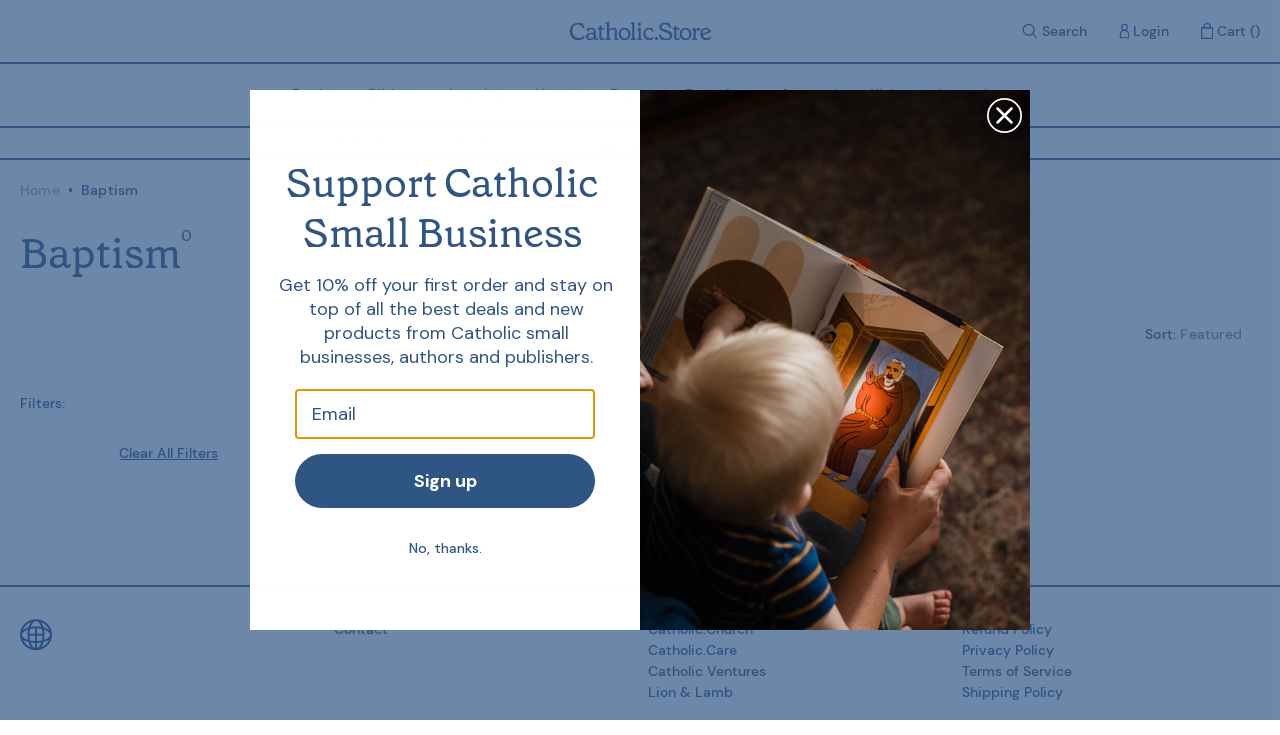

--- FILE ---
content_type: text/html; charset=utf-8
request_url: https://catholic.store/collections/baptism
body_size: 20414
content:
<!doctype html>
<html>
  <head>
    <title>Baptism</title>
    <meta charset="utf-8">
    <meta http-equiv="X-UA-Compatible" content="IE=edge,chrome=1">
    <meta name="description" content="">
    <link rel="canonical" href="https://catholic.store/collections/baptism">
    <link rel="icon" type="image/x-icon" href="//catholic.store/cdn/shop/t/8/assets/favicon.ico?v=184126235636384136741727112962">

    <script src="//catholic.store/cdn/shop/t/8/assets/index.js?v=113943593967654783531727112962" defer></script>

    <!-- Klaviyo Forms -->
    <script async type="text/javascript" src="https://static.klaviyo.com/onsite/js/klaviyo.js?company_id=WVkhzi"></script>

    <script type="text/javascript">
      window.addEventListener("klaviyoForms", function(e) {
        if (e.detail.type == 'submit') {
          geq.suppress();
        } 
      });
    </script>

    <!-- Hotjar -->
    <script>
        (function(h,o,t,j,a,r){
            h.hj=h.hj||function(){(h.hj.q=h.hj.q||[]).push(arguments)};
            h._hjSettings={hjid:2269738,hjsv:6};
            a=o.getElementsByTagName('head')[0];
            r=o.createElement('script');r.async=1;
            r.src=t+h._hjSettings.hjid+j+h._hjSettings.hjsv;
            a.appendChild(r);
        })(window,document,'https://static.hotjar.com/c/hotjar-','.js?sv=');
    </script>

    <!-- Google Verification -->
    <meta name="google-site-verification" content="Qar_LFMbIPKHessA22a04LFF2V1rbww6ijrCjrd25CA" />

    <meta name="viewport" content="width=device-width,initial-scale=1,shrink-to-fit=no">

    <script>window.performance && window.performance.mark && window.performance.mark('shopify.content_for_header.start');</script><meta name="facebook-domain-verification" content="5wxxtx9w1t7e8y5fo4ravc9t03dghy">
<meta name="google-site-verification" content="Qar_LFMbIPKHessA22a04LFF2V1rbww6ijrCjrd25CA">
<meta id="shopify-digital-wallet" name="shopify-digital-wallet" content="/49528340630/digital_wallets/dialog">
<meta name="shopify-checkout-api-token" content="023297846200228b29e5c0653f9cd20f">
<meta id="in-context-paypal-metadata" data-shop-id="49528340630" data-venmo-supported="true" data-environment="production" data-locale="en_US" data-paypal-v4="true" data-currency="USD">
<link rel="alternate" type="application/atom+xml" title="Feed" href="/collections/baptism.atom" />
<link rel="alternate" type="application/json+oembed" href="https://catholic.store/collections/baptism.oembed">
<script async="async" src="/checkouts/internal/preloads.js?locale=en-US"></script>
<link rel="preconnect" href="https://shop.app" crossorigin="anonymous">
<script async="async" src="https://shop.app/checkouts/internal/preloads.js?locale=en-US&shop_id=49528340630" crossorigin="anonymous"></script>
<script id="apple-pay-shop-capabilities" type="application/json">{"shopId":49528340630,"countryCode":"US","currencyCode":"USD","merchantCapabilities":["supports3DS"],"merchantId":"gid:\/\/shopify\/Shop\/49528340630","merchantName":"Catholic.Store","requiredBillingContactFields":["postalAddress","email","phone"],"requiredShippingContactFields":["postalAddress","email","phone"],"shippingType":"shipping","supportedNetworks":["visa","masterCard","amex","discover","elo","jcb"],"total":{"type":"pending","label":"Catholic.Store","amount":"1.00"},"shopifyPaymentsEnabled":true,"supportsSubscriptions":true}</script>
<script id="shopify-features" type="application/json">{"accessToken":"023297846200228b29e5c0653f9cd20f","betas":["rich-media-storefront-analytics"],"domain":"catholic.store","predictiveSearch":true,"shopId":49528340630,"locale":"en"}</script>
<script>var Shopify = Shopify || {};
Shopify.shop = "catholic-prod.myshopify.com";
Shopify.locale = "en";
Shopify.currency = {"active":"USD","rate":"1.0"};
Shopify.country = "US";
Shopify.theme = {"name":"store-theme\/master [Collective Test]","id":145410031831,"schema_name":"store-theme","schema_version":"1.0.0","theme_store_id":null,"role":"main"};
Shopify.theme.handle = "null";
Shopify.theme.style = {"id":null,"handle":null};
Shopify.cdnHost = "catholic.store/cdn";
Shopify.routes = Shopify.routes || {};
Shopify.routes.root = "/";</script>
<script type="module">!function(o){(o.Shopify=o.Shopify||{}).modules=!0}(window);</script>
<script>!function(o){function n(){var o=[];function n(){o.push(Array.prototype.slice.apply(arguments))}return n.q=o,n}var t=o.Shopify=o.Shopify||{};t.loadFeatures=n(),t.autoloadFeatures=n()}(window);</script>
<script>
  window.ShopifyPay = window.ShopifyPay || {};
  window.ShopifyPay.apiHost = "shop.app\/pay";
  window.ShopifyPay.redirectState = null;
</script>
<script id="shop-js-analytics" type="application/json">{"pageType":"collection"}</script>
<script defer="defer" async type="module" src="//catholic.store/cdn/shopifycloud/shop-js/modules/v2/client.init-shop-cart-sync_D0dqhulL.en.esm.js"></script>
<script defer="defer" async type="module" src="//catholic.store/cdn/shopifycloud/shop-js/modules/v2/chunk.common_CpVO7qML.esm.js"></script>
<script type="module">
  await import("//catholic.store/cdn/shopifycloud/shop-js/modules/v2/client.init-shop-cart-sync_D0dqhulL.en.esm.js");
await import("//catholic.store/cdn/shopifycloud/shop-js/modules/v2/chunk.common_CpVO7qML.esm.js");

  window.Shopify.SignInWithShop?.initShopCartSync?.({"fedCMEnabled":true,"windoidEnabled":true});

</script>
<script>
  window.Shopify = window.Shopify || {};
  if (!window.Shopify.featureAssets) window.Shopify.featureAssets = {};
  window.Shopify.featureAssets['shop-js'] = {"shop-cart-sync":["modules/v2/client.shop-cart-sync_D9bwt38V.en.esm.js","modules/v2/chunk.common_CpVO7qML.esm.js"],"init-fed-cm":["modules/v2/client.init-fed-cm_BJ8NPuHe.en.esm.js","modules/v2/chunk.common_CpVO7qML.esm.js"],"init-shop-email-lookup-coordinator":["modules/v2/client.init-shop-email-lookup-coordinator_pVrP2-kG.en.esm.js","modules/v2/chunk.common_CpVO7qML.esm.js"],"shop-cash-offers":["modules/v2/client.shop-cash-offers_CNh7FWN-.en.esm.js","modules/v2/chunk.common_CpVO7qML.esm.js","modules/v2/chunk.modal_DKF6x0Jh.esm.js"],"init-shop-cart-sync":["modules/v2/client.init-shop-cart-sync_D0dqhulL.en.esm.js","modules/v2/chunk.common_CpVO7qML.esm.js"],"init-windoid":["modules/v2/client.init-windoid_DaoAelzT.en.esm.js","modules/v2/chunk.common_CpVO7qML.esm.js"],"shop-toast-manager":["modules/v2/client.shop-toast-manager_1DND8Tac.en.esm.js","modules/v2/chunk.common_CpVO7qML.esm.js"],"pay-button":["modules/v2/client.pay-button_CFeQi1r6.en.esm.js","modules/v2/chunk.common_CpVO7qML.esm.js"],"shop-button":["modules/v2/client.shop-button_Ca94MDdQ.en.esm.js","modules/v2/chunk.common_CpVO7qML.esm.js"],"shop-login-button":["modules/v2/client.shop-login-button_DPYNfp1Z.en.esm.js","modules/v2/chunk.common_CpVO7qML.esm.js","modules/v2/chunk.modal_DKF6x0Jh.esm.js"],"avatar":["modules/v2/client.avatar_BTnouDA3.en.esm.js"],"shop-follow-button":["modules/v2/client.shop-follow-button_BMKh4nJE.en.esm.js","modules/v2/chunk.common_CpVO7qML.esm.js","modules/v2/chunk.modal_DKF6x0Jh.esm.js"],"init-customer-accounts-sign-up":["modules/v2/client.init-customer-accounts-sign-up_CJXi5kRN.en.esm.js","modules/v2/client.shop-login-button_DPYNfp1Z.en.esm.js","modules/v2/chunk.common_CpVO7qML.esm.js","modules/v2/chunk.modal_DKF6x0Jh.esm.js"],"init-shop-for-new-customer-accounts":["modules/v2/client.init-shop-for-new-customer-accounts_BoBxkgWu.en.esm.js","modules/v2/client.shop-login-button_DPYNfp1Z.en.esm.js","modules/v2/chunk.common_CpVO7qML.esm.js","modules/v2/chunk.modal_DKF6x0Jh.esm.js"],"init-customer-accounts":["modules/v2/client.init-customer-accounts_DCuDTzpR.en.esm.js","modules/v2/client.shop-login-button_DPYNfp1Z.en.esm.js","modules/v2/chunk.common_CpVO7qML.esm.js","modules/v2/chunk.modal_DKF6x0Jh.esm.js"],"checkout-modal":["modules/v2/client.checkout-modal_U_3e4VxF.en.esm.js","modules/v2/chunk.common_CpVO7qML.esm.js","modules/v2/chunk.modal_DKF6x0Jh.esm.js"],"lead-capture":["modules/v2/client.lead-capture_DEgn0Z8u.en.esm.js","modules/v2/chunk.common_CpVO7qML.esm.js","modules/v2/chunk.modal_DKF6x0Jh.esm.js"],"shop-login":["modules/v2/client.shop-login_CoM5QKZ_.en.esm.js","modules/v2/chunk.common_CpVO7qML.esm.js","modules/v2/chunk.modal_DKF6x0Jh.esm.js"],"payment-terms":["modules/v2/client.payment-terms_BmrqWn8r.en.esm.js","modules/v2/chunk.common_CpVO7qML.esm.js","modules/v2/chunk.modal_DKF6x0Jh.esm.js"]};
</script>
<script>(function() {
  var isLoaded = false;
  function asyncLoad() {
    if (isLoaded) return;
    isLoaded = true;
    var urls = ["https:\/\/cdn-app.sealsubscriptions.com\/shopify\/public\/js\/sealsubscriptions.js?shop=catholic-prod.myshopify.com","https:\/\/static.klaviyo.com\/onsite\/js\/WVkhzi\/klaviyo.js?company_id=WVkhzi\u0026shop=catholic-prod.myshopify.com","\/\/cdn.shopify.com\/proxy\/ef3cc686d554467cc67415e6b741c2770589078a7304c26a242a409aef367abf\/sbzstag.cirkleinc.com\/?shop=catholic-prod.myshopify.com\u0026sp-cache-control=cHVibGljLCBtYXgtYWdlPTkwMA"];
    for (var i = 0; i < urls.length; i++) {
      var s = document.createElement('script');
      s.type = 'text/javascript';
      s.async = true;
      s.src = urls[i];
      var x = document.getElementsByTagName('script')[0];
      x.parentNode.insertBefore(s, x);
    }
  };
  if(window.attachEvent) {
    window.attachEvent('onload', asyncLoad);
  } else {
    window.addEventListener('load', asyncLoad, false);
  }
})();</script>
<script id="__st">var __st={"a":49528340630,"offset":-25200,"reqid":"70132790-4a38-4f9e-b774-7ac92a09203e-1763821237","pageurl":"catholic.store\/collections\/baptism","u":"edda4f00e622","p":"collection","rtyp":"collection","rid":230977470614};</script>
<script>window.ShopifyPaypalV4VisibilityTracking = true;</script>
<script id="captcha-bootstrap">!function(){'use strict';const t='contact',e='account',n='new_comment',o=[[t,t],['blogs',n],['comments',n],[t,'customer']],c=[[e,'customer_login'],[e,'guest_login'],[e,'recover_customer_password'],[e,'create_customer']],r=t=>t.map((([t,e])=>`form[action*='/${t}']:not([data-nocaptcha='true']) input[name='form_type'][value='${e}']`)).join(','),a=t=>()=>t?[...document.querySelectorAll(t)].map((t=>t.form)):[];function s(){const t=[...o],e=r(t);return a(e)}const i='password',u='form_key',d=['recaptcha-v3-token','g-recaptcha-response','h-captcha-response',i],f=()=>{try{return window.sessionStorage}catch{return}},m='__shopify_v',_=t=>t.elements[u];function p(t,e,n=!1){try{const o=window.sessionStorage,c=JSON.parse(o.getItem(e)),{data:r}=function(t){const{data:e,action:n}=t;return t[m]||n?{data:e,action:n}:{data:t,action:n}}(c);for(const[e,n]of Object.entries(r))t.elements[e]&&(t.elements[e].value=n);n&&o.removeItem(e)}catch(o){console.error('form repopulation failed',{error:o})}}const l='form_type',E='cptcha';function T(t){t.dataset[E]=!0}const w=window,h=w.document,L='Shopify',v='ce_forms',y='captcha';let A=!1;((t,e)=>{const n=(g='f06e6c50-85a8-45c8-87d0-21a2b65856fe',I='https://cdn.shopify.com/shopifycloud/storefront-forms-hcaptcha/ce_storefront_forms_captcha_hcaptcha.v1.5.2.iife.js',D={infoText:'Protected by hCaptcha',privacyText:'Privacy',termsText:'Terms'},(t,e,n)=>{const o=w[L][v],c=o.bindForm;if(c)return c(t,g,e,D).then(n);var r;o.q.push([[t,g,e,D],n]),r=I,A||(h.body.append(Object.assign(h.createElement('script'),{id:'captcha-provider',async:!0,src:r})),A=!0)});var g,I,D;w[L]=w[L]||{},w[L][v]=w[L][v]||{},w[L][v].q=[],w[L][y]=w[L][y]||{},w[L][y].protect=function(t,e){n(t,void 0,e),T(t)},Object.freeze(w[L][y]),function(t,e,n,w,h,L){const[v,y,A,g]=function(t,e,n){const i=e?o:[],u=t?c:[],d=[...i,...u],f=r(d),m=r(i),_=r(d.filter((([t,e])=>n.includes(e))));return[a(f),a(m),a(_),s()]}(w,h,L),I=t=>{const e=t.target;return e instanceof HTMLFormElement?e:e&&e.form},D=t=>v().includes(t);t.addEventListener('submit',(t=>{const e=I(t);if(!e)return;const n=D(e)&&!e.dataset.hcaptchaBound&&!e.dataset.recaptchaBound,o=_(e),c=g().includes(e)&&(!o||!o.value);(n||c)&&t.preventDefault(),c&&!n&&(function(t){try{if(!f())return;!function(t){const e=f();if(!e)return;const n=_(t);if(!n)return;const o=n.value;o&&e.removeItem(o)}(t);const e=Array.from(Array(32),(()=>Math.random().toString(36)[2])).join('');!function(t,e){_(t)||t.append(Object.assign(document.createElement('input'),{type:'hidden',name:u})),t.elements[u].value=e}(t,e),function(t,e){const n=f();if(!n)return;const o=[...t.querySelectorAll(`input[type='${i}']`)].map((({name:t})=>t)),c=[...d,...o],r={};for(const[a,s]of new FormData(t).entries())c.includes(a)||(r[a]=s);n.setItem(e,JSON.stringify({[m]:1,action:t.action,data:r}))}(t,e)}catch(e){console.error('failed to persist form',e)}}(e),e.submit())}));const S=(t,e)=>{t&&!t.dataset[E]&&(n(t,e.some((e=>e===t))),T(t))};for(const o of['focusin','change'])t.addEventListener(o,(t=>{const e=I(t);D(e)&&S(e,y())}));const B=e.get('form_key'),M=e.get(l),P=B&&M;t.addEventListener('DOMContentLoaded',(()=>{const t=y();if(P)for(const e of t)e.elements[l].value===M&&p(e,B);[...new Set([...A(),...v().filter((t=>'true'===t.dataset.shopifyCaptcha))])].forEach((e=>S(e,t)))}))}(h,new URLSearchParams(w.location.search),n,t,e,['guest_login'])})(!0,!0)}();</script>
<script integrity="sha256-52AcMU7V7pcBOXWImdc/TAGTFKeNjmkeM1Pvks/DTgc=" data-source-attribution="shopify.loadfeatures" defer="defer" src="//catholic.store/cdn/shopifycloud/storefront/assets/storefront/load_feature-81c60534.js" crossorigin="anonymous"></script>
<script crossorigin="anonymous" defer="defer" src="//catholic.store/cdn/shopifycloud/storefront/assets/shopify_pay/storefront-65b4c6d7.js?v=20250812"></script>
<script data-source-attribution="shopify.dynamic_checkout.dynamic.init">var Shopify=Shopify||{};Shopify.PaymentButton=Shopify.PaymentButton||{isStorefrontPortableWallets:!0,init:function(){window.Shopify.PaymentButton.init=function(){};var t=document.createElement("script");t.src="https://catholic.store/cdn/shopifycloud/portable-wallets/latest/portable-wallets.en.js",t.type="module",document.head.appendChild(t)}};
</script>
<script data-source-attribution="shopify.dynamic_checkout.buyer_consent">
  function portableWalletsHideBuyerConsent(e){var t=document.getElementById("shopify-buyer-consent"),n=document.getElementById("shopify-subscription-policy-button");t&&n&&(t.classList.add("hidden"),t.setAttribute("aria-hidden","true"),n.removeEventListener("click",e))}function portableWalletsShowBuyerConsent(e){var t=document.getElementById("shopify-buyer-consent"),n=document.getElementById("shopify-subscription-policy-button");t&&n&&(t.classList.remove("hidden"),t.removeAttribute("aria-hidden"),n.addEventListener("click",e))}window.Shopify?.PaymentButton&&(window.Shopify.PaymentButton.hideBuyerConsent=portableWalletsHideBuyerConsent,window.Shopify.PaymentButton.showBuyerConsent=portableWalletsShowBuyerConsent);
</script>
<script data-source-attribution="shopify.dynamic_checkout.cart.bootstrap">document.addEventListener("DOMContentLoaded",(function(){function t(){return document.querySelector("shopify-accelerated-checkout-cart, shopify-accelerated-checkout")}if(t())Shopify.PaymentButton.init();else{new MutationObserver((function(e,n){t()&&(Shopify.PaymentButton.init(),n.disconnect())})).observe(document.body,{childList:!0,subtree:!0})}}));
</script>
<link id="shopify-accelerated-checkout-styles" rel="stylesheet" media="screen" href="https://catholic.store/cdn/shopifycloud/portable-wallets/latest/accelerated-checkout-backwards-compat.css" crossorigin="anonymous">
<style id="shopify-accelerated-checkout-cart">
        #shopify-buyer-consent {
  margin-top: 1em;
  display: inline-block;
  width: 100%;
}

#shopify-buyer-consent.hidden {
  display: none;
}

#shopify-subscription-policy-button {
  background: none;
  border: none;
  padding: 0;
  text-decoration: underline;
  font-size: inherit;
  cursor: pointer;
}

#shopify-subscription-policy-button::before {
  box-shadow: none;
}

      </style>

<script>window.performance && window.performance.mark && window.performance.mark('shopify.content_for_header.end');</script> <!-- Header hook for plugins -->
    <link href="//catholic.store/cdn/shop/t/8/assets/application.css?v=41944576973333074921727122242" rel="stylesheet" type="text/css" media="all" />
    <link href="//catholic.store/cdn/shop/t/8/assets/index.css?v=94026514993344702181727112962" rel="stylesheet" type="text/css" media="all" />


    <script src="//catholic.store/cdn/shop/t/8/assets/application.js?v=111603181540343972631727112962" type="text/javascript"></script>
  
  <!-- "snippets/shogun-head.liquid" was not rendered, the associated app was uninstalled -->
<!-- BEGIN app block: shopify://apps/yotpo-product-reviews/blocks/settings/eb7dfd7d-db44-4334-bc49-c893b51b36cf -->


<script type="text/javascript">
  (function e(){var e=document.createElement("script");
  e.type="text/javascript",e.async=true,
  e.src="//staticw2.yotpo.com/zByvQAphf1KLqCenbeCPdN6S2TBPeDPR3CyMR0Bd/widget.js?lang=en";
  var t=document.getElementsByTagName("script")[0];
  t.parentNode.insertBefore(e,t)})();
</script>



  
<!-- END app block --><meta property="og:image" content="https://cdn.shopify.com/s/files/1/0495/2834/0630/files/Store-SecondaryMark_14979717-8205-4653-83d9-4c6d797a0f12.png?v=1658175373" />
<meta property="og:image:secure_url" content="https://cdn.shopify.com/s/files/1/0495/2834/0630/files/Store-SecondaryMark_14979717-8205-4653-83d9-4c6d797a0f12.png?v=1658175373" />
<meta property="og:image:width" content="2553" />
<meta property="og:image:height" content="476" />
<link href="https://monorail-edge.shopifysvc.com" rel="dns-prefetch">
<script>(function(){if ("sendBeacon" in navigator && "performance" in window) {try {var session_token_from_headers = performance.getEntriesByType('navigation')[0].serverTiming.find(x => x.name == '_s').description;} catch {var session_token_from_headers = undefined;}var session_cookie_matches = document.cookie.match(/_shopify_s=([^;]*)/);var session_token_from_cookie = session_cookie_matches && session_cookie_matches.length === 2 ? session_cookie_matches[1] : "";var session_token = session_token_from_headers || session_token_from_cookie || "";function handle_abandonment_event(e) {var entries = performance.getEntries().filter(function(entry) {return /monorail-edge.shopifysvc.com/.test(entry.name);});if (!window.abandonment_tracked && entries.length === 0) {window.abandonment_tracked = true;var currentMs = Date.now();var navigation_start = performance.timing.navigationStart;var payload = {shop_id: 49528340630,url: window.location.href,navigation_start,duration: currentMs - navigation_start,session_token,page_type: "collection"};window.navigator.sendBeacon("https://monorail-edge.shopifysvc.com/v1/produce", JSON.stringify({schema_id: "online_store_buyer_site_abandonment/1.1",payload: payload,metadata: {event_created_at_ms: currentMs,event_sent_at_ms: currentMs}}));}}window.addEventListener('pagehide', handle_abandonment_event);}}());</script>
<script id="web-pixels-manager-setup">(function e(e,d,r,n,o){if(void 0===o&&(o={}),!Boolean(null===(a=null===(i=window.Shopify)||void 0===i?void 0:i.analytics)||void 0===a?void 0:a.replayQueue)){var i,a;window.Shopify=window.Shopify||{};var t=window.Shopify;t.analytics=t.analytics||{};var s=t.analytics;s.replayQueue=[],s.publish=function(e,d,r){return s.replayQueue.push([e,d,r]),!0};try{self.performance.mark("wpm:start")}catch(e){}var l=function(){var e={modern:/Edge?\/(1{2}[4-9]|1[2-9]\d|[2-9]\d{2}|\d{4,})\.\d+(\.\d+|)|Firefox\/(1{2}[4-9]|1[2-9]\d|[2-9]\d{2}|\d{4,})\.\d+(\.\d+|)|Chrom(ium|e)\/(9{2}|\d{3,})\.\d+(\.\d+|)|(Maci|X1{2}).+ Version\/(15\.\d+|(1[6-9]|[2-9]\d|\d{3,})\.\d+)([,.]\d+|)( \(\w+\)|)( Mobile\/\w+|) Safari\/|Chrome.+OPR\/(9{2}|\d{3,})\.\d+\.\d+|(CPU[ +]OS|iPhone[ +]OS|CPU[ +]iPhone|CPU IPhone OS|CPU iPad OS)[ +]+(15[._]\d+|(1[6-9]|[2-9]\d|\d{3,})[._]\d+)([._]\d+|)|Android:?[ /-](13[3-9]|1[4-9]\d|[2-9]\d{2}|\d{4,})(\.\d+|)(\.\d+|)|Android.+Firefox\/(13[5-9]|1[4-9]\d|[2-9]\d{2}|\d{4,})\.\d+(\.\d+|)|Android.+Chrom(ium|e)\/(13[3-9]|1[4-9]\d|[2-9]\d{2}|\d{4,})\.\d+(\.\d+|)|SamsungBrowser\/([2-9]\d|\d{3,})\.\d+/,legacy:/Edge?\/(1[6-9]|[2-9]\d|\d{3,})\.\d+(\.\d+|)|Firefox\/(5[4-9]|[6-9]\d|\d{3,})\.\d+(\.\d+|)|Chrom(ium|e)\/(5[1-9]|[6-9]\d|\d{3,})\.\d+(\.\d+|)([\d.]+$|.*Safari\/(?![\d.]+ Edge\/[\d.]+$))|(Maci|X1{2}).+ Version\/(10\.\d+|(1[1-9]|[2-9]\d|\d{3,})\.\d+)([,.]\d+|)( \(\w+\)|)( Mobile\/\w+|) Safari\/|Chrome.+OPR\/(3[89]|[4-9]\d|\d{3,})\.\d+\.\d+|(CPU[ +]OS|iPhone[ +]OS|CPU[ +]iPhone|CPU IPhone OS|CPU iPad OS)[ +]+(10[._]\d+|(1[1-9]|[2-9]\d|\d{3,})[._]\d+)([._]\d+|)|Android:?[ /-](13[3-9]|1[4-9]\d|[2-9]\d{2}|\d{4,})(\.\d+|)(\.\d+|)|Mobile Safari.+OPR\/([89]\d|\d{3,})\.\d+\.\d+|Android.+Firefox\/(13[5-9]|1[4-9]\d|[2-9]\d{2}|\d{4,})\.\d+(\.\d+|)|Android.+Chrom(ium|e)\/(13[3-9]|1[4-9]\d|[2-9]\d{2}|\d{4,})\.\d+(\.\d+|)|Android.+(UC? ?Browser|UCWEB|U3)[ /]?(15\.([5-9]|\d{2,})|(1[6-9]|[2-9]\d|\d{3,})\.\d+)\.\d+|SamsungBrowser\/(5\.\d+|([6-9]|\d{2,})\.\d+)|Android.+MQ{2}Browser\/(14(\.(9|\d{2,})|)|(1[5-9]|[2-9]\d|\d{3,})(\.\d+|))(\.\d+|)|K[Aa][Ii]OS\/(3\.\d+|([4-9]|\d{2,})\.\d+)(\.\d+|)/},d=e.modern,r=e.legacy,n=navigator.userAgent;return n.match(d)?"modern":n.match(r)?"legacy":"unknown"}(),u="modern"===l?"modern":"legacy",c=(null!=n?n:{modern:"",legacy:""})[u],f=function(e){return[e.baseUrl,"/wpm","/b",e.hashVersion,"modern"===e.buildTarget?"m":"l",".js"].join("")}({baseUrl:d,hashVersion:r,buildTarget:u}),m=function(e){var d=e.version,r=e.bundleTarget,n=e.surface,o=e.pageUrl,i=e.monorailEndpoint;return{emit:function(e){var a=e.status,t=e.errorMsg,s=(new Date).getTime(),l=JSON.stringify({metadata:{event_sent_at_ms:s},events:[{schema_id:"web_pixels_manager_load/3.1",payload:{version:d,bundle_target:r,page_url:o,status:a,surface:n,error_msg:t},metadata:{event_created_at_ms:s}}]});if(!i)return console&&console.warn&&console.warn("[Web Pixels Manager] No Monorail endpoint provided, skipping logging."),!1;try{return self.navigator.sendBeacon.bind(self.navigator)(i,l)}catch(e){}var u=new XMLHttpRequest;try{return u.open("POST",i,!0),u.setRequestHeader("Content-Type","text/plain"),u.send(l),!0}catch(e){return console&&console.warn&&console.warn("[Web Pixels Manager] Got an unhandled error while logging to Monorail."),!1}}}}({version:r,bundleTarget:l,surface:e.surface,pageUrl:self.location.href,monorailEndpoint:e.monorailEndpoint});try{o.browserTarget=l,function(e){var d=e.src,r=e.async,n=void 0===r||r,o=e.onload,i=e.onerror,a=e.sri,t=e.scriptDataAttributes,s=void 0===t?{}:t,l=document.createElement("script"),u=document.querySelector("head"),c=document.querySelector("body");if(l.async=n,l.src=d,a&&(l.integrity=a,l.crossOrigin="anonymous"),s)for(var f in s)if(Object.prototype.hasOwnProperty.call(s,f))try{l.dataset[f]=s[f]}catch(e){}if(o&&l.addEventListener("load",o),i&&l.addEventListener("error",i),u)u.appendChild(l);else{if(!c)throw new Error("Did not find a head or body element to append the script");c.appendChild(l)}}({src:f,async:!0,onload:function(){if(!function(){var e,d;return Boolean(null===(d=null===(e=window.Shopify)||void 0===e?void 0:e.analytics)||void 0===d?void 0:d.initialized)}()){var d=window.webPixelsManager.init(e)||void 0;if(d){var r=window.Shopify.analytics;r.replayQueue.forEach((function(e){var r=e[0],n=e[1],o=e[2];d.publishCustomEvent(r,n,o)})),r.replayQueue=[],r.publish=d.publishCustomEvent,r.visitor=d.visitor,r.initialized=!0}}},onerror:function(){return m.emit({status:"failed",errorMsg:"".concat(f," has failed to load")})},sri:function(e){var d=/^sha384-[A-Za-z0-9+/=]+$/;return"string"==typeof e&&d.test(e)}(c)?c:"",scriptDataAttributes:o}),m.emit({status:"loading"})}catch(e){m.emit({status:"failed",errorMsg:(null==e?void 0:e.message)||"Unknown error"})}}})({shopId: 49528340630,storefrontBaseUrl: "https://catholic.store",extensionsBaseUrl: "https://extensions.shopifycdn.com/cdn/shopifycloud/web-pixels-manager",monorailEndpoint: "https://monorail-edge.shopifysvc.com/unstable/produce_batch",surface: "storefront-renderer",enabledBetaFlags: ["2dca8a86"],webPixelsConfigList: [{"id":"1282670807","configuration":"{\"accountID\":\"123\"}","eventPayloadVersion":"v1","runtimeContext":"STRICT","scriptVersion":"94d78839bc39f81f1e2b5c98db8b82d8","type":"APP","apiClientId":39359184897,"privacyPurposes":["ANALYTICS","MARKETING","SALE_OF_DATA"],"dataSharingAdjustments":{"protectedCustomerApprovalScopes":["read_customer_address","read_customer_email","read_customer_name","read_customer_personal_data","read_customer_phone"]}},{"id":"458391767","configuration":"{\"config\":\"{\\\"pixel_id\\\":\\\"AW-354801682\\\",\\\"target_country\\\":\\\"US\\\",\\\"gtag_events\\\":[{\\\"type\\\":\\\"search\\\",\\\"action_label\\\":\\\"AW-354801682\\\/qKMdCMupzdgDEJKwl6kB\\\"},{\\\"type\\\":\\\"begin_checkout\\\",\\\"action_label\\\":\\\"AW-354801682\\\/K5mjCMipzdgDEJKwl6kB\\\"},{\\\"type\\\":\\\"view_item\\\",\\\"action_label\\\":[\\\"AW-354801682\\\/mr20CMKpzdgDEJKwl6kB\\\",\\\"MC-R9FCWDT7PH\\\"]},{\\\"type\\\":\\\"purchase\\\",\\\"action_label\\\":[\\\"AW-354801682\\\/vKXZCL-pzdgDEJKwl6kB\\\",\\\"MC-R9FCWDT7PH\\\"]},{\\\"type\\\":\\\"page_view\\\",\\\"action_label\\\":[\\\"AW-354801682\\\/CufqCLypzdgDEJKwl6kB\\\",\\\"MC-R9FCWDT7PH\\\"]},{\\\"type\\\":\\\"add_payment_info\\\",\\\"action_label\\\":\\\"AW-354801682\\\/Dl4dCM6pzdgDEJKwl6kB\\\"},{\\\"type\\\":\\\"add_to_cart\\\",\\\"action_label\\\":\\\"AW-354801682\\\/f8e0CMWpzdgDEJKwl6kB\\\"}],\\\"enable_monitoring_mode\\\":false}\"}","eventPayloadVersion":"v1","runtimeContext":"OPEN","scriptVersion":"b2a88bafab3e21179ed38636efcd8a93","type":"APP","apiClientId":1780363,"privacyPurposes":[],"dataSharingAdjustments":{"protectedCustomerApprovalScopes":["read_customer_address","read_customer_email","read_customer_name","read_customer_personal_data","read_customer_phone"]}},{"id":"158957783","configuration":"{\"pixel_id\":\"390272028878362\",\"pixel_type\":\"facebook_pixel\",\"metaapp_system_user_token\":\"-\"}","eventPayloadVersion":"v1","runtimeContext":"OPEN","scriptVersion":"ca16bc87fe92b6042fbaa3acc2fbdaa6","type":"APP","apiClientId":2329312,"privacyPurposes":["ANALYTICS","MARKETING","SALE_OF_DATA"],"dataSharingAdjustments":{"protectedCustomerApprovalScopes":["read_customer_address","read_customer_email","read_customer_name","read_customer_personal_data","read_customer_phone"]}},{"id":"shopify-app-pixel","configuration":"{}","eventPayloadVersion":"v1","runtimeContext":"STRICT","scriptVersion":"0450","apiClientId":"shopify-pixel","type":"APP","privacyPurposes":["ANALYTICS","MARKETING"]},{"id":"shopify-custom-pixel","eventPayloadVersion":"v1","runtimeContext":"LAX","scriptVersion":"0450","apiClientId":"shopify-pixel","type":"CUSTOM","privacyPurposes":["ANALYTICS","MARKETING"]}],isMerchantRequest: false,initData: {"shop":{"name":"Catholic.Store","paymentSettings":{"currencyCode":"USD"},"myshopifyDomain":"catholic-prod.myshopify.com","countryCode":"US","storefrontUrl":"https:\/\/catholic.store"},"customer":null,"cart":null,"checkout":null,"productVariants":[],"purchasingCompany":null},},"https://catholic.store/cdn","ae1676cfwd2530674p4253c800m34e853cb",{"modern":"","legacy":""},{"shopId":"49528340630","storefrontBaseUrl":"https:\/\/catholic.store","extensionBaseUrl":"https:\/\/extensions.shopifycdn.com\/cdn\/shopifycloud\/web-pixels-manager","surface":"storefront-renderer","enabledBetaFlags":"[\"2dca8a86\"]","isMerchantRequest":"false","hashVersion":"ae1676cfwd2530674p4253c800m34e853cb","publish":"custom","events":"[[\"page_viewed\",{}],[\"collection_viewed\",{\"collection\":{\"id\":\"230977470614\",\"title\":\"Baptism\",\"productVariants\":[]}}]]"});</script><script>
  window.ShopifyAnalytics = window.ShopifyAnalytics || {};
  window.ShopifyAnalytics.meta = window.ShopifyAnalytics.meta || {};
  window.ShopifyAnalytics.meta.currency = 'USD';
  var meta = {"products":[],"page":{"pageType":"collection","resourceType":"collection","resourceId":230977470614}};
  for (var attr in meta) {
    window.ShopifyAnalytics.meta[attr] = meta[attr];
  }
</script>
<script class="analytics">
  (function () {
    var customDocumentWrite = function(content) {
      var jquery = null;

      if (window.jQuery) {
        jquery = window.jQuery;
      } else if (window.Checkout && window.Checkout.$) {
        jquery = window.Checkout.$;
      }

      if (jquery) {
        jquery('body').append(content);
      }
    };

    var hasLoggedConversion = function(token) {
      if (token) {
        return document.cookie.indexOf('loggedConversion=' + token) !== -1;
      }
      return false;
    }

    var setCookieIfConversion = function(token) {
      if (token) {
        var twoMonthsFromNow = new Date(Date.now());
        twoMonthsFromNow.setMonth(twoMonthsFromNow.getMonth() + 2);

        document.cookie = 'loggedConversion=' + token + '; expires=' + twoMonthsFromNow;
      }
    }

    var trekkie = window.ShopifyAnalytics.lib = window.trekkie = window.trekkie || [];
    if (trekkie.integrations) {
      return;
    }
    trekkie.methods = [
      'identify',
      'page',
      'ready',
      'track',
      'trackForm',
      'trackLink'
    ];
    trekkie.factory = function(method) {
      return function() {
        var args = Array.prototype.slice.call(arguments);
        args.unshift(method);
        trekkie.push(args);
        return trekkie;
      };
    };
    for (var i = 0; i < trekkie.methods.length; i++) {
      var key = trekkie.methods[i];
      trekkie[key] = trekkie.factory(key);
    }
    trekkie.load = function(config) {
      trekkie.config = config || {};
      trekkie.config.initialDocumentCookie = document.cookie;
      var first = document.getElementsByTagName('script')[0];
      var script = document.createElement('script');
      script.type = 'text/javascript';
      script.onerror = function(e) {
        var scriptFallback = document.createElement('script');
        scriptFallback.type = 'text/javascript';
        scriptFallback.onerror = function(error) {
                var Monorail = {
      produce: function produce(monorailDomain, schemaId, payload) {
        var currentMs = new Date().getTime();
        var event = {
          schema_id: schemaId,
          payload: payload,
          metadata: {
            event_created_at_ms: currentMs,
            event_sent_at_ms: currentMs
          }
        };
        return Monorail.sendRequest("https://" + monorailDomain + "/v1/produce", JSON.stringify(event));
      },
      sendRequest: function sendRequest(endpointUrl, payload) {
        // Try the sendBeacon API
        if (window && window.navigator && typeof window.navigator.sendBeacon === 'function' && typeof window.Blob === 'function' && !Monorail.isIos12()) {
          var blobData = new window.Blob([payload], {
            type: 'text/plain'
          });

          if (window.navigator.sendBeacon(endpointUrl, blobData)) {
            return true;
          } // sendBeacon was not successful

        } // XHR beacon

        var xhr = new XMLHttpRequest();

        try {
          xhr.open('POST', endpointUrl);
          xhr.setRequestHeader('Content-Type', 'text/plain');
          xhr.send(payload);
        } catch (e) {
          console.log(e);
        }

        return false;
      },
      isIos12: function isIos12() {
        return window.navigator.userAgent.lastIndexOf('iPhone; CPU iPhone OS 12_') !== -1 || window.navigator.userAgent.lastIndexOf('iPad; CPU OS 12_') !== -1;
      }
    };
    Monorail.produce('monorail-edge.shopifysvc.com',
      'trekkie_storefront_load_errors/1.1',
      {shop_id: 49528340630,
      theme_id: 145410031831,
      app_name: "storefront",
      context_url: window.location.href,
      source_url: "//catholic.store/cdn/s/trekkie.storefront.3c703df509f0f96f3237c9daa54e2777acf1a1dd.min.js"});

        };
        scriptFallback.async = true;
        scriptFallback.src = '//catholic.store/cdn/s/trekkie.storefront.3c703df509f0f96f3237c9daa54e2777acf1a1dd.min.js';
        first.parentNode.insertBefore(scriptFallback, first);
      };
      script.async = true;
      script.src = '//catholic.store/cdn/s/trekkie.storefront.3c703df509f0f96f3237c9daa54e2777acf1a1dd.min.js';
      first.parentNode.insertBefore(script, first);
    };
    trekkie.load(
      {"Trekkie":{"appName":"storefront","development":false,"defaultAttributes":{"shopId":49528340630,"isMerchantRequest":null,"themeId":145410031831,"themeCityHash":"1731802303162986901","contentLanguage":"en","currency":"USD"},"isServerSideCookieWritingEnabled":true,"monorailRegion":"shop_domain","enabledBetaFlags":["f0df213a"]},"Session Attribution":{},"S2S":{"facebookCapiEnabled":true,"source":"trekkie-storefront-renderer","apiClientId":580111}}
    );

    var loaded = false;
    trekkie.ready(function() {
      if (loaded) return;
      loaded = true;

      window.ShopifyAnalytics.lib = window.trekkie;

      var originalDocumentWrite = document.write;
      document.write = customDocumentWrite;
      try { window.ShopifyAnalytics.merchantGoogleAnalytics.call(this); } catch(error) {};
      document.write = originalDocumentWrite;

      window.ShopifyAnalytics.lib.page(null,{"pageType":"collection","resourceType":"collection","resourceId":230977470614,"shopifyEmitted":true});

      var match = window.location.pathname.match(/checkouts\/(.+)\/(thank_you|post_purchase)/)
      var token = match? match[1]: undefined;
      if (!hasLoggedConversion(token)) {
        setCookieIfConversion(token);
        window.ShopifyAnalytics.lib.track("Viewed Product Category",{"currency":"USD","category":"Collection: baptism","collectionName":"baptism","collectionId":230977470614,"nonInteraction":true},undefined,undefined,{"shopifyEmitted":true});
      }
    });


        var eventsListenerScript = document.createElement('script');
        eventsListenerScript.async = true;
        eventsListenerScript.src = "//catholic.store/cdn/shopifycloud/storefront/assets/shop_events_listener-3da45d37.js";
        document.getElementsByTagName('head')[0].appendChild(eventsListenerScript);

})();</script>
  <script>
  if (!window.ga || (window.ga && typeof window.ga !== 'function')) {
    window.ga = function ga() {
      (window.ga.q = window.ga.q || []).push(arguments);
      if (window.Shopify && window.Shopify.analytics && typeof window.Shopify.analytics.publish === 'function') {
        window.Shopify.analytics.publish("ga_stub_called", {}, {sendTo: "google_osp_migration"});
      }
      console.error("Shopify's Google Analytics stub called with:", Array.from(arguments), "\nSee https://help.shopify.com/manual/promoting-marketing/pixels/pixel-migration#google for more information.");
    };
    if (window.Shopify && window.Shopify.analytics && typeof window.Shopify.analytics.publish === 'function') {
      window.Shopify.analytics.publish("ga_stub_initialized", {}, {sendTo: "google_osp_migration"});
    }
  }
</script>
<script
  defer
  src="https://catholic.store/cdn/shopifycloud/perf-kit/shopify-perf-kit-2.1.2.min.js"
  data-application="storefront-renderer"
  data-shop-id="49528340630"
  data-render-region="gcp-us-central1"
  data-page-type="collection"
  data-theme-instance-id="145410031831"
  data-theme-name="store-theme"
  data-theme-version="1.0.0"
  data-monorail-region="shop_domain"
  data-resource-timing-sampling-rate="10"
  data-shs="true"
  data-shs-beacon="true"
  data-shs-export-with-fetch="true"
  data-shs-logs-sample-rate="1"
></script>
</head>

  <body>
    <div id="shopify-section-header" class="shopify-section"><header 
  x-data="{
    mobileMenuIsOpen: false,

    closeMobileMenu() {
      this.mobileMenuIsOpen = false;
      document.body.classList.remove('overflow-hidden');
    },

    openMobileMenu() {
      this.mobileMenuIsOpen = true;
      document.body.classList.add('overflow-hidden');
    },

    toggleMobileMenu() {
      this.mobileMenuIsOpen ? 
        this.closeMobileMenu() : 
        this.openMobileMenu();
    }
  }">
  <div class="relative">
    <div class="border-b-[1.5px] border-primary flex h-16 items-center">
      <div class="container mx-auto px-5">
        <div class="flex items-center justify-between relative">
          <!-- Hamburger Menu -->
          <button 
            @click="toggleMobileMenu()"
            class="a11y-outline lg:hidden w-auto z-10">
            <img 
              class="h-5 xs:h-6 text-primary" 
              style="display: none;" 
              src="//catholic.store/cdn/shop/t/8/assets/hamburger-icon.svg?v=95522157913301514151727112962"
              x-show="!mobileMenuIsOpen" />
            <span
              class="block h-5 xs:h-6 w-5 xs:w-6"
              style="display: none;"
              x-show="mobileMenuIsOpen">
              <svg 
  fill="none" 
  viewBox="0 0 19 19" 
  xmlns="http://www.w3.org/2000/svg">
  <line 
    stroke-width="1.5"
    stroke="#274E86" 
    x1="1.53033" 
    x2="17.7938" 
    y1="1.26345" 
    y2="17.5269" />
  <path 
    d="M1.46973 17.2635L17.7332 1" 
    stroke-width="1.5"
    stroke="#274E86" />
</svg>

            </span>
          </button>

          <!-- Mark -->
          <div class="absolute w-full">
            <div class="flex items-center justify-center">
              <a class="a11y-outline" href="/">
                <img 
                  alt="Catholic.Store"
                  class="h-6 xs:h-7"
                  src="//catholic.store/cdn/shop/files/Store-SecondaryMark_large.png?v=1646417325" />
              </a>
            </div>
          </div>

          <!-- Links -->
          <div class="flex items-center justify-center ml-auto space-x-3 xs:space-x-4 lg:space-x-8 z-10">
            <a 
              class="a11y-outline flex items-center justify-center space-x-1" 
              href="/search">
              <img 
                class="h-5 xs:h-6 lg:h-4 text-primary" 
                src="//catholic.store/cdn/shop/t/8/assets/search-icon.svg?v=28270529382751070781727112962" />
              
              <p class="font-dm-sans font-medium hidden lg:inline text-[0.875rem] text-primary">Search</p>
            </a>

            
  <a 
    class="a11y-outline hidden lg:flex items-center justify-center space-x-1" 
    href="/account/login">
    <img 
      class="h-4 text-primary" 
      src="//catholic.store/cdn/shop/t/8/assets/user-icon.svg?v=32487747315111848351727112962" />

    <p class="font-dm-sans font-medium text-[0.875rem] text-primary">
      Login
    </p>
  </a>



            <button 
              class="a11y-outline flex items-center justify-center space-x-1"
              x-on:click="$dispatch('add-to-cart')">
              <img 
                class="h-5 xs:h-6 lg:h-4 text-primary" 
                src="//catholic.store/cdn/shop/t/8/assets/cart-icon.svg?v=66563158611830400371727112962" />

              <p class="font-dm-sans font-medium hidden lg:inline text-[0.875rem] text-primary">
                Cart (<span x-text="$store.Cart.cart && $store.Cart.cart.item_count"></span>)
              </p>
            </button>
          </div>
        </div>
      </div>
    </div>

    <div class="hidden lg:block lg:self-stretch">
  <nav class="border-b-[1.5px] border-primary flex h-16 items-center justify-center">
    
      <!-- Menu -->
      
        <div
          class="h-full"
          x-data="MegaMenu()"
          x-id="['mega-menu']">
          <!-- Button -->
          <button
            :aria-controls="$id('mega-menu')"
            :aria-expanded="isOpen"
            @click="open()"
            @mouseover="open"
            @mouseleave="close"
            class="a11y-outline h-full px-4"
            type="button"
            x-ref="button">
            <span class="font-dm-sans font-medium hover:underline text-[0.938rem] text-primary tracking-[0.2px]">Books</span>

            <!-- Panel -->
            <div
              :id="$id('user-menu')"
              @click.outside="close()"
              class="absolute focus:outline-none inset-x-0 text-left top-full z-30"
              style="display: none;"
              tab-index="-1"
              x-collapse
              x-ref="panel"
              x-show="isOpen">
              <div class="bg-white h-[32trem] relative shadow">
                <div class="container mx-auto p-5">
                  <div class="gap-4 grid grid-cols-12">
                    
                      <div class="col-start-3 col-span-2">
                        <p class ="font-bold font-dm-sans leading-[1.875rem] text-[0.875rem] text-primary tracking-[0.2px]">
                         By Category
                        </p>

                        
                          <a 
                           class="a11y-outline block font-dm-sans hover:underline leading-[1.875rem] text-[0.875rem] text-primary tracking-[0.2px]"
                           href="/collections/books/prayer-&-spirituality">
                            Prayer & Spirituality
                          </a>
                        
                          <a 
                           class="a11y-outline block font-dm-sans hover:underline leading-[1.875rem] text-[0.875rem] text-primary tracking-[0.2px]"
                           href="/collections/books/marriage-&-family">
                            Marriage & Family
                          </a>
                        
                          <a 
                           class="a11y-outline block font-dm-sans hover:underline leading-[1.875rem] text-[0.875rem] text-primary tracking-[0.2px]"
                           href="/collections/books/kids">
                            Kids
                          </a>
                        
                          <a 
                           class="a11y-outline block font-dm-sans hover:underline leading-[1.875rem] text-[0.875rem] text-primary tracking-[0.2px]"
                           href="/collections/books/history">
                            History
                          </a>
                        
                          <a 
                           class="a11y-outline block font-dm-sans hover:underline leading-[1.875rem] text-[0.875rem] text-primary tracking-[0.2px]"
                           href="/collections/books/culture-&-current-events">
                            Culture & Current Events
                          </a>
                        
                          <a 
                           class="a11y-outline block font-dm-sans hover:underline leading-[1.875rem] text-[0.875rem] text-primary tracking-[0.2px]"
                           href="/collections/books/theology">
                            Theology
                          </a>
                        
                          <a 
                           class="a11y-outline block font-dm-sans hover:underline leading-[1.875rem] text-[0.875rem] text-primary tracking-[0.2px]"
                           href="/collections/books/philosophy">
                            Philosophy
                          </a>
                        
                          <a 
                           class="a11y-outline block font-dm-sans hover:underline leading-[1.875rem] text-[0.875rem] text-primary tracking-[0.2px]"
                           href="/collections/books/literature">
                            Literature
                          </a>
                        
                          <a 
                           class="a11y-outline block font-dm-sans hover:underline leading-[1.875rem] text-[0.875rem] text-primary tracking-[0.2px]"
                           href="/collections/books/apologetics-&-catechesis">
                            Apologetics & Catechesis
                          </a>
                        
                      </div>
                    
                      <div class=" col-span-2">
                        <p class ="font-bold font-dm-sans leading-[1.875rem] text-[0.875rem] text-primary tracking-[0.2px]">
                         By Publisher
                        </p>

                        
                          <a 
                           class="a11y-outline block font-dm-sans hover:underline leading-[1.875rem] text-[0.875rem] text-primary tracking-[0.2px]"
                           href="/collections/books?filter.p.vendor=Sophia">
                            Sophia
                          </a>
                        
                          <a 
                           class="a11y-outline block font-dm-sans hover:underline leading-[1.875rem] text-[0.875rem] text-primary tracking-[0.2px]"
                           href="/collections/books?filter.p.vendor=Ignatius+Press">
                            Ignatius Press
                          </a>
                        
                          <a 
                           class="a11y-outline block font-dm-sans hover:underline leading-[1.875rem] text-[0.875rem] text-primary tracking-[0.2px]"
                           href="/collections/books?filter.p.vendor=Tan+Books">
                            Tan Books
                          </a>
                        
                          <a 
                           class="a11y-outline block font-dm-sans hover:underline leading-[1.875rem] text-[0.875rem] text-primary tracking-[0.2px]"
                           href="/collections/books?filter.p.vendor=Ave+Maria+Press">
                            Ave Maria Press
                          </a>
                        
                          <a 
                           class="a11y-outline block font-dm-sans hover:underline leading-[1.875rem] text-[0.875rem] text-primary tracking-[0.2px]"
                           href="/collections/books?filter.p.vendor=Ascension+Press">
                            Ascension Press
                          </a>
                        
                          <a 
                           class="a11y-outline block font-dm-sans hover:underline leading-[1.875rem] text-[0.875rem] text-primary tracking-[0.2px]"
                           href="/collections/books?filter.p.vendor=Our+Sunday+Visitor">
                            Our Sunday Visitor
                          </a>
                        
                          <a 
                           class="a11y-outline block font-dm-sans hover:underline leading-[1.875rem] text-[0.875rem] text-primary tracking-[0.2px]"
                           href="/collections/books?filter.p.vendor=Pauline+Books+%26+Media">
                            Pauline Books & Media
                          </a>
                        
                          <a 
                           class="a11y-outline block font-dm-sans hover:underline leading-[1.875rem] text-[0.875rem] text-primary tracking-[0.2px]"
                           href="/collections/vendors?q=Paraclete%20Press">
                            Paraclete Press
                          </a>
                        
                      </div>
                    
                  </div>

                  <div class="flex items-center justify-center m-10">
                    <a class="btn btn--secondary border border-primary/25 w-fit" href="/collections/books">Shop All Books</a>
                  </div>
                </div>
              </div>
            </div>
          </button>
        </div>
      <!-- Link -->
      
    
      <!-- Menu -->
      
        <a 
           class="a11y-outline font-dm-sans font-medium px-4 text-[0.938rem] text-primary tracking-[0.2px]"
           href="/collections/bibles">
          Bibles
        </a>
      
    
      <!-- Menu -->
      
        <div
          class="h-full"
          x-data="MegaMenu()"
          x-id="['mega-menu']">
          <!-- Button -->
          <button
            :aria-controls="$id('mega-menu')"
            :aria-expanded="isOpen"
            @click="open()"
            @mouseover="open"
            @mouseleave="close"
            class="a11y-outline h-full px-4"
            type="button"
            x-ref="button">
            <span class="font-dm-sans font-medium hover:underline text-[0.938rem] text-primary tracking-[0.2px]">Jewelry</span>

            <!-- Panel -->
            <div
              :id="$id('user-menu')"
              @click.outside="close()"
              class="absolute focus:outline-none inset-x-0 text-left top-full z-30"
              style="display: none;"
              tab-index="-1"
              x-collapse
              x-ref="panel"
              x-show="isOpen">
              <div class="bg-white h-[32trem] relative shadow">
                <div class="container mx-auto p-5">
                  <div class="gap-4 grid grid-cols-12">
                    
                      <div class="col-start-3 col-span-2">
                        <p class ="font-bold font-dm-sans leading-[1.875rem] text-[0.875rem] text-primary tracking-[0.2px]">
                         By Type
                        </p>

                        
                          <a 
                           class="a11y-outline block font-dm-sans hover:underline leading-[1.875rem] text-[0.875rem] text-primary tracking-[0.2px]"
                           href="/collections/jewelry?filter.p.product_type=Bracelets">
                            Bracelets
                          </a>
                        
                          <a 
                           class="a11y-outline block font-dm-sans hover:underline leading-[1.875rem] text-[0.875rem] text-primary tracking-[0.2px]"
                           href="/collections/jewelry?filter.p.product_type=Necklaces">
                            Necklaces
                          </a>
                        
                          <a 
                           class="a11y-outline block font-dm-sans hover:underline leading-[1.875rem] text-[0.875rem] text-primary tracking-[0.2px]"
                           href="/collections/jewelry?filter.p.product_type=Blessing+Bracelets">
                            Blessing Bracelets
                          </a>
                        
                          <a 
                           class="a11y-outline block font-dm-sans hover:underline leading-[1.875rem] text-[0.875rem] text-primary tracking-[0.2px]"
                           href="/collections/jewelry?filter.p.product_type=Medals">
                            Medals
                          </a>
                        
                          <a 
                           class="a11y-outline block font-dm-sans hover:underline leading-[1.875rem] text-[0.875rem] text-primary tracking-[0.2px]"
                           href="/collections/jewelry?filter.p.product_type=Rosary+Bracelets">
                            Rosary Bracelets
                          </a>
                        
                          <a 
                           class="a11y-outline block font-dm-sans hover:underline leading-[1.875rem] text-[0.875rem] text-primary tracking-[0.2px]"
                           href="/collections/jewelry?filter.p.product_type=Earrings">
                            Earrings
                          </a>
                        
                          <a 
                           class="a11y-outline block font-dm-sans hover:underline leading-[1.875rem] text-[0.875rem] text-primary tracking-[0.2px]"
                           href="/collections/jewelry?filter.p.product_type=Rings">
                            Rings
                          </a>
                        
                          <a 
                           class="a11y-outline block font-dm-sans hover:underline leading-[1.875rem] text-[0.875rem] text-primary tracking-[0.2px]"
                           href="/collections/jewelry?filter.p.product_type=Scapulars">
                            Scapulars
                          </a>
                        
                          <a 
                           class="a11y-outline block font-dm-sans hover:underline leading-[1.875rem] text-[0.875rem] text-primary tracking-[0.2px]"
                           href="/collections/jewelry?filter.p.product_type=Bangles">
                            Bangles
                          </a>
                        
                          <a 
                           class="a11y-outline block font-dm-sans hover:underline leading-[1.875rem] text-[0.875rem] text-primary tracking-[0.2px]"
                           href="/collections/jewelry?filter.p.product_type=Cuffs">
                            Cuffs
                          </a>
                        
                          <a 
                           class="a11y-outline block font-dm-sans hover:underline leading-[1.875rem] text-[0.875rem] text-primary tracking-[0.2px]"
                           href="/collections/jewelry?filter.p.product_type=Watches">
                            Watches
                          </a>
                        
                      </div>
                    
                  </div>

                  <div class="flex items-center justify-center m-10">
                    <a class="btn btn--secondary border border-primary/25 w-fit" href="/collections/jewelry">Shop All Jewelry</a>
                  </div>
                </div>
              </div>
            </div>
          </button>
        </div>
      <!-- Link -->
      
    
      <!-- Menu -->
      
        <div
          class="h-full"
          x-data="MegaMenu()"
          x-id="['mega-menu']">
          <!-- Button -->
          <button
            :aria-controls="$id('mega-menu')"
            :aria-expanded="isOpen"
            @click="open()"
            @mouseover="open"
            @mouseleave="close"
            class="a11y-outline h-full px-4"
            type="button"
            x-ref="button">
            <span class="font-dm-sans font-medium hover:underline text-[0.938rem] text-primary tracking-[0.2px]">Home</span>

            <!-- Panel -->
            <div
              :id="$id('user-menu')"
              @click.outside="close()"
              class="absolute focus:outline-none inset-x-0 text-left top-full z-30"
              style="display: none;"
              tab-index="-1"
              x-collapse
              x-ref="panel"
              x-show="isOpen">
              <div class="bg-white h-[32trem] relative shadow">
                <div class="container mx-auto p-5">
                  <div class="gap-4 grid grid-cols-12">
                    
                      <div class="col-start-3 col-span-2">
                        <p class ="font-bold font-dm-sans leading-[1.875rem] text-[0.875rem] text-primary tracking-[0.2px]">
                         By Type
                        </p>

                        
                          <a 
                           class="a11y-outline block font-dm-sans hover:underline leading-[1.875rem] text-[0.875rem] text-primary tracking-[0.2px]"
                           href="/collections/home/Art">
                            Art
                          </a>
                        
                          <a 
                           class="a11y-outline block font-dm-sans hover:underline leading-[1.875rem] text-[0.875rem] text-primary tracking-[0.2px]"
                           href="/collections/home/Crucifixes">
                            Crucifixes
                          </a>
                        
                          <a 
                           class="a11y-outline block font-dm-sans hover:underline leading-[1.875rem] text-[0.875rem] text-primary tracking-[0.2px]"
                           href="/collections/home/Cups-&-Mugs">
                            Cups & Mugs
                          </a>
                        
                          <a 
                           class="a11y-outline block font-dm-sans hover:underline leading-[1.875rem] text-[0.875rem] text-primary tracking-[0.2px]"
                           href="/collections/home/Music-&-Movies">
                            Music & Movies
                          </a>
                        
                          <a 
                           class="a11y-outline block font-dm-sans hover:underline leading-[1.875rem] text-[0.875rem] text-primary tracking-[0.2px]"
                           href="/collections/home/Accessories">
                            Accessories
                          </a>
                        
                          <a 
                           class="a11y-outline block font-dm-sans hover:underline leading-[1.875rem] text-[0.875rem] text-primary tracking-[0.2px]"
                           href="/collections/home/Hospitality">
                            Hospitality
                          </a>
                        
                          <a 
                           class="a11y-outline block font-dm-sans hover:underline leading-[1.875rem] text-[0.875rem] text-primary tracking-[0.2px]"
                           href="/collections/home/Personal-Care">
                            Personal Care
                          </a>
                        
                          <a 
                           class="a11y-outline block font-dm-sans hover:underline leading-[1.875rem] text-[0.875rem] text-primary tracking-[0.2px]"
                           href="/collections/home/Blankets-&-Pillows">
                            Blankets & Pillows
                          </a>
                        
                          <a 
                           class="a11y-outline block font-dm-sans hover:underline leading-[1.875rem] text-[0.875rem] text-primary tracking-[0.2px]"
                           href="/collections/home/Statues-&-Sculptures">
                            Statues & Sculptures
                          </a>
                        
                          <a 
                           class="a11y-outline block font-dm-sans hover:underline leading-[1.875rem] text-[0.875rem] text-primary tracking-[0.2px]"
                           href="/collections/home/Holy-Water">
                            Holy Water
                          </a>
                        
                          <a 
                           class="a11y-outline block font-dm-sans hover:underline leading-[1.875rem] text-[0.875rem] text-primary tracking-[0.2px]"
                           href="/collections/home/Candles-&-Aromatics">
                            Candles & Aromatics
                          </a>
                        
                      </div>
                    
                      <div class=" col-span-2">
                        <p class ="font-bold font-dm-sans leading-[1.875rem] text-[0.875rem] text-primary tracking-[0.2px]">
                         By Room
                        </p>

                        
                          <a 
                           class="a11y-outline block font-dm-sans hover:underline leading-[1.875rem] text-[0.875rem] text-primary tracking-[0.2px]"
                           href="/collections/home?filter.p.m.default.rooms=Bathroom">
                            Bathroom
                          </a>
                        
                          <a 
                           class="a11y-outline block font-dm-sans hover:underline leading-[1.875rem] text-[0.875rem] text-primary tracking-[0.2px]"
                           href="/collections/home?filter.p.m.default.rooms=Bedroom">
                            Bedroom
                          </a>
                        
                          <a 
                           class="a11y-outline block font-dm-sans hover:underline leading-[1.875rem] text-[0.875rem] text-primary tracking-[0.2px]"
                           href="/collections/home?filter.p.m.default.rooms=Living+Room">
                            Living Room
                          </a>
                        
                          <a 
                           class="a11y-outline block font-dm-sans hover:underline leading-[1.875rem] text-[0.875rem] text-primary tracking-[0.2px]"
                           href="/collections/home?filter.p.m.default.rooms=Kitchen">
                            Kitchen
                          </a>
                        
                          <a 
                           class="a11y-outline block font-dm-sans hover:underline leading-[1.875rem] text-[0.875rem] text-primary tracking-[0.2px]"
                           href="/collections/home?filter.p.m.default.rooms=Kids+Spaces">
                            Kids Spaces
                          </a>
                        
                          <a 
                           class="a11y-outline block font-dm-sans hover:underline leading-[1.875rem] text-[0.875rem] text-primary tracking-[0.2px]"
                           href="/collections/home?filter.p.m.default.rooms=Prayer+Corner">
                            Prayer Corner
                          </a>
                        
                          <a 
                           class="a11y-outline block font-dm-sans hover:underline leading-[1.875rem] text-[0.875rem] text-primary tracking-[0.2px]"
                           href="/collections/home?filter.p.m.default.rooms=Office">
                            Office
                          </a>
                        
                          <a 
                           class="a11y-outline block font-dm-sans hover:underline leading-[1.875rem] text-[0.875rem] text-primary tracking-[0.2px]"
                           href="/collections/home?filter.p.m.default.rooms=Vehicle">
                            Vehicle
                          </a>
                        
                      </div>
                    
                  </div>

                  <div class="flex items-center justify-center m-10">
                    <a class="btn btn--secondary border border-primary/25 w-fit" href="/collections/home">Shop All Home</a>
                  </div>
                </div>
              </div>
            </div>
          </button>
        </div>
      <!-- Link -->
      
    
      <!-- Menu -->
      
        <div
          class="h-full"
          x-data="MegaMenu()"
          x-id="['mega-menu']">
          <!-- Button -->
          <button
            :aria-controls="$id('mega-menu')"
            :aria-expanded="isOpen"
            @click="open()"
            @mouseover="open"
            @mouseleave="close"
            class="a11y-outline h-full px-4"
            type="button"
            x-ref="button">
            <span class="font-dm-sans font-medium hover:underline text-[0.938rem] text-primary tracking-[0.2px]">Paper</span>

            <!-- Panel -->
            <div
              :id="$id('user-menu')"
              @click.outside="close()"
              class="absolute focus:outline-none inset-x-0 text-left top-full z-30"
              style="display: none;"
              tab-index="-1"
              x-collapse
              x-ref="panel"
              x-show="isOpen">
              <div class="bg-white h-[32trem] relative shadow">
                <div class="container mx-auto p-5">
                  <div class="gap-4 grid grid-cols-12">
                    
                      <div class="col-start-3 col-span-2">
                        <p class ="font-bold font-dm-sans leading-[1.875rem] text-[0.875rem] text-primary tracking-[0.2px]">
                         By Type
                        </p>

                        
                          <a 
                           class="a11y-outline block font-dm-sans hover:underline leading-[1.875rem] text-[0.875rem] text-primary tracking-[0.2px]"
                           href="/collections/paper/Stickers">
                            Stickers
                          </a>
                        
                          <a 
                           class="a11y-outline block font-dm-sans hover:underline leading-[1.875rem] text-[0.875rem] text-primary tracking-[0.2px]"
                           href="/collections/paper/Holy-Cards">
                            Holy Cards
                          </a>
                        
                          <a 
                           class="a11y-outline block font-dm-sans hover:underline leading-[1.875rem] text-[0.875rem] text-primary tracking-[0.2px]"
                           href="/collections/paper/Magnets">
                            Magnets
                          </a>
                        
                          <a 
                           class="a11y-outline block font-dm-sans hover:underline leading-[1.875rem] text-[0.875rem] text-primary tracking-[0.2px]"
                           href="/collections/paper/Journals-&-Notebooks">
                            Journals & Notebooks
                          </a>
                        
                          <a 
                           class="a11y-outline block font-dm-sans hover:underline leading-[1.875rem] text-[0.875rem] text-primary tracking-[0.2px]"
                           href="/collections/paper/Greeting-&-Note-Cards">
                            Greeting & Note Cards
                          </a>
                        
                          <a 
                           class="a11y-outline block font-dm-sans hover:underline leading-[1.875rem] text-[0.875rem] text-primary tracking-[0.2px]"
                           href="/collections/paper/Calendars-&-Planners">
                            Calendars & Planners
                          </a>
                        
                          <a 
                           class="a11y-outline block font-dm-sans hover:underline leading-[1.875rem] text-[0.875rem] text-primary tracking-[0.2px]"
                           href="/collections/paper/Wrapping-Paper">
                            Wrapping Paper
                          </a>
                        
                          <a 
                           class="a11y-outline block font-dm-sans hover:underline leading-[1.875rem] text-[0.875rem] text-primary tracking-[0.2px]"
                           href="/collections/paper/Writing-Instruments">
                            Writing Instruments
                          </a>
                        
                      </div>
                    
                  </div>

                  <div class="flex items-center justify-center m-10">
                    <a class="btn btn--secondary border border-primary/25 w-fit" href="/collections/paper">Shop All Paper</a>
                  </div>
                </div>
              </div>
            </div>
          </button>
        </div>
      <!-- Link -->
      
    
      <!-- Menu -->
      
        <a 
           class="a11y-outline font-dm-sans font-medium px-4 text-[0.938rem] text-primary tracking-[0.2px]"
           href="/collections/rosaries">
          Rosaries
        </a>
      
    
      <!-- Menu -->
      
        <div
          class="h-full"
          x-data="MegaMenu()"
          x-id="['mega-menu']">
          <!-- Button -->
          <button
            :aria-controls="$id('mega-menu')"
            :aria-expanded="isOpen"
            @click="open()"
            @mouseover="open"
            @mouseleave="close"
            class="a11y-outline h-full px-4"
            type="button"
            x-ref="button">
            <span class="font-dm-sans font-medium hover:underline text-[0.938rem] text-primary tracking-[0.2px]">Apparel</span>

            <!-- Panel -->
            <div
              :id="$id('user-menu')"
              @click.outside="close()"
              class="absolute focus:outline-none inset-x-0 text-left top-full z-30"
              style="display: none;"
              tab-index="-1"
              x-collapse
              x-ref="panel"
              x-show="isOpen">
              <div class="bg-white h-[32trem] relative shadow">
                <div class="container mx-auto p-5">
                  <div class="gap-4 grid grid-cols-12">
                    
                      <div class="col-start-3 col-span-2">
                        <p class ="font-bold font-dm-sans leading-[1.875rem] text-[0.875rem] text-primary tracking-[0.2px]">
                         By Category
                        </p>

                        
                          <a 
                           class="a11y-outline block font-dm-sans hover:underline leading-[1.875rem] text-[0.875rem] text-primary tracking-[0.2px]"
                           href="/collections/apparel/shirts">
                            Shirts
                          </a>
                        
                          <a 
                           class="a11y-outline block font-dm-sans hover:underline leading-[1.875rem] text-[0.875rem] text-primary tracking-[0.2px]"
                           href="/collections/apparel/sweatshirts">
                            Sweatshirts
                          </a>
                        
                          <a 
                           class="a11y-outline block font-dm-sans hover:underline leading-[1.875rem] text-[0.875rem] text-primary tracking-[0.2px]"
                           href="/collections/apparel/socks">
                            Socks
                          </a>
                        
                          <a 
                           class="a11y-outline block font-dm-sans hover:underline leading-[1.875rem] text-[0.875rem] text-primary tracking-[0.2px]"
                           href="/collections/apparel/pajamas">
                            Pajamas
                          </a>
                        
                          <a 
                           class="a11y-outline block font-dm-sans hover:underline leading-[1.875rem] text-[0.875rem] text-primary tracking-[0.2px]"
                           href="/collections/apparel/hats">
                            Hats
                          </a>
                        
                          <a 
                           class="a11y-outline block font-dm-sans hover:underline leading-[1.875rem] text-[0.875rem] text-primary tracking-[0.2px]"
                           href="/collections/apparel/accessories">
                            Accessories
                          </a>
                        
                          <a 
                           class="a11y-outline block font-dm-sans hover:underline leading-[1.875rem] text-[0.875rem] text-primary tracking-[0.2px]"
                           href="/collections/siena-and-co">
                            Swimwear
                          </a>
                        
                          <a 
                           class="a11y-outline block font-dm-sans hover:underline leading-[1.875rem] text-[0.875rem] text-primary tracking-[0.2px]"
                           href="/collections/apparel/dresses">
                            Dresses
                          </a>
                        
                      </div>
                    
                  </div>

                  <div class="flex items-center justify-center m-10">
                    <a class="btn btn--secondary border border-primary/25 w-fit" href="/collections/apparel">Shop All Apparel</a>
                  </div>
                </div>
              </div>
            </div>
          </button>
        </div>
      <!-- Link -->
      
    
      <!-- Menu -->
      
        <div
          class="h-full"
          x-data="MegaMenu()"
          x-id="['mega-menu']">
          <!-- Button -->
          <button
            :aria-controls="$id('mega-menu')"
            :aria-expanded="isOpen"
            @click="open()"
            @mouseover="open"
            @mouseleave="close"
            class="a11y-outline h-full px-4"
            type="button"
            x-ref="button">
            <span class="font-dm-sans font-medium hover:underline text-[0.938rem] text-primary tracking-[0.2px]">Kids</span>

            <!-- Panel -->
            <div
              :id="$id('user-menu')"
              @click.outside="close()"
              class="absolute focus:outline-none inset-x-0 text-left top-full z-30"
              style="display: none;"
              tab-index="-1"
              x-collapse
              x-ref="panel"
              x-show="isOpen">
              <div class="bg-white h-[32trem] relative shadow">
                <div class="container mx-auto p-5">
                  <div class="gap-4 grid grid-cols-12">
                    
                      <div class="col-start-3 col-span-2">
                        <p class ="font-bold font-dm-sans leading-[1.875rem] text-[0.875rem] text-primary tracking-[0.2px]">
                         By Type
                        </p>

                        
                          <a 
                           class="a11y-outline block font-dm-sans hover:underline leading-[1.875rem] text-[0.875rem] text-primary tracking-[0.2px]"
                           href="/collections/kids?filter.p.product_type=book">
                            Books
                          </a>
                        
                          <a 
                           class="a11y-outline block font-dm-sans hover:underline leading-[1.875rem] text-[0.875rem] text-primary tracking-[0.2px]"
                           href="/collections/kids/Toys">
                            Toys
                          </a>
                        
                          <a 
                           class="a11y-outline block font-dm-sans hover:underline leading-[1.875rem] text-[0.875rem] text-primary tracking-[0.2px]"
                           href="/collections/kids/Arts-&-Crafts">
                            Arts & Crafts
                          </a>
                        
                          <a 
                           class="a11y-outline block font-dm-sans hover:underline leading-[1.875rem] text-[0.875rem] text-primary tracking-[0.2px]"
                           href="/collections/kids/Rosaries">
                            Rosaries
                          </a>
                        
                          <a 
                           class="a11y-outline block font-dm-sans hover:underline leading-[1.875rem] text-[0.875rem] text-primary tracking-[0.2px]"
                           href="/collections/kids/Music-&-Movies">
                            Music & Movies
                          </a>
                        
                          <a 
                           class="a11y-outline block font-dm-sans hover:underline leading-[1.875rem] text-[0.875rem] text-primary tracking-[0.2px]"
                           href="/collections/kids/Games-&-Puzzles">
                            Games & Puzzles
                          </a>
                        
                          <a 
                           class="a11y-outline block font-dm-sans hover:underline leading-[1.875rem] text-[0.875rem] text-primary tracking-[0.2px]"
                           href="/collections/kids/Dolls">
                            Dolls
                          </a>
                        
                          <a 
                           class="a11y-outline block font-dm-sans hover:underline leading-[1.875rem] text-[0.875rem] text-primary tracking-[0.2px]"
                           href="/collections/kids/Apparel">
                            Apparel
                          </a>
                        
                          <a 
                           class="a11y-outline block font-dm-sans hover:underline leading-[1.875rem] text-[0.875rem] text-primary tracking-[0.2px]"
                           href="/collections/kids/Jewelry">
                            Jewelry
                          </a>
                        
                          <a 
                           class="a11y-outline block font-dm-sans hover:underline leading-[1.875rem] text-[0.875rem] text-primary tracking-[0.2px]"
                           href="/collections/kids/skate-&-snow">
                            Skate & Snow
                          </a>
                        
                      </div>
                    
                      <div class=" col-span-2">
                        <p class ="font-bold font-dm-sans leading-[1.875rem] text-[0.875rem] text-primary tracking-[0.2px]">
                         By Age
                        </p>

                        
                          <a 
                           class="a11y-outline block font-dm-sans hover:underline leading-[1.875rem] text-[0.875rem] text-primary tracking-[0.2px]"
                           href="/collections/kids?filter.p.m.descriptors.age=0-2">
                            0-2
                          </a>
                        
                          <a 
                           class="a11y-outline block font-dm-sans hover:underline leading-[1.875rem] text-[0.875rem] text-primary tracking-[0.2px]"
                           href="/collections/kids?filter.p.m.descriptors.age=3-5">
                            3-5
                          </a>
                        
                          <a 
                           class="a11y-outline block font-dm-sans hover:underline leading-[1.875rem] text-[0.875rem] text-primary tracking-[0.2px]"
                           href="/collections/kids?filter.p.m.descriptors.age=6-8">
                            6-8
                          </a>
                        
                          <a 
                           class="a11y-outline block font-dm-sans hover:underline leading-[1.875rem] text-[0.875rem] text-primary tracking-[0.2px]"
                           href="/collections/kids?filter.p.m.descriptors.age=9-12">
                            9-12
                          </a>
                        
                          <a 
                           class="a11y-outline block font-dm-sans hover:underline leading-[1.875rem] text-[0.875rem] text-primary tracking-[0.2px]"
                           href="/collections/kids?filter.p.m.descriptors.age=Teen">
                            Teen
                          </a>
                        
                      </div>
                    
                  </div>

                  <div class="flex items-center justify-center m-10">
                    <a class="btn btn--secondary border border-primary/25 w-fit" href="/collections/kids">Shop All Kids</a>
                  </div>
                </div>
              </div>
            </div>
          </button>
        </div>
      <!-- Link -->
      
    
      <!-- Menu -->
      
        <a 
           class="a11y-outline font-dm-sans font-medium px-4 text-[0.938rem] text-primary tracking-[0.2px]"
           href="/blogs/journal">
          Journal
        </a>
      
    
  </nav>
</div>

  </div>

  <!-- Mobile Menu -->
  <div 
    class="lg:hidden h-[calc(100vh-4rem)] overflow-y-scroll" 
    id="mobile-menu"
    style="display: none;"
    x-transition.origin.top.middle
    x-show="mobileMenuIsOpen">
    <div class="container mx-auto px-5">
      <div class="py-16 space-y-1">
        
          
            <div 
              class="border-b border-primary-light"
              role="region" 
              x-data="{
                isExpanded: false,
            
                toggle() {
                  this.isExpanded = !this.isExpanded
                }
              }">
              <h2>
                <button
                  :aria-expanded="isExpanded"
                  @click="toggle()"
                  class="a11y-outline flex font-dm-sans font-medium group items-center justify-between w-full leading-[2.75rem] text-[1.25rem] text-primary tracking-[0.2px]"
                >
                  <span>Books</span>

                  <span 
                    aria-hidden="true"
                    class="group-hover:bg-primary-light h-3 rounded-full p-3 flex items-center justify-center w-3" 
                    x-show="isExpanded">
                    &minus;
                  </span>

                  <span 
                    aria-hidden="true"
                    class="group-hover:bg-primary-light h-3 rounded-full p-3 flex items-center justify-center w-3" 
                    x-show="!isExpanded">
                    &plus;
                  </span>
                </button>
              </h2>

              <div
                class="mb-4"
                style="display: none;" 
                x-collapse
                x-show="isExpanded">
                <div class="flex flex-col ml-8">
                  
                    <p class="block mt-3 a11y-outline flex font-medium font-dm-sans group items-center justify-between w-full leading-[2.75rem] text-[1.25rem] text-primary tracking-[0.2px]">By Category</p>

                    
                      <a 
                       class="a11y-outline flex font-dm-sans group items-center justify-between w-full leading-[2.75rem] text-[1.25rem] text-primary tracking-[0.2px]"
                       href="/collections/books/prayer-&-spirituality">
                        Prayer & Spirituality
                      </a>
                    
                      <a 
                       class="a11y-outline flex font-dm-sans group items-center justify-between w-full leading-[2.75rem] text-[1.25rem] text-primary tracking-[0.2px]"
                       href="/collections/books/marriage-&-family">
                        Marriage & Family
                      </a>
                    
                      <a 
                       class="a11y-outline flex font-dm-sans group items-center justify-between w-full leading-[2.75rem] text-[1.25rem] text-primary tracking-[0.2px]"
                       href="/collections/books/kids">
                        Kids
                      </a>
                    
                      <a 
                       class="a11y-outline flex font-dm-sans group items-center justify-between w-full leading-[2.75rem] text-[1.25rem] text-primary tracking-[0.2px]"
                       href="/collections/books/history">
                        History
                      </a>
                    
                      <a 
                       class="a11y-outline flex font-dm-sans group items-center justify-between w-full leading-[2.75rem] text-[1.25rem] text-primary tracking-[0.2px]"
                       href="/collections/books/culture-&-current-events">
                        Culture & Current Events
                      </a>
                    
                      <a 
                       class="a11y-outline flex font-dm-sans group items-center justify-between w-full leading-[2.75rem] text-[1.25rem] text-primary tracking-[0.2px]"
                       href="/collections/books/theology">
                        Theology
                      </a>
                    
                      <a 
                       class="a11y-outline flex font-dm-sans group items-center justify-between w-full leading-[2.75rem] text-[1.25rem] text-primary tracking-[0.2px]"
                       href="/collections/books/philosophy">
                        Philosophy
                      </a>
                    
                      <a 
                       class="a11y-outline flex font-dm-sans group items-center justify-between w-full leading-[2.75rem] text-[1.25rem] text-primary tracking-[0.2px]"
                       href="/collections/books/literature">
                        Literature
                      </a>
                    
                      <a 
                       class="a11y-outline flex font-dm-sans group items-center justify-between w-full leading-[2.75rem] text-[1.25rem] text-primary tracking-[0.2px]"
                       href="/collections/books/apologetics-&-catechesis">
                        Apologetics & Catechesis
                      </a>
                    
                  
                    <p class="block mt-3 a11y-outline flex font-medium font-dm-sans group items-center justify-between w-full leading-[2.75rem] text-[1.25rem] text-primary tracking-[0.2px]">By Publisher</p>

                    
                      <a 
                       class="a11y-outline flex font-dm-sans group items-center justify-between w-full leading-[2.75rem] text-[1.25rem] text-primary tracking-[0.2px]"
                       href="/collections/books?filter.p.vendor=Sophia">
                        Sophia
                      </a>
                    
                      <a 
                       class="a11y-outline flex font-dm-sans group items-center justify-between w-full leading-[2.75rem] text-[1.25rem] text-primary tracking-[0.2px]"
                       href="/collections/books?filter.p.vendor=Ignatius+Press">
                        Ignatius Press
                      </a>
                    
                      <a 
                       class="a11y-outline flex font-dm-sans group items-center justify-between w-full leading-[2.75rem] text-[1.25rem] text-primary tracking-[0.2px]"
                       href="/collections/books?filter.p.vendor=Tan+Books">
                        Tan Books
                      </a>
                    
                      <a 
                       class="a11y-outline flex font-dm-sans group items-center justify-between w-full leading-[2.75rem] text-[1.25rem] text-primary tracking-[0.2px]"
                       href="/collections/books?filter.p.vendor=Ave+Maria+Press">
                        Ave Maria Press
                      </a>
                    
                      <a 
                       class="a11y-outline flex font-dm-sans group items-center justify-between w-full leading-[2.75rem] text-[1.25rem] text-primary tracking-[0.2px]"
                       href="/collections/books?filter.p.vendor=Ascension+Press">
                        Ascension Press
                      </a>
                    
                      <a 
                       class="a11y-outline flex font-dm-sans group items-center justify-between w-full leading-[2.75rem] text-[1.25rem] text-primary tracking-[0.2px]"
                       href="/collections/books?filter.p.vendor=Our+Sunday+Visitor">
                        Our Sunday Visitor
                      </a>
                    
                      <a 
                       class="a11y-outline flex font-dm-sans group items-center justify-between w-full leading-[2.75rem] text-[1.25rem] text-primary tracking-[0.2px]"
                       href="/collections/books?filter.p.vendor=Pauline+Books+%26+Media">
                        Pauline Books & Media
                      </a>
                    
                      <a 
                       class="a11y-outline flex font-dm-sans group items-center justify-between w-full leading-[2.75rem] text-[1.25rem] text-primary tracking-[0.2px]"
                       href="/collections/vendors?q=Paraclete%20Press">
                        Paraclete Press
                      </a>
                    
                  
                </div>
              </div>
            </div>
          
        
          
            <a 
              class="a11y-outline block border-b border-b-primary-light font-dm-sans font-medium leading-[2.75rem] text-[1.25rem] text-primary tracking-[0.2px]"
              href="/collections/bibles">
                Bibles
            </a>
          
        
          
            <div 
              class="border-b border-primary-light"
              role="region" 
              x-data="{
                isExpanded: false,
            
                toggle() {
                  this.isExpanded = !this.isExpanded
                }
              }">
              <h2>
                <button
                  :aria-expanded="isExpanded"
                  @click="toggle()"
                  class="a11y-outline flex font-dm-sans font-medium group items-center justify-between w-full leading-[2.75rem] text-[1.25rem] text-primary tracking-[0.2px]"
                >
                  <span>Jewelry</span>

                  <span 
                    aria-hidden="true"
                    class="group-hover:bg-primary-light h-3 rounded-full p-3 flex items-center justify-center w-3" 
                    x-show="isExpanded">
                    &minus;
                  </span>

                  <span 
                    aria-hidden="true"
                    class="group-hover:bg-primary-light h-3 rounded-full p-3 flex items-center justify-center w-3" 
                    x-show="!isExpanded">
                    &plus;
                  </span>
                </button>
              </h2>

              <div
                class="mb-4"
                style="display: none;" 
                x-collapse
                x-show="isExpanded">
                <div class="flex flex-col ml-8">
                  
                    <p class="block mt-3 a11y-outline flex font-medium font-dm-sans group items-center justify-between w-full leading-[2.75rem] text-[1.25rem] text-primary tracking-[0.2px]">By Type</p>

                    
                      <a 
                       class="a11y-outline flex font-dm-sans group items-center justify-between w-full leading-[2.75rem] text-[1.25rem] text-primary tracking-[0.2px]"
                       href="/collections/jewelry?filter.p.product_type=Bracelets">
                        Bracelets
                      </a>
                    
                      <a 
                       class="a11y-outline flex font-dm-sans group items-center justify-between w-full leading-[2.75rem] text-[1.25rem] text-primary tracking-[0.2px]"
                       href="/collections/jewelry?filter.p.product_type=Necklaces">
                        Necklaces
                      </a>
                    
                      <a 
                       class="a11y-outline flex font-dm-sans group items-center justify-between w-full leading-[2.75rem] text-[1.25rem] text-primary tracking-[0.2px]"
                       href="/collections/jewelry?filter.p.product_type=Blessing+Bracelets">
                        Blessing Bracelets
                      </a>
                    
                      <a 
                       class="a11y-outline flex font-dm-sans group items-center justify-between w-full leading-[2.75rem] text-[1.25rem] text-primary tracking-[0.2px]"
                       href="/collections/jewelry?filter.p.product_type=Medals">
                        Medals
                      </a>
                    
                      <a 
                       class="a11y-outline flex font-dm-sans group items-center justify-between w-full leading-[2.75rem] text-[1.25rem] text-primary tracking-[0.2px]"
                       href="/collections/jewelry?filter.p.product_type=Rosary+Bracelets">
                        Rosary Bracelets
                      </a>
                    
                      <a 
                       class="a11y-outline flex font-dm-sans group items-center justify-between w-full leading-[2.75rem] text-[1.25rem] text-primary tracking-[0.2px]"
                       href="/collections/jewelry?filter.p.product_type=Earrings">
                        Earrings
                      </a>
                    
                      <a 
                       class="a11y-outline flex font-dm-sans group items-center justify-between w-full leading-[2.75rem] text-[1.25rem] text-primary tracking-[0.2px]"
                       href="/collections/jewelry?filter.p.product_type=Rings">
                        Rings
                      </a>
                    
                      <a 
                       class="a11y-outline flex font-dm-sans group items-center justify-between w-full leading-[2.75rem] text-[1.25rem] text-primary tracking-[0.2px]"
                       href="/collections/jewelry?filter.p.product_type=Scapulars">
                        Scapulars
                      </a>
                    
                      <a 
                       class="a11y-outline flex font-dm-sans group items-center justify-between w-full leading-[2.75rem] text-[1.25rem] text-primary tracking-[0.2px]"
                       href="/collections/jewelry?filter.p.product_type=Bangles">
                        Bangles
                      </a>
                    
                      <a 
                       class="a11y-outline flex font-dm-sans group items-center justify-between w-full leading-[2.75rem] text-[1.25rem] text-primary tracking-[0.2px]"
                       href="/collections/jewelry?filter.p.product_type=Cuffs">
                        Cuffs
                      </a>
                    
                      <a 
                       class="a11y-outline flex font-dm-sans group items-center justify-between w-full leading-[2.75rem] text-[1.25rem] text-primary tracking-[0.2px]"
                       href="/collections/jewelry?filter.p.product_type=Watches">
                        Watches
                      </a>
                    
                  
                </div>
              </div>
            </div>
          
        
          
            <div 
              class="border-b border-primary-light"
              role="region" 
              x-data="{
                isExpanded: false,
            
                toggle() {
                  this.isExpanded = !this.isExpanded
                }
              }">
              <h2>
                <button
                  :aria-expanded="isExpanded"
                  @click="toggle()"
                  class="a11y-outline flex font-dm-sans font-medium group items-center justify-between w-full leading-[2.75rem] text-[1.25rem] text-primary tracking-[0.2px]"
                >
                  <span>Home</span>

                  <span 
                    aria-hidden="true"
                    class="group-hover:bg-primary-light h-3 rounded-full p-3 flex items-center justify-center w-3" 
                    x-show="isExpanded">
                    &minus;
                  </span>

                  <span 
                    aria-hidden="true"
                    class="group-hover:bg-primary-light h-3 rounded-full p-3 flex items-center justify-center w-3" 
                    x-show="!isExpanded">
                    &plus;
                  </span>
                </button>
              </h2>

              <div
                class="mb-4"
                style="display: none;" 
                x-collapse
                x-show="isExpanded">
                <div class="flex flex-col ml-8">
                  
                    <p class="block mt-3 a11y-outline flex font-medium font-dm-sans group items-center justify-between w-full leading-[2.75rem] text-[1.25rem] text-primary tracking-[0.2px]">By Type</p>

                    
                      <a 
                       class="a11y-outline flex font-dm-sans group items-center justify-between w-full leading-[2.75rem] text-[1.25rem] text-primary tracking-[0.2px]"
                       href="/collections/home/Art">
                        Art
                      </a>
                    
                      <a 
                       class="a11y-outline flex font-dm-sans group items-center justify-between w-full leading-[2.75rem] text-[1.25rem] text-primary tracking-[0.2px]"
                       href="/collections/home/Crucifixes">
                        Crucifixes
                      </a>
                    
                      <a 
                       class="a11y-outline flex font-dm-sans group items-center justify-between w-full leading-[2.75rem] text-[1.25rem] text-primary tracking-[0.2px]"
                       href="/collections/home/Cups-&-Mugs">
                        Cups & Mugs
                      </a>
                    
                      <a 
                       class="a11y-outline flex font-dm-sans group items-center justify-between w-full leading-[2.75rem] text-[1.25rem] text-primary tracking-[0.2px]"
                       href="/collections/home/Music-&-Movies">
                        Music & Movies
                      </a>
                    
                      <a 
                       class="a11y-outline flex font-dm-sans group items-center justify-between w-full leading-[2.75rem] text-[1.25rem] text-primary tracking-[0.2px]"
                       href="/collections/home/Accessories">
                        Accessories
                      </a>
                    
                      <a 
                       class="a11y-outline flex font-dm-sans group items-center justify-between w-full leading-[2.75rem] text-[1.25rem] text-primary tracking-[0.2px]"
                       href="/collections/home/Hospitality">
                        Hospitality
                      </a>
                    
                      <a 
                       class="a11y-outline flex font-dm-sans group items-center justify-between w-full leading-[2.75rem] text-[1.25rem] text-primary tracking-[0.2px]"
                       href="/collections/home/Personal-Care">
                        Personal Care
                      </a>
                    
                      <a 
                       class="a11y-outline flex font-dm-sans group items-center justify-between w-full leading-[2.75rem] text-[1.25rem] text-primary tracking-[0.2px]"
                       href="/collections/home/Blankets-&-Pillows">
                        Blankets & Pillows
                      </a>
                    
                      <a 
                       class="a11y-outline flex font-dm-sans group items-center justify-between w-full leading-[2.75rem] text-[1.25rem] text-primary tracking-[0.2px]"
                       href="/collections/home/Statues-&-Sculptures">
                        Statues & Sculptures
                      </a>
                    
                      <a 
                       class="a11y-outline flex font-dm-sans group items-center justify-between w-full leading-[2.75rem] text-[1.25rem] text-primary tracking-[0.2px]"
                       href="/collections/home/Holy-Water">
                        Holy Water
                      </a>
                    
                      <a 
                       class="a11y-outline flex font-dm-sans group items-center justify-between w-full leading-[2.75rem] text-[1.25rem] text-primary tracking-[0.2px]"
                       href="/collections/home/Candles-&-Aromatics">
                        Candles & Aromatics
                      </a>
                    
                  
                    <p class="block mt-3 a11y-outline flex font-medium font-dm-sans group items-center justify-between w-full leading-[2.75rem] text-[1.25rem] text-primary tracking-[0.2px]">By Room</p>

                    
                      <a 
                       class="a11y-outline flex font-dm-sans group items-center justify-between w-full leading-[2.75rem] text-[1.25rem] text-primary tracking-[0.2px]"
                       href="/collections/home?filter.p.m.default.rooms=Bathroom">
                        Bathroom
                      </a>
                    
                      <a 
                       class="a11y-outline flex font-dm-sans group items-center justify-between w-full leading-[2.75rem] text-[1.25rem] text-primary tracking-[0.2px]"
                       href="/collections/home?filter.p.m.default.rooms=Bedroom">
                        Bedroom
                      </a>
                    
                      <a 
                       class="a11y-outline flex font-dm-sans group items-center justify-between w-full leading-[2.75rem] text-[1.25rem] text-primary tracking-[0.2px]"
                       href="/collections/home?filter.p.m.default.rooms=Living+Room">
                        Living Room
                      </a>
                    
                      <a 
                       class="a11y-outline flex font-dm-sans group items-center justify-between w-full leading-[2.75rem] text-[1.25rem] text-primary tracking-[0.2px]"
                       href="/collections/home?filter.p.m.default.rooms=Kitchen">
                        Kitchen
                      </a>
                    
                      <a 
                       class="a11y-outline flex font-dm-sans group items-center justify-between w-full leading-[2.75rem] text-[1.25rem] text-primary tracking-[0.2px]"
                       href="/collections/home?filter.p.m.default.rooms=Kids+Spaces">
                        Kids Spaces
                      </a>
                    
                      <a 
                       class="a11y-outline flex font-dm-sans group items-center justify-between w-full leading-[2.75rem] text-[1.25rem] text-primary tracking-[0.2px]"
                       href="/collections/home?filter.p.m.default.rooms=Prayer+Corner">
                        Prayer Corner
                      </a>
                    
                      <a 
                       class="a11y-outline flex font-dm-sans group items-center justify-between w-full leading-[2.75rem] text-[1.25rem] text-primary tracking-[0.2px]"
                       href="/collections/home?filter.p.m.default.rooms=Office">
                        Office
                      </a>
                    
                      <a 
                       class="a11y-outline flex font-dm-sans group items-center justify-between w-full leading-[2.75rem] text-[1.25rem] text-primary tracking-[0.2px]"
                       href="/collections/home?filter.p.m.default.rooms=Vehicle">
                        Vehicle
                      </a>
                    
                  
                </div>
              </div>
            </div>
          
        
          
            <div 
              class="border-b border-primary-light"
              role="region" 
              x-data="{
                isExpanded: false,
            
                toggle() {
                  this.isExpanded = !this.isExpanded
                }
              }">
              <h2>
                <button
                  :aria-expanded="isExpanded"
                  @click="toggle()"
                  class="a11y-outline flex font-dm-sans font-medium group items-center justify-between w-full leading-[2.75rem] text-[1.25rem] text-primary tracking-[0.2px]"
                >
                  <span>Paper</span>

                  <span 
                    aria-hidden="true"
                    class="group-hover:bg-primary-light h-3 rounded-full p-3 flex items-center justify-center w-3" 
                    x-show="isExpanded">
                    &minus;
                  </span>

                  <span 
                    aria-hidden="true"
                    class="group-hover:bg-primary-light h-3 rounded-full p-3 flex items-center justify-center w-3" 
                    x-show="!isExpanded">
                    &plus;
                  </span>
                </button>
              </h2>

              <div
                class="mb-4"
                style="display: none;" 
                x-collapse
                x-show="isExpanded">
                <div class="flex flex-col ml-8">
                  
                    <p class="block mt-3 a11y-outline flex font-medium font-dm-sans group items-center justify-between w-full leading-[2.75rem] text-[1.25rem] text-primary tracking-[0.2px]">By Type</p>

                    
                      <a 
                       class="a11y-outline flex font-dm-sans group items-center justify-between w-full leading-[2.75rem] text-[1.25rem] text-primary tracking-[0.2px]"
                       href="/collections/paper/Stickers">
                        Stickers
                      </a>
                    
                      <a 
                       class="a11y-outline flex font-dm-sans group items-center justify-between w-full leading-[2.75rem] text-[1.25rem] text-primary tracking-[0.2px]"
                       href="/collections/paper/Holy-Cards">
                        Holy Cards
                      </a>
                    
                      <a 
                       class="a11y-outline flex font-dm-sans group items-center justify-between w-full leading-[2.75rem] text-[1.25rem] text-primary tracking-[0.2px]"
                       href="/collections/paper/Magnets">
                        Magnets
                      </a>
                    
                      <a 
                       class="a11y-outline flex font-dm-sans group items-center justify-between w-full leading-[2.75rem] text-[1.25rem] text-primary tracking-[0.2px]"
                       href="/collections/paper/Journals-&-Notebooks">
                        Journals & Notebooks
                      </a>
                    
                      <a 
                       class="a11y-outline flex font-dm-sans group items-center justify-between w-full leading-[2.75rem] text-[1.25rem] text-primary tracking-[0.2px]"
                       href="/collections/paper/Greeting-&-Note-Cards">
                        Greeting & Note Cards
                      </a>
                    
                      <a 
                       class="a11y-outline flex font-dm-sans group items-center justify-between w-full leading-[2.75rem] text-[1.25rem] text-primary tracking-[0.2px]"
                       href="/collections/paper/Calendars-&-Planners">
                        Calendars & Planners
                      </a>
                    
                      <a 
                       class="a11y-outline flex font-dm-sans group items-center justify-between w-full leading-[2.75rem] text-[1.25rem] text-primary tracking-[0.2px]"
                       href="/collections/paper/Wrapping-Paper">
                        Wrapping Paper
                      </a>
                    
                      <a 
                       class="a11y-outline flex font-dm-sans group items-center justify-between w-full leading-[2.75rem] text-[1.25rem] text-primary tracking-[0.2px]"
                       href="/collections/paper/Writing-Instruments">
                        Writing Instruments
                      </a>
                    
                  
                </div>
              </div>
            </div>
          
        
          
            <a 
              class="a11y-outline block border-b border-b-primary-light font-dm-sans font-medium leading-[2.75rem] text-[1.25rem] text-primary tracking-[0.2px]"
              href="/collections/rosaries">
                Rosaries
            </a>
          
        
          
            <div 
              class="border-b border-primary-light"
              role="region" 
              x-data="{
                isExpanded: false,
            
                toggle() {
                  this.isExpanded = !this.isExpanded
                }
              }">
              <h2>
                <button
                  :aria-expanded="isExpanded"
                  @click="toggle()"
                  class="a11y-outline flex font-dm-sans font-medium group items-center justify-between w-full leading-[2.75rem] text-[1.25rem] text-primary tracking-[0.2px]"
                >
                  <span>Apparel</span>

                  <span 
                    aria-hidden="true"
                    class="group-hover:bg-primary-light h-3 rounded-full p-3 flex items-center justify-center w-3" 
                    x-show="isExpanded">
                    &minus;
                  </span>

                  <span 
                    aria-hidden="true"
                    class="group-hover:bg-primary-light h-3 rounded-full p-3 flex items-center justify-center w-3" 
                    x-show="!isExpanded">
                    &plus;
                  </span>
                </button>
              </h2>

              <div
                class="mb-4"
                style="display: none;" 
                x-collapse
                x-show="isExpanded">
                <div class="flex flex-col ml-8">
                  
                    <p class="block mt-3 a11y-outline flex font-medium font-dm-sans group items-center justify-between w-full leading-[2.75rem] text-[1.25rem] text-primary tracking-[0.2px]">By Category</p>

                    
                      <a 
                       class="a11y-outline flex font-dm-sans group items-center justify-between w-full leading-[2.75rem] text-[1.25rem] text-primary tracking-[0.2px]"
                       href="/collections/apparel/shirts">
                        Shirts
                      </a>
                    
                      <a 
                       class="a11y-outline flex font-dm-sans group items-center justify-between w-full leading-[2.75rem] text-[1.25rem] text-primary tracking-[0.2px]"
                       href="/collections/apparel/sweatshirts">
                        Sweatshirts
                      </a>
                    
                      <a 
                       class="a11y-outline flex font-dm-sans group items-center justify-between w-full leading-[2.75rem] text-[1.25rem] text-primary tracking-[0.2px]"
                       href="/collections/apparel/socks">
                        Socks
                      </a>
                    
                      <a 
                       class="a11y-outline flex font-dm-sans group items-center justify-between w-full leading-[2.75rem] text-[1.25rem] text-primary tracking-[0.2px]"
                       href="/collections/apparel/pajamas">
                        Pajamas
                      </a>
                    
                      <a 
                       class="a11y-outline flex font-dm-sans group items-center justify-between w-full leading-[2.75rem] text-[1.25rem] text-primary tracking-[0.2px]"
                       href="/collections/apparel/hats">
                        Hats
                      </a>
                    
                      <a 
                       class="a11y-outline flex font-dm-sans group items-center justify-between w-full leading-[2.75rem] text-[1.25rem] text-primary tracking-[0.2px]"
                       href="/collections/apparel/accessories">
                        Accessories
                      </a>
                    
                      <a 
                       class="a11y-outline flex font-dm-sans group items-center justify-between w-full leading-[2.75rem] text-[1.25rem] text-primary tracking-[0.2px]"
                       href="/collections/siena-and-co">
                        Swimwear
                      </a>
                    
                      <a 
                       class="a11y-outline flex font-dm-sans group items-center justify-between w-full leading-[2.75rem] text-[1.25rem] text-primary tracking-[0.2px]"
                       href="/collections/apparel/dresses">
                        Dresses
                      </a>
                    
                  
                </div>
              </div>
            </div>
          
        
          
            <div 
              class="border-b border-primary-light"
              role="region" 
              x-data="{
                isExpanded: false,
            
                toggle() {
                  this.isExpanded = !this.isExpanded
                }
              }">
              <h2>
                <button
                  :aria-expanded="isExpanded"
                  @click="toggle()"
                  class="a11y-outline flex font-dm-sans font-medium group items-center justify-between w-full leading-[2.75rem] text-[1.25rem] text-primary tracking-[0.2px]"
                >
                  <span>Kids</span>

                  <span 
                    aria-hidden="true"
                    class="group-hover:bg-primary-light h-3 rounded-full p-3 flex items-center justify-center w-3" 
                    x-show="isExpanded">
                    &minus;
                  </span>

                  <span 
                    aria-hidden="true"
                    class="group-hover:bg-primary-light h-3 rounded-full p-3 flex items-center justify-center w-3" 
                    x-show="!isExpanded">
                    &plus;
                  </span>
                </button>
              </h2>

              <div
                class="mb-4"
                style="display: none;" 
                x-collapse
                x-show="isExpanded">
                <div class="flex flex-col ml-8">
                  
                    <p class="block mt-3 a11y-outline flex font-medium font-dm-sans group items-center justify-between w-full leading-[2.75rem] text-[1.25rem] text-primary tracking-[0.2px]">By Type</p>

                    
                      <a 
                       class="a11y-outline flex font-dm-sans group items-center justify-between w-full leading-[2.75rem] text-[1.25rem] text-primary tracking-[0.2px]"
                       href="/collections/kids?filter.p.product_type=book">
                        Books
                      </a>
                    
                      <a 
                       class="a11y-outline flex font-dm-sans group items-center justify-between w-full leading-[2.75rem] text-[1.25rem] text-primary tracking-[0.2px]"
                       href="/collections/kids/Toys">
                        Toys
                      </a>
                    
                      <a 
                       class="a11y-outline flex font-dm-sans group items-center justify-between w-full leading-[2.75rem] text-[1.25rem] text-primary tracking-[0.2px]"
                       href="/collections/kids/Arts-&-Crafts">
                        Arts & Crafts
                      </a>
                    
                      <a 
                       class="a11y-outline flex font-dm-sans group items-center justify-between w-full leading-[2.75rem] text-[1.25rem] text-primary tracking-[0.2px]"
                       href="/collections/kids/Rosaries">
                        Rosaries
                      </a>
                    
                      <a 
                       class="a11y-outline flex font-dm-sans group items-center justify-between w-full leading-[2.75rem] text-[1.25rem] text-primary tracking-[0.2px]"
                       href="/collections/kids/Music-&-Movies">
                        Music & Movies
                      </a>
                    
                      <a 
                       class="a11y-outline flex font-dm-sans group items-center justify-between w-full leading-[2.75rem] text-[1.25rem] text-primary tracking-[0.2px]"
                       href="/collections/kids/Games-&-Puzzles">
                        Games & Puzzles
                      </a>
                    
                      <a 
                       class="a11y-outline flex font-dm-sans group items-center justify-between w-full leading-[2.75rem] text-[1.25rem] text-primary tracking-[0.2px]"
                       href="/collections/kids/Dolls">
                        Dolls
                      </a>
                    
                      <a 
                       class="a11y-outline flex font-dm-sans group items-center justify-between w-full leading-[2.75rem] text-[1.25rem] text-primary tracking-[0.2px]"
                       href="/collections/kids/Apparel">
                        Apparel
                      </a>
                    
                      <a 
                       class="a11y-outline flex font-dm-sans group items-center justify-between w-full leading-[2.75rem] text-[1.25rem] text-primary tracking-[0.2px]"
                       href="/collections/kids/Jewelry">
                        Jewelry
                      </a>
                    
                      <a 
                       class="a11y-outline flex font-dm-sans group items-center justify-between w-full leading-[2.75rem] text-[1.25rem] text-primary tracking-[0.2px]"
                       href="/collections/kids/skate-&-snow">
                        Skate & Snow
                      </a>
                    
                  
                    <p class="block mt-3 a11y-outline flex font-medium font-dm-sans group items-center justify-between w-full leading-[2.75rem] text-[1.25rem] text-primary tracking-[0.2px]">By Age</p>

                    
                      <a 
                       class="a11y-outline flex font-dm-sans group items-center justify-between w-full leading-[2.75rem] text-[1.25rem] text-primary tracking-[0.2px]"
                       href="/collections/kids?filter.p.m.descriptors.age=0-2">
                        0-2
                      </a>
                    
                      <a 
                       class="a11y-outline flex font-dm-sans group items-center justify-between w-full leading-[2.75rem] text-[1.25rem] text-primary tracking-[0.2px]"
                       href="/collections/kids?filter.p.m.descriptors.age=3-5">
                        3-5
                      </a>
                    
                      <a 
                       class="a11y-outline flex font-dm-sans group items-center justify-between w-full leading-[2.75rem] text-[1.25rem] text-primary tracking-[0.2px]"
                       href="/collections/kids?filter.p.m.descriptors.age=6-8">
                        6-8
                      </a>
                    
                      <a 
                       class="a11y-outline flex font-dm-sans group items-center justify-between w-full leading-[2.75rem] text-[1.25rem] text-primary tracking-[0.2px]"
                       href="/collections/kids?filter.p.m.descriptors.age=9-12">
                        9-12
                      </a>
                    
                      <a 
                       class="a11y-outline flex font-dm-sans group items-center justify-between w-full leading-[2.75rem] text-[1.25rem] text-primary tracking-[0.2px]"
                       href="/collections/kids?filter.p.m.descriptors.age=Teen">
                        Teen
                      </a>
                    
                  
                </div>
              </div>
            </div>
          
        
          
            <a 
              class="a11y-outline block border-b border-b-primary-light font-dm-sans font-medium leading-[2.75rem] text-[1.25rem] text-primary tracking-[0.2px]"
              href="/blogs/journal">
                Journal
            </a>
          
        
      </div>
    </div>
  </div>

  <!-- Announcement -->
  
    <div class="bg-white border-b-[1.5px] border-b-primary flex h-8 items-center overflow-hidden z-20 w-full">
      <div class="animate-crawl flex w-full">
        <p class="font-dm-sans font-medium text-[0.875rem] text-primary tracking-[0.2px] z-10">
          20% Off Stocking Stuffers | Free US Shipping over $75
        </p>
      </div>
    </div>
  
</header>


</div>
    
    <main role="main">
      <div id="shopify-section-template--18504831205591__collection" class="shopify-section">
  <div
    class="container mx-auto px-5"
    id="collection"
    x-data="{}">

    <!-- Breadcrumbs -->
    <div class="flex font-dm-sans font-medium leading-[1.75rem] items-center mt-3 space-x-2 text-[0.875rem] text-primary tracking-[0.0125rem] lg:mt-4">
      <a 
        class="a11y-outline hover:underline opacity-50"
        href="/">
        Home
      </a>

      <span>&#x2022;</span>

      
        <p>Baptism</p>
      
    </div>

    <!-- Title -->
    <div class="flex lg:mt-5 mt-6">
      <h1 class="font-grenette-pro font-size-32 letter-spacing-0.2 lg:leading-[3.75rem] lg:text-[2.625rem] text-primary">
        Baptism
      </h1>

      <p 
        class="font-grenette-pro text-primary tracking-[0.2px]"
        id="product-count">
        0
      </p>
    </div>

    <!-- Description -->
    <div class="mt-5">
      <p class="font-grenette-pro font-size-16 leading-[1.375rem] text-primary tracking-[-0.5px] md:w-6/12 lg:w-5/12">
        
      </p>
    </div>

    
    
    

    <!-- Intermediary Collection -->
    

    <!-- Products -->
    
      <!-- Sort -->
      <div class="flex mt-10">
        <button 
          @click="$dispatch('on-open-filter-mobile-menu');"
          class="a11y-outline font-dm-sans flex items-center lg:hidden text-[0.875rem] text-primary tracking-[0.2px] w-max">
          <span class="h-3 mr-3 w-3"><svg viewBox="0 0 12 12" fill="none" xmlns="http://www.w3.org/2000/svg">
  <line x1="2.575" x2="2.575" y2="12" stroke="#274E86" stroke-width="1.15"/>
  <line x1="9.575" x2="9.575" y2="12" stroke="#274E86" stroke-width="1.15"/>
  <line y1="3.425" x2="5" y2="3.425" stroke="#274E86" stroke-width="1.15"/>
  <line y1="4.425" x2="5" y2="4.425" stroke="white" stroke-width="1.15"/>
  <line x1="7" y1="8.425" x2="12" y2="8.425" stroke="#274E86" stroke-width="1.15"/>
  <line x1="7" y1="9.425" x2="12" y2="9.425" stroke="white" stroke-width="1.15"/>
</svg>

</span>
          Show Filters
        </button>

        


<div
  @focusin.window="!$refs.panel.contains($event.target) && close()"
  @keydown.escape.prevent.stop="close($refs.button)"
  class="ml-auto relative self-end"
  x-data="{
    isOpen: false,

    close(ref) {
      this.isOpen = false;
      ref && ref.focus();
    },

    open() {
      this.isOpen = true;
    },

    sort(value) {
      this.close();
      this.updateSortOption(value);
      this.updateParams(value);
      this.updateView();
    },

    sortOption: {
      name: 'Featured',
      value: 'manual'
    },

    sortOptions: [
      { name: 'Featured', value: 'manual' },
    
      { name: 'Best selling', value: 'best-selling' },
    
      { name: 'Alphabetically, A-Z', value: 'title-ascending' },
    
      { name: 'Alphabetically, Z-A', value: 'title-descending' },
    
      { name: 'Price, low to high', value: 'price-ascending' },
    
      { name: 'Price, high to low', value: 'price-descending' },
    
      { name: 'Date, old to new', value: 'created-ascending' },
    
      { name: 'Date, new to old', value: 'created-descending' },
    ],

    toggle() {
      this.isOpen ? this.close() : this.open();
    },

    updateParams(value) {
      const path = location.pathname;
      const params = new URLSearchParams(window.location.search);

      params.set('sort_by', value);
      params.delete('page');

      window.history.pushState({}, '', `${path}?${params}`);
    },

    updateSortOption(value) {
      const sortOption = this.sortOptions.find(x => x.value === value);
      this.sortOption = sortOption;
    },

    updateView() {
      const url = window.location.href;

      fetch(url) 
        .then(x => x.text())
        .then(x => {
          const parser = new DOMParser();
          const doc = parser.parseFromString(x, 'text/html');
          const section = document.getElementById('products-container');
          const section_ = doc.getElementById('products-container');
          section.replaceWith(section_);
        })
        .catch(x => console.error(x))
    }
  }"
  x-id="['sort']">
  <!-- Button -->
  <button
    :aria-controls="$id('sort')"
    :aria-expanded="isOpen"
    @click="toggle()"
    class="a11y-outline flex items-center justify-center space-x-2"
    type="button"
    x-ref="button">
    <p class="font-dm-sans font-medium text-[0.875rem] text-primary tracking-[0.2px]">
      Sort: <span class="opacity-70" x-text="sortOption.name"></span>
    </p>

    <span class="flex h-2.5 justify-center w-2.5">
      <svg 
  fill="none" 
  viewBox="0 0 10 6" 
  xmlns="http://www.w3.org/2000/svg">
  <path 
    d="M9.06145 1.06078L5.06219 5.06005L1.17261 1.17047" 
    stroke="#274E86" 
    stroke-width="1.15"/>
</svg>

    </span>
  </button>

  <!-- Panel -->
  <ul
    :id="$id('user-menu')"
    @click.outside="close($refs.button)"
    class="absolute bg-white right-0 mt-3 p-5 w-48 overflow-hidden shadow text-right z-30"
    style="display: none;"
    x-ref="panel"
    x-show="isOpen"
    x-transition:enter="transition ease-out duration-100"
    x-transition:enter-start="transform opacity-0 scale-95"
    x-transition:enter-end="transform opacity-100 scale-100"
    x-transition:leave="transition ease-in duration-75"
    x-transition:leave-start="transform opacity-100 scale-100"
    x-transition:leave-end="transform opacity-0 scale-95">
    
      <li>
        <button
          :class="sortOption.value == 'manual' && 'opacity-70'"
          @click="sort('manual')"
          class="a11y-outline block font-dm-sans font-medium hover:underline leading-[1.563rem] text-[0.875rem] text-primary tracking-[0.2px]"
          type="button">
          Featured
        </button>
      </li>
    
      <li>
        <button
          :class="sortOption.value == 'best-selling' && 'opacity-70'"
          @click="sort('best-selling')"
          class="a11y-outline block font-dm-sans font-medium hover:underline leading-[1.563rem] text-[0.875rem] text-primary tracking-[0.2px]"
          type="button">
          Best selling
        </button>
      </li>
    
      <li>
        <button
          :class="sortOption.value == 'title-ascending' && 'opacity-70'"
          @click="sort('title-ascending')"
          class="a11y-outline block font-dm-sans font-medium hover:underline leading-[1.563rem] text-[0.875rem] text-primary tracking-[0.2px]"
          type="button">
          Alphabetically, A-Z
        </button>
      </li>
    
      <li>
        <button
          :class="sortOption.value == 'title-descending' && 'opacity-70'"
          @click="sort('title-descending')"
          class="a11y-outline block font-dm-sans font-medium hover:underline leading-[1.563rem] text-[0.875rem] text-primary tracking-[0.2px]"
          type="button">
          Alphabetically, Z-A
        </button>
      </li>
    
      <li>
        <button
          :class="sortOption.value == 'price-ascending' && 'opacity-70'"
          @click="sort('price-ascending')"
          class="a11y-outline block font-dm-sans font-medium hover:underline leading-[1.563rem] text-[0.875rem] text-primary tracking-[0.2px]"
          type="button">
          Price, low to high
        </button>
      </li>
    
      <li>
        <button
          :class="sortOption.value == 'price-descending' && 'opacity-70'"
          @click="sort('price-descending')"
          class="a11y-outline block font-dm-sans font-medium hover:underline leading-[1.563rem] text-[0.875rem] text-primary tracking-[0.2px]"
          type="button">
          Price, high to low
        </button>
      </li>
    
      <li>
        <button
          :class="sortOption.value == 'created-ascending' && 'opacity-70'"
          @click="sort('created-ascending')"
          class="a11y-outline block font-dm-sans font-medium hover:underline leading-[1.563rem] text-[0.875rem] text-primary tracking-[0.2px]"
          type="button">
          Date, old to new
        </button>
      </li>
    
      <li>
        <button
          :class="sortOption.value == 'created-descending' && 'opacity-70'"
          @click="sort('created-descending')"
          class="a11y-outline block font-dm-sans font-medium hover:underline leading-[1.563rem] text-[0.875rem] text-primary tracking-[0.2px]"
          type="button">
          Date, new to old
        </button>
      </li>
    
  </ul>
</div>

      </div>

      <div class="gap-4 grid grid-cols-6 lg:grid-cols-12">
        <div class="col-span-6 lg:col-span-3 2xl:col-span-2">
          <script src="//catholic.store/cdn/shop/t/8/assets/filters.js?v=9603081601119566311727112962"></script>




<div
  @on-open-filter-mobile-menu.window="openMobileMenu"
  x-data="filters({ filter: '' })">
  <div class="hidden lg:block my-10">
    <div id="product-filters-desktop">
      

<form
  @change="onChangeFilters('filter-form-DESKTOP')"
  x-ref="filter-form-DESKTOP">
  <div>
    <p class="font-dm-sans font-medium leading-[2.75rem] lg:leading-[2.25rem] lg:text-[0.875rem] text-[1.25rem] text-primary tracking-[0.2px]">
      Filters:
    </p>

    <div class="flex flex-wrap">
      
    </div>

    <div class="my-5 text-center w-full">
      <button
        @click="onClearFilters('filter-form-DESKTOP')"
        class="a11y-outline font-dm-sans font-medium font-size-14 leading-[0.875rem] letter-spacing-0.2 text-primary underline"
        type="button">
        Clear All Filters
      </button>
    </div>
  </div>

  
</form>

    </div>
  </div>

  <div 
    @keydown.escape.prevent.stop="closeMobileMenu()"
    class="lg:hidden overflow-y-scroll"
    style="display: none;"
    x-show="mobileMenuIsOpen">
    <div 
      aria-modal="true"
       class="z-40 lg:hidden" 
       role="dialog">
      <div class="fixed inset-0 bg-primary opacity-50"></div>

      <div class="fixed inset-0 flex z-40">
        <div class="bg-white flex flex-1 flex-col h-full overflow-y-scroll p-5 relative w-full">
          <button
            @click="closeMobileMenu()"
            class="a11y-outline flex items-center ml-auto">
            <span class="leading-[2.75rem] mr-2 text-[1.25rem] text-primary">Close</span>

            <span
              class="block h-4 w-4">
              <svg 
  fill="none" 
  viewBox="0 0 19 19" 
  xmlns="http://www.w3.org/2000/svg">
  <line 
    stroke-width="1.5"
    stroke="#274E86" 
    x1="1.53033" 
    x2="17.7938" 
    y1="1.26345" 
    y2="17.5269" />
  <path 
    d="M1.46973 17.2635L17.7332 1" 
    stroke-width="1.5"
    stroke="#274E86" />
</svg>

            </span>
          </button>

          <div id="product-filters-mobile">
            

<form
  @change="onChangeFilters('filter-form-MOBILE')"
  x-ref="filter-form-MOBILE">
  <div>
    <p class="font-dm-sans font-medium leading-[2.75rem] lg:leading-[2.25rem] lg:text-[0.875rem] text-[1.25rem] text-primary tracking-[0.2px]">
      Filters:
    </p>

    <div class="flex flex-wrap">
      
    </div>

    <div class="my-5 text-center w-full">
      <button
        @click="onClearFilters('filter-form-MOBILE')"
        class="a11y-outline font-dm-sans font-medium font-size-14 leading-[0.875rem] letter-spacing-0.2 text-primary underline"
        type="button">
        Clear All Filters
      </button>
    </div>
  </div>

  
</form>

          </div>
        </div>
      </div>
    </div>
  </div>
</div>

        </div>

        <div 
          class="col-span-6 lg:col-span-9 2xl:col-span-10"
          id="products-container" 
          x-data="ProductPagination({ totalPages: 1  })">
          <div
            class="mt-4 mb-16 text-center w-full"
            style="display: none;"
            x-bind="pagePrev">
            <button
              class="a11y-outline border-[1.5px] border-primary/75 font-size-14 h-10 hover:shadow-sm leading-[1.125rem] letter-spacing-0.2 px-9 rounded-full text-primary w-fit"
              x-bind="pagePrevBtn">
              Show Previous 
            </button>
          </div>
          
          <div 
            class="gap-x-4 gap-y-8 lg:gap-y-10 grid grid-cols-12 mt-10"
            id="products">
            
          </div>

          <!-- Show More -->
          <div 
            class="mt-16 text-center w-full"
            style="display: none;"
            x-bind="pageNext">
            <button
              class="a11y-outline border-[1.5px] border-primary/75 font-size-14 h-10 hover:shadow-sm leading-[1.125rem] letter-spacing-0.2 px-9 rounded-full text-primary w-fit"
              x-bind="pageNextBtn">
              Show Next
            </button>
          </div>
        </div>
      </div>
    
  </div>

</div>


    </main>

    <div
  class="h-auto relative w-auto z-50"
  x-data="QuickCart()"
  x-on:add-to-cart.window="handleOpen()">
  <template x-teleport="body">
    <div 
      class="relative z-[99]"
      x-on:keydown.window.escape="handleClose()"
      x-show="isOpen">
      <div 
        class="bg-black bg-opacity-10 fixed inset-0"
        x-on:click="handleOpen()" 
        x-show="isOpen" 
        x-transition.opacity.duration.600ms>
      </div>

      <template x-if="$store.Cart.cart">
        <div class="fixed inset-0">
          <div class="absolute inset-0">
            <div class="fixed flex inset-y-0 max-w-full pl-10 right-0">
              <div 
                class="max-w-md w-screen"
                x-on:click.away="handleClose()"
                x-show="isOpen" 
                x-transition:enter-end="translate-x-0" 
                x-transition:enter-start="translate-x-full" 
                x-transition:enter="transform transition ease-in-out duration-500 sm:duration-700" 
                x-transition:leave-end="translate-x-full" 
                x-transition:leave-start="translate-x-0" 
                x-transition:leave="transform transition ease-in-out duration-500 sm:duration-700">
                <div class="flex flex-col h-full py-5 bg-white border-l shadow-lg border-neutral-100/70">
                  <div class="px-4 sm:px-6">
                    <div class="flex h-auto justify-end">
                      <button 
                        class="a11y-outline flex font-dm-sans font-medium justify-center items-center text-[0.875rem] text-primary tracking-[0.0125rem]"
                        x-on:click="handleClose()">
                        <svg
  class="text-primary h-2 w-2"
  fill="none"
  viewBox="0 0 9 9" 
  xmlns="http://www.w3.org/2000/svg">
  <line 
    stroke="currentColor" 
    x1="0.353553" 
    x2="8.35355" 
    y1="0.646447" 
    y2="8.64645" />
  <line 
    stroke="currentColor"
    x1="8.35355" 
    x2="0.353554" 
    y1="0.353553" 
    y2="8.35355" />
</svg>

                        <span class="ml-1">Close</span>
                      </button>
                    </div>

                    <div class="flex items-start justify-between pb-1">
                      <h2 class="font-grenette-pro leading-[3.125rem] text-[2.125rem] text-primary tracking-[-0.125rem]">
                        Your Cart (<span x-text="$store.Cart.cart.item_count"></span>)
                      </h2>
                    </div>
                  </div>


                  <div class="p-6">
                    <div class="w-full h-2 bg-primary-light">
                      <div
                        :style="`max-width: ${freeShippingProgress()}`"
                        class="h-full text-center text-xs text-white bg-primary">
                      </div>
                    </div>

                    <div class="text-center mt-4">
                      <template x-if="!hasFreeShipping()">
                        <p class="font-dm-sans font-medium mt-3 text-primary text-[0.8125rem] tracking-[0.0125rem]">
                        Only <span x-money.shopify="toFreeShipping()"></span> from FREE shipping 📦
                        </p>
                      </template>

                      <template x-if="hasFreeShipping()">
                        <p class="font-dm-sans font-medium mt-3 text-primary text-[0.8125rem] tracking-[0.0125rem]">
                          You have FREE shipping 🎉
                        </p>
                      </template>
                    </div>
                  </div>

                  <div class="border-y border-y-primary p-6 text-center">
                    <div class="flex justify-between">
                      <p class="font-dm-sans font-bold text-[1rem] text-primary tracking-[0.0125rem]">Subtotal:</p>

                      <template x-if="$store.Cart.cart.total_price > 0">
                        <p 
                          class="font-dm-sans font-bold text-[1rem] text-primary tracking-[0.0125rem]" 
                          x-money.shopify="$store.Cart.cart.total_price">
                        </p>
                      </template>

                      <template x-if="!$store.Cart.cart.total_price">
                        <p class="font-dm-sans font-bold text-[1rem] text-primary tracking-[0.0125rem]">$0</p>
                      </template>
                    </div>

                    <template x-if="!$store.Cart.isLoading()">
                      <a 
                        :disabled="$store.Cart.isLoading()"
                        class="btn btn--primary mt-4" 
                        href="/checkout">
                        Checkout
                      </a>
                    </template>

                    <template x-if="$store.Cart.isLoading()">
                      <button
                        class="btn btn--primary mt-4" 
                        disabled>
                        Checkout
                      </button>
                    </template>

                    <p class="font-dm-sans font-medium mt-3 text-primary text-[0.8125rem] tracking-[0.0125rem]">
                      Shipping, taxes, and discounts will be avilable at Checkout
                    </p>
                  </div>

                  <div class="relative flex-1 px-4 my-5 sm:px-8">
                    <div class="absolute inset-0 overflow-y-scroll px-4 sm:px-8">
                      <div class="relative h-full rounded-md">
                        <template 
                          x-for="(item, ix) in $store.Cart.cart.items" 
                          :key="getKey(item)">
                          <div class="flex mt-8">
                            <div class="bg-surface h-24 w-24">
                              <img class="aspect-square mix-blend-multiply object-cover w-full" :src="item.image" />
                            </div>

                            <div class="flex-1 flex flex-col flex-wrap ml-5">
                              <a
                                :href="item.url"
                                class="font-dm-sans font-bold leading-[1.3125rem] text-primary text-[0.875rem] tracking-[0.0125rem] hover:underline"
                                x-text="item.title">
                              </a>
                              
                              <p 
                                class="font-dm-sans leading-[1.3125rem] text-primary text-[0.875rem] tracking-[0.0125rem]"
                                x-text="item.vendor">
                              </p>

                              <div class="flex">
                                <p 
                                  class="font-dm-sans leading-[1.3125rem] text-primary text-[0.875rem] tracking-[0.0125rem]"
                                  x-money.shopify="item.price">
                                </p>
                              </div>

                              <!-- Quantity -->
                              <div 
                                class="flex items-center mt-2" 
                                x-show="item.final_price > 0">
                                <div class="flex border border-primary-light rounded-full p-px">
                                  <button
                                    :disabled="item.final_price == 0 || $store.Cart.isLoading()"
                                    class="a11y-outline flex hover:bg-primary-light items-center justify-center h-5 rounded-full text-primary w-5"
                                    x-on:click.prevent="handleQuantityChange(ix, item.quantity - 1)">
                                    –
                                  </button>

                                  <p 
                                    class="font-dm-sans font-medium leading-[1.3125rem] px-1 text-primary text-[0.875rem] tracking-[0.0125rem]" 
                                    x-text="item.quantity">
                                  </p>

                                  <button
                                    :disabled="item.final_price == 0 || $store.Cart.isLoading()"
                                    class="a11y-outline flex hover:bg-primary-light items-center justify-center h-5 rounded-full text-primary w-5"
                                    x-on:click.prevent="handleQuantityChange(ix, item.quantity + 1)">
                                    +
                                  </button>
                                </div>

                                <button 
                                  class="a11y-outline font-dm-sans leading-[1.5rem] ml-4 text-[0.75rem] text-primary tracking-[0.0125rem] underline"
                                  x-on:click="handleDelete(item.key)">
                                  Remove
                                </button>
                              </div>

                              <!-- free items should be derived -->
                              <div x-show="item.final_price === 0">
                                <p 
                                  class="leading-[1.3125rem] font-dm-sans font-medium mt-2 text-primary text-[0.875rem] tracking-[0.0125rem]" 
                                  x-text="item.quantity">
                                </p>
                              </div>
                            </div>
                          </div>
                        </template>
                      </div>
                    </div>
                  </div>
                </div>
              </div>
            </div>
          </div>
        </div>
      </template>
    </div>
  </template>
</div>


    <div id="shopify-section-footer" class="shopify-section"><div
  class="mt-20"
  x-data="{
    collections: {
      'Books': '//catholic.store/cdn/shop/products/Shadowofhiswings_large.png?v=1658371781','Bibles': '//catholic.store/cdn/shop/files/9781586176143_large.jpg?v=1736287806','Jewelry': '//catholic.store/cdn/shop/products/100411LB_large.jpg?v=1693512871','Home': '//catholic.store/cdn/shop/collections/Home_large.jpg?v=1618436075','Paper': '//catholic.store/cdn/shop/files/trifold-surrender-novena_48cbad16-5758-4f83-8541-2fc1e0c60090_large.jpg?v=1698350223','Rosaries': '//catholic.store/cdn/shop/files/2022-04-19-CV-Products-077-4343x4343-df038bd_1_large.jpg?v=1698865448','Apparel': '//catholic.store/cdn/shop/products/SR-3Kings-3989_websize_0774282e-e133-4447-82aa-c3a2c0969926_large.jpg?v=1693325994','Kids': '//catholic.store/cdn/shop/files/IMG_7734_2048x_d8d87aec-d04b-4a68-ab89-d44b9c301d40_large.jpg?v=1699848918','Journal': '//catholic.store/cdn/shopifycloud/storefront/assets/no-image-2048-a2addb12_large.gif',
    },

    handleHide() {
      this.image = null;
    },

    handleShow(title) {
      $nextTick(() => this.image = this.collections[title]);
    },

    image: null
  }">
  <div class="border-t-[1.5px] border-primary container mx-auto px-5">
    <div class="gap-4 grid grid-cols-6 md:grid-cols-12 py-8">
      <div class="col-span-6 md:col-span-3">
        <div class="h-8 w-8">
          <svg 
  fill="none" 
  viewBox="0 0 33 34" 
  xmlns="http://www.w3.org/2000/svg">
  <path 
    d="M16.5 0.194336C13.2366 0.194336 10.0465 1.16204 7.33309 2.97509C4.61968 4.78813 2.50484 7.36508 1.25599 10.3801C0.00714781 13.395 -0.319605 16.7126 0.317051 19.9133C0.953707 23.114 2.52517 26.054 4.83274 28.3616C7.1403 30.6692 10.0803 32.2406 13.281 32.8773C16.4817 33.5139 19.7993 33.1872 22.8143 31.9383C25.8292 30.6895 28.4062 28.5746 30.2192 25.8612C32.0323 23.1478 33 19.9577 33 16.6943C32.9946 12.3199 31.2544 8.12623 28.1613 5.03305C25.0681 1.93987 20.8744 0.199746 16.5 0.194336ZM16.5 2.29619C18.1214 2.29619 19.7714 3.72742 21.0227 6.24025C21.3662 6.93492 21.662 7.65219 21.908 8.38709C18.3297 7.76281 14.6703 7.76281 11.092 8.38709C11.338 7.65219 11.6338 6.93492 11.9773 6.24025C13.2307 3.73356 14.8786 2.29619 16.5 2.29619ZM23.1511 15.5861H17.5509V10.0412C19.2284 10.0939 20.8975 10.2992 22.5377 10.6546C22.8899 12.2739 23.0952 13.9217 23.1511 15.578V15.5861ZM15.4491 10.0494V15.5861H9.84889C9.90492 13.9306 10.1102 12.2834 10.4623 10.6648C12.1022 10.306 13.7713 10.0972 15.4491 10.0412V10.0494ZM8.19274 22.1125C7.45785 21.8666 6.74057 21.5708 6.0459 21.2272C3.53921 19.9739 2.10187 18.3259 2.10187 16.7046C2.10187 15.0832 3.53308 13.4332 6.0459 12.1839C6.74052 11.8397 7.4578 11.5432 8.19274 11.2966C7.56847 14.8749 7.56847 18.5342 8.19274 22.1125ZM9.8448 17.6901H15.4491V23.3577C13.7715 23.307 12.1021 23.1017 10.4623 22.7443C10.1005 21.0788 9.89383 19.3834 9.8448 17.6798V17.6901ZM15.4491 25.4596V30.8982C14.1855 30.4259 12.9608 29.1215 11.9732 27.1566C11.6297 26.4626 11.3339 25.746 11.0879 25.0118C12.5292 25.2631 13.9867 25.41 15.4491 25.4514V25.4596ZM17.5509 30.8982V25.4596C19.0121 25.4153 20.4683 25.2656 21.908 25.0118C21.662 25.746 21.3662 26.4626 21.0227 27.1566C20.0392 29.1133 18.8145 30.4137 17.5509 30.8901V30.8982ZM17.5509 23.3557V17.6798H23.1552C23.1068 19.3792 22.9014 21.0705 22.5418 22.7321C20.9007 23.0904 19.2299 23.2964 17.5509 23.3475V23.3557ZM24.8072 11.2925C25.5422 11.5391 26.2595 11.8356 26.9541 12.1798C29.4608 13.4332 30.8981 15.0811 30.8981 16.7005C30.8981 18.3198 29.4669 19.9718 26.9541 21.2231C26.2594 21.5667 25.5421 21.8625 24.8072 22.1085C25.4315 18.5302 25.4315 14.8708 24.8072 11.2925ZM29.9433 11.5542C28.4732 10.4583 26.537 9.55864 24.2736 8.9289C23.6439 6.66552 22.7422 4.72928 21.6463 3.25716C23.5313 3.98347 25.2434 5.0964 26.6724 6.52433C28.1014 7.95225 29.2156 9.66353 29.9433 11.548V11.5542ZM11.3537 3.25716C10.2578 4.72928 9.35612 6.66552 8.72638 8.9289C6.463 9.55864 4.52676 10.4583 3.05668 11.5542C3.78296 9.6674 4.89651 7.95373 6.32556 6.52361C7.75462 5.0935 9.46748 3.9787 11.3537 3.25103V3.25716ZM3.05668 21.8488C4.52676 22.9427 6.463 23.8443 8.72638 24.4741C9.35612 26.7375 10.2578 28.6737 11.3537 30.1438C9.46755 29.4165 7.75471 28.3021 6.32564 26.8724C4.89657 25.4426 3.78297 23.7292 3.05668 21.8427V21.8488ZM21.6463 30.1438C22.7422 28.6737 23.6439 26.7375 24.2736 24.4741C26.537 23.8443 28.4732 22.9427 29.9433 21.8488C29.2156 23.733 28.1013 25.4441 26.6723 26.8716C25.2433 28.2992 23.5313 29.4118 21.6463 30.1376V30.1438Z" 
    fill="#274E86"/>
</svg>

        </div>
      </div>

      <div class="col-span-6 gap-4 grid grid-cols-6 md:col-span-9 md:grid-cols-9 md:mt-0 mt-8">
        
          <div class="col-span-3">
            
              <a 
               class="flex font-dm-sans font-medium hover:underline leading-[1.313rem] letter-spacing-0.2 text-[0.875rem] text-primary"
               href="/pages/contact">
                Contact
              </a>
            
          </div> 
        
          <div class="col-span-3">
            
              <a 
               class="flex font-dm-sans font-medium hover:underline leading-[1.313rem] letter-spacing-0.2 text-[0.875rem] text-primary"
               href="https://catholic.church">
                Catholic.Church
              </a>
            
              <a 
               class="flex font-dm-sans font-medium hover:underline leading-[1.313rem] letter-spacing-0.2 text-[0.875rem] text-primary"
               href="https://www.catholic.care/">
                Catholic.Care
              </a>
            
              <a 
               class="flex font-dm-sans font-medium hover:underline leading-[1.313rem] letter-spacing-0.2 text-[0.875rem] text-primary"
               href="https://www.catholic.ventures/">
                Catholic Ventures
              </a>
            
              <a 
               class="flex font-dm-sans font-medium hover:underline leading-[1.313rem] letter-spacing-0.2 text-[0.875rem] text-primary"
               href="/pages/lion-lamb">
                Lion & Lamb
              </a>
            
          </div> 
        
          <div class="col-span-3">
            
              <a 
               class="flex font-dm-sans font-medium hover:underline leading-[1.313rem] letter-spacing-0.2 text-[0.875rem] text-primary"
               href="/policies/refund-policy">
                Refund Policy
              </a>
            
              <a 
               class="flex font-dm-sans font-medium hover:underline leading-[1.313rem] letter-spacing-0.2 text-[0.875rem] text-primary"
               href="/policies/privacy-policy">
                Privacy Policy
              </a>
            
              <a 
               class="flex font-dm-sans font-medium hover:underline leading-[1.313rem] letter-spacing-0.2 text-[0.875rem] text-primary"
               href="/policies/terms-of-service">
                Terms of Service
              </a>
            
              <a 
               class="flex font-dm-sans font-medium hover:underline leading-[1.313rem] letter-spacing-0.2 text-[0.875rem] text-primary"
               href="/policies/shipping-policy">
                Shipping Policy
              </a>
            
          </div> 
        
      </div>
    </div>
  </div>
</div>


</div>
  
    <!-- Added to cart tracking code -->
    
  </body>
</html>


--- FILE ---
content_type: text/css
request_url: https://catholic.store/cdn/shop/t/8/assets/application.css?v=41944576973333074921727122242
body_size: -105
content:
/** Shopify CDN: Minification failed

Line 57:13 Expected ":"
Line 59:13 Expected ":"
Line 61:13 Expected ":"
Line 63:13 Expected ":"

**/
@font-face {
  font-family: "dm-sans";
  font-style: normal;
  font-weight: 400;
  src: url(//catholic.store/cdn/shop/t/8/assets/dm-sans-regular.woff2?v=168590071272750302921727112962) format("woff2");
}

@font-face {
  font-family: "dm-sans";
  font-style: normal;
  font-weight: 500;
  src: url(//catholic.store/cdn/shop/t/8/assets/dm-sans-medium.woff2?v=131058163600395130231727112962) format("woff2");
}

@font-face {
  font-family: "dm-sans";
  font-style: normal;
  font-weight: 700;
  src: url(//catholic.store/cdn/shop/t/8/assets/dm-sans-bold.woff2?v=145404352154438097941727112962) format("woff2");
}

@font-face {
  font-family: "grenette-pro";
  font-style: normal;
  font-weight: 400;
  src: url(//catholic.store/cdn/shop/t/8/assets/grenette-pro-regular.woff2?v=158243708966397823881727112962) format("woff2");
}

@font-face {
  font-family: "grenette-pro";
  font-style: italic;
  font-weight: 400;
  src: url(//catholic.store/cdn/shop/t/8/assets/grenette-pro-italic.woff2?v=104842553482416584951727112962) format("woff2");
  
}

:root {
  --color-primary-main: #2F5584;
  --color-primary-light: #E1EAF4;
  --color-error-main: #9E473E;
  --color-error-light: #F4E1DF;
  --color-base-surface: #FBFAF6;
  --color-base-text: #333330;

  --font-sans-serif: "dm-sans";

  --spacing-0: 0px;
  --spacing-px: 1px;
  --spacing-0.5: 0.125rem;
  --spacing-1: 0.25rem;
  --spacing-1.5: 0.375rem;
  --spacing-2: 0.5rem;
  --spacing-2.5: 0.625rem;
  --spacing-3: 0.75rem;
  --spacing-3.5: 0.875rem;
  --spacing-4: 1rem;
  --spacing-5: 1.25rem;
  --spacing-6: 1.5rem;
  --spacing-7: 1.75rem;
  --spacing-8: 2rem;
  --spacing-9: 2.25rem;
  --spacing-10: 2.5rem;
  --spacing-11: 2.75rem;
  --spacing-12: 3rem;
  --spacing-14: 3.5rem;
  --spacing-16: 4rem;
  --spacing-20: 5rem;
  --spacing-24: 6rem;
  --spacing-28: 7rem;
  --spacing-32: 8rem;
  --spacing-36: 9rem;
  --spacing-40: 10rem;
  --spacing-44: 11rem;
  --spacing-48: 12rem;
  --spacing-52: 13rem;
  --spacing-56: 14rem;
  --spacing-60: 15rem;
  --spacing-64: 16rem;
  --spacing-72: 18rem;
  --spacing-80: 20rem;
  --spacing-96: 24rem;
}

.typography__h3 {
  color: var(--color-primary-main);
  font-family: grenette-pro;
  font-size: 2rem;
  letter-spacing: -1.5px;
  line-height: 2.25rem;
}

.typography__p4--link {
  color: var(--color-primary-main);
  font-family: var(--font-sans-serif);
  font-size: 0.875rem;
  font-weight: 500;
  line-height: 1;
  letter-spacing: 0.2px;
}

.typography__p4--link:hover {
  text-decoration: underline;
}

.sr-only {
	position: absolute;
  border-width: 0;
  clip: rect(0, 0, 0, 0);
  height: 1px;
  margin: -1px;
  overflow: hidden;
  padding: 0;
  white-space: nowrap;
  width: 1px;
}

@media (min-width: px) {
  .typography__h3 {
    font-size: 2.625rem;
    letter-spacing: -2px;
    line-height: 3.75rem;
  }
}


--- FILE ---
content_type: image/svg+xml
request_url: https://catholic.store/cdn/shop/t/8/assets/user-icon.svg?v=32487747315111848351727112962
body_size: -841
content:
<svg viewBox="0 0 10 15" fill="none" xmlns="http://www.w3.org/2000/svg">
<path d="M9.32831 13.9016V10.8973V10.8073C9.32831 8.59375 7.53391 6.79935 5.32041 6.79935V6.79935C3.1069 6.79935 1.3125 8.59375 1.3125 10.8073V10.8973V13.9016" stroke="#274E86" stroke-width="1.14568"/>
<circle cx="5.27965" cy="4.00017" r="2.79918" stroke="#274E86" stroke-width="1.14568"/>
<path d="M0.757812 13.8233H9.87915" stroke="#274E86" stroke-width="1.14568"/>
</svg>



--- FILE ---
content_type: image/svg+xml
request_url: https://catholic.store/cdn/shop/t/8/assets/cart-icon.svg?v=66563158611830400371727112962
body_size: -790
content:
<svg viewBox="0 0 11 15" fill="none" xmlns="http://www.w3.org/2000/svg">
<rect x="10.425" y="14.425" width="9.85" height="9.85" transform="rotate(-180 10.425 14.425)" stroke="#274E86" stroke-width="1.15"/>
<path d="M8.425 4.425L2.575 4.425L2.575 3.5C2.575 1.88457 3.88457 0.575 5.5 0.575C7.11543 0.575 8.425 1.88457 8.425 3.5L8.425 4.425Z" stroke="#274E86" stroke-width="1.15"/>
</svg>



--- FILE ---
content_type: image/svg+xml
request_url: https://catholic.store/cdn/shop/t/8/assets/hamburger-icon.svg?v=95522157913301514151727112962
body_size: -717
content:
<svg viewBox="0 0 23 22" fill="none" xmlns="http://www.w3.org/2000/svg">
  <line y1="1.25" x2="23" y2="1.25" stroke="#274E86" stroke-width="1.5"/>
  <line y1="11.25" x2="23" y2="11.25" stroke="#274E86" stroke-width="1.5"/>
  <line y1="21.25" x2="23" y2="21.25" stroke="#274E86" stroke-width="1.5"/>
</svg>



--- FILE ---
content_type: application/x-javascript
request_url: https://app.sealsubscriptions.com/shopify/public/status/shop/catholic-prod.myshopify.com.js?1763821240
body_size: -123
content:
var sealsubscriptions_settings_updated='1763475221';

--- FILE ---
content_type: image/svg+xml
request_url: https://catholic.store/cdn/shop/t/8/assets/search-icon.svg?v=28270529382751070781727112962
body_size: -596
content:
<svg viewBox="0 0 15 15" fill="none" xmlns="http://www.w3.org/2000/svg">
  <circle cx="6.31448" cy="6.39216" r="5.08948" stroke="#274E86" stroke-width="1.2"/>
  <line x1="10.0336" y1="10.3257" x2="13.653" y2="13.945" stroke="#274E86" stroke-width="1.2"/>
</svg>


--- FILE ---
content_type: text/javascript
request_url: https://catholic.store/cdn/shop/t/8/assets/index.js?v=113943593967654783531727112962
body_size: 38308
content:
var __create=Object.create,__defProp=Object.defineProperty,__getProtoOf=Object.getPrototypeOf,__getOwnPropNames=Object.getOwnPropertyNames,__hasOwnProp=Object.prototype.hasOwnProperty,__toESM=(mod,isNodeMode,target)=>{target=mod!=null?__create(__getProtoOf(mod)):{};const to=isNodeMode||!mod||!mod.__esModule?__defProp(target,"default",{value:mod,enumerable:!0}):target;for(let key of __getOwnPropNames(mod))__hasOwnProp.call(to,key)||__defProp(to,key,{get:()=>mod[key],enumerable:!0});return to},__commonJS=(cb,mod)=>()=>(mod||cb((mod={exports:{}}).exports,mod),mod.exports),require_object_hash=__commonJS((exports,module)=>{(function(e){var t;typeof exports=="object"?module.exports=e():typeof define=="function"&&define.amd?define(e):(typeof window<"u"?t=window:typeof global<"u"?t=global:typeof self<"u"&&(t=self),t.objectHash=e())})(function(){return function r(o,i2,u){function s(n,e2){if(!i2[n]){if(!o[n]){var t=typeof require=="function"&&require;if(!e2&&t)return t(n,!0);if(a)return a(n,!0);throw new Error("Cannot find module '"+n+"'")}e2=i2[n]={exports:{}},o[n][0].call(e2.exports,function(e3){var t2=o[n][1][e3];return s(t2||e3)},e2,e2.exports,r,o,i2,u)}return i2[n].exports}for(var a=typeof require=="function"&&require,e=0;e<u.length;e++)s(u[e]);return s}({1:[function(w,b,m){(function(e,n,s,c,d,h,p,g,y){var r=w("crypto");function t(e2,t2){t2=u(e2,t2);var n2;return(n2=t2.algorithm!=="passthrough"?r.createHash(t2.algorithm):new l).write===void 0&&(n2.write=n2.update,n2.end=n2.update),f(t2,n2).dispatch(e2),n2.update||n2.end(""),n2.digest?n2.digest(t2.encoding==="buffer"?void 0:t2.encoding):(e2=n2.read(),t2.encoding!=="buffer"?e2.toString(t2.encoding):e2)}(m=b.exports=t).sha1=function(e2){return t(e2)},m.keys=function(e2){return t(e2,{excludeValues:!0,algorithm:"sha1",encoding:"hex"})},m.MD5=function(e2){return t(e2,{algorithm:"md5",encoding:"hex"})},m.keysMD5=function(e2){return t(e2,{algorithm:"md5",encoding:"hex",excludeValues:!0})};var o=r.getHashes?r.getHashes().slice():["sha1","md5"],i2=(o.push("passthrough"),["buffer","hex","binary","base64"]);function u(e2,t2){var n2={};if(n2.algorithm=(t2=t2||{}).algorithm||"sha1",n2.encoding=t2.encoding||"hex",n2.excludeValues=!!t2.excludeValues,n2.algorithm=n2.algorithm.toLowerCase(),n2.encoding=n2.encoding.toLowerCase(),n2.ignoreUnknown=t2.ignoreUnknown===!0,n2.respectType=t2.respectType!==!1,n2.respectFunctionNames=t2.respectFunctionNames!==!1,n2.respectFunctionProperties=t2.respectFunctionProperties!==!1,n2.unorderedArrays=t2.unorderedArrays===!0,n2.unorderedSets=t2.unorderedSets!==!1,n2.unorderedObjects=t2.unorderedObjects!==!1,n2.replacer=t2.replacer||void 0,n2.excludeKeys=t2.excludeKeys||void 0,e2===void 0)throw new Error("Object argument required.");for(var r2=0;r2<o.length;++r2)o[r2].toLowerCase()===n2.algorithm.toLowerCase()&&(n2.algorithm=o[r2]);if(o.indexOf(n2.algorithm)===-1)throw new Error('Algorithm "'+n2.algorithm+'"  not supported. supported values: '+o.join(", "));if(i2.indexOf(n2.encoding)===-1&&n2.algorithm!=="passthrough")throw new Error('Encoding "'+n2.encoding+'"  not supported. supported values: '+i2.join(", "));return n2}function a(e2){if(typeof e2=="function")return/^function\s+\w*\s*\(\s*\)\s*{\s+\[native code\]\s+}$/i.exec(Function.prototype.toString.call(e2))!=null}function f(o2,t2,i3){i3=i3||[];function u2(e2){return t2.update?t2.update(e2,"utf8"):t2.write(e2,"utf8")}return{dispatch:function(e2){return this["_"+((e2=o2.replacer?o2.replacer(e2):e2)===null?"null":typeof e2)](e2)},_object:function(t3){var n2,e2=Object.prototype.toString.call(t3),r2=/\[object (.*)\]/i.exec(e2);if(r2=(r2=r2?r2[1]:"unknown:["+e2+"]").toLowerCase(),0<=(e2=i3.indexOf(t3)))return this.dispatch("[CIRCULAR:"+e2+"]");if(i3.push(t3),s!==void 0&&s.isBuffer&&s.isBuffer(t3))return u2("buffer:"),u2(t3);if(r2==="object"||r2==="function"||r2==="asyncfunction")return e2=Object.keys(t3),o2.unorderedObjects&&(e2=e2.sort()),o2.respectType===!1||a(t3)||e2.splice(0,0,"prototype","__proto__","constructor"),o2.excludeKeys&&(e2=e2.filter(function(e3){return!o2.excludeKeys(e3)})),u2("object:"+e2.length+":"),n2=this,e2.forEach(function(e3){n2.dispatch(e3),u2(":"),o2.excludeValues||n2.dispatch(t3[e3]),u2(",")});if(!this["_"+r2]){if(o2.ignoreUnknown)return u2("["+r2+"]");throw new Error('Unknown object type "'+r2+'"')}this["_"+r2](t3)},_array:function(e2,t3){t3=t3!==void 0?t3:o2.unorderedArrays!==!1;var n2=this;if(u2("array:"+e2.length+":"),!t3||e2.length<=1)return e2.forEach(function(e3){return n2.dispatch(e3)});var r2=[],t3=e2.map(function(e3){var t4=new l,n3=i3.slice();return f(o2,t4,n3).dispatch(e3),r2=r2.concat(n3.slice(i3.length)),t4.read().toString()});return i3=i3.concat(r2),t3.sort(),this._array(t3,!1)},_date:function(e2){return u2("date:"+e2.toJSON())},_symbol:function(e2){return u2("symbol:"+e2.toString())},_error:function(e2){return u2("error:"+e2.toString())},_boolean:function(e2){return u2("bool:"+e2.toString())},_string:function(e2){u2("string:"+e2.length+":"),u2(e2.toString())},_function:function(e2){u2("fn:"),a(e2)?this.dispatch("[native]"):this.dispatch(e2.toString()),o2.respectFunctionNames!==!1&&this.dispatch("function-name:"+String(e2.name)),o2.respectFunctionProperties&&this._object(e2)},_number:function(e2){return u2("number:"+e2.toString())},_xml:function(e2){return u2("xml:"+e2.toString())},_null:function(){return u2("Null")},_undefined:function(){return u2("Undefined")},_regexp:function(e2){return u2("regex:"+e2.toString())},_uint8array:function(e2){return u2("uint8array:"),this.dispatch(Array.prototype.slice.call(e2))},_uint8clampedarray:function(e2){return u2("uint8clampedarray:"),this.dispatch(Array.prototype.slice.call(e2))},_int8array:function(e2){return u2("int8array:"),this.dispatch(Array.prototype.slice.call(e2))},_uint16array:function(e2){return u2("uint16array:"),this.dispatch(Array.prototype.slice.call(e2))},_int16array:function(e2){return u2("int16array:"),this.dispatch(Array.prototype.slice.call(e2))},_uint32array:function(e2){return u2("uint32array:"),this.dispatch(Array.prototype.slice.call(e2))},_int32array:function(e2){return u2("int32array:"),this.dispatch(Array.prototype.slice.call(e2))},_float32array:function(e2){return u2("float32array:"),this.dispatch(Array.prototype.slice.call(e2))},_float64array:function(e2){return u2("float64array:"),this.dispatch(Array.prototype.slice.call(e2))},_arraybuffer:function(e2){return u2("arraybuffer:"),this.dispatch(new Uint8Array(e2))},_url:function(e2){return u2("url:"+e2.toString())},_map:function(e2){return u2("map:"),e2=Array.from(e2),this._array(e2,o2.unorderedSets!==!1)},_set:function(e2){return u2("set:"),e2=Array.from(e2),this._array(e2,o2.unorderedSets!==!1)},_file:function(e2){return u2("file:"),this.dispatch([e2.name,e2.size,e2.type,e2.lastModfied])},_blob:function(){if(o2.ignoreUnknown)return u2("[blob]");throw Error(`Hashing Blob objects is currently not supported
(see https://github.com/puleos/object-hash/issues/26)
Use "options.replacer" or "options.ignoreUnknown"
`)},_domwindow:function(){return u2("domwindow")},_bigint:function(e2){return u2("bigint:"+e2.toString())},_process:function(){return u2("process")},_timer:function(){return u2("timer")},_pipe:function(){return u2("pipe")},_tcp:function(){return u2("tcp")},_udp:function(){return u2("udp")},_tty:function(){return u2("tty")},_statwatcher:function(){return u2("statwatcher")},_securecontext:function(){return u2("securecontext")},_connection:function(){return u2("connection")},_zlib:function(){return u2("zlib")},_context:function(){return u2("context")},_nodescript:function(){return u2("nodescript")},_httpparser:function(){return u2("httpparser")},_dataview:function(){return u2("dataview")},_signal:function(){return u2("signal")},_fsevent:function(){return u2("fsevent")},_tlswrap:function(){return u2("tlswrap")}}}function l(){return{buf:"",write:function(e2){this.buf+=e2},end:function(e2){this.buf+=e2},read:function(){return this.buf}}}m.writeToStream=function(e2,t2,n2){return n2===void 0&&(n2=t2,t2={}),f(t2=u(e2,t2),n2).dispatch(e2)}}).call(this,w("lYpoI2"),typeof self<"u"?self:typeof window<"u"?window:{},w("buffer").Buffer,arguments[3],arguments[4],arguments[5],arguments[6],"/fake_9a5aa49d.js","/")},{buffer:3,crypto:5,lYpoI2:11}],2:[function(e,t,f){(function(e2,t2,n,r,o,i2,u,s,a){(function(e3){var a2=typeof Uint8Array<"u"?Uint8Array:Array,t3=43,n2=47,r2=48,o2=97,i3=65,u2=45,s2=95;function f2(e4){return e4=e4.charCodeAt(0),e4===t3||e4===u2?62:e4===n2||e4===s2?63:e4<r2?-1:e4<r2+10?e4-r2+26+26:e4<i3+26?e4-i3:e4<o2+26?e4-o2+26:void 0}e3.toByteArray=function(e4){var t4,n3;if(0<e4.length%4)throw new Error("Invalid string. Length must be a multiple of 4");var r3=e4.length,r3=e4.charAt(r3-2)==="="?2:e4.charAt(r3-1)==="="?1:0,o3=new a2(3*e4.length/4-r3),i4=0<r3?e4.length-4:e4.length,u3=0;function s3(e5){o3[u3++]=e5}for(t4=0;t4<i4;t4+=4,0)s3((16711680&(n3=f2(e4.charAt(t4))<<18|f2(e4.charAt(t4+1))<<12|f2(e4.charAt(t4+2))<<6|f2(e4.charAt(t4+3))))>>16),s3((65280&n3)>>8),s3(255&n3);return r3==2?s3(255&(n3=f2(e4.charAt(t4))<<2|f2(e4.charAt(t4+1))>>4)):r3==1&&(s3((n3=f2(e4.charAt(t4))<<10|f2(e4.charAt(t4+1))<<4|f2(e4.charAt(t4+2))>>2)>>8&255),s3(255&n3)),o3},e3.fromByteArray=function(e4){var t4,n3,r3,o3,i4=e4.length%3,u3="";function s3(e5){return"ABCDEFGHIJKLMNOPQRSTUVWXYZabcdefghijklmnopqrstuvwxyz0123456789+/".charAt(e5)}for(t4=0,r3=e4.length-i4;t4<r3;t4+=3)n3=(e4[t4]<<16)+(e4[t4+1]<<8)+e4[t4+2],u3+=s3((o3=n3)>>18&63)+s3(o3>>12&63)+s3(o3>>6&63)+s3(63&o3);switch(i4){case 1:u3=(u3+=s3((n3=e4[e4.length-1])>>2))+s3(n3<<4&63)+"==";break;case 2:u3=(u3=(u3+=s3((n3=(e4[e4.length-2]<<8)+e4[e4.length-1])>>10))+s3(n3>>4&63))+s3(n3<<2&63)+"="}return u3}})(f===void 0?this.base64js={}:f)}).call(this,e("lYpoI2"),typeof self<"u"?self:typeof window<"u"?window:{},e("buffer").Buffer,arguments[3],arguments[4],arguments[5],arguments[6],"/node_modules/gulp-browserify/node_modules/base64-js/lib/b64.js","/node_modules/gulp-browserify/node_modules/base64-js/lib")},{buffer:3,lYpoI2:11}],3:[function(O,e,H){(function(e2,n,f,r,h,p,g,y,w){var a=O("base64-js"),i2=O("ieee754");function f(e3,t2,n2){if(!(this instanceof f))return new f(e3,t2,n2);var r2,o2,i3,u2,s2=typeof e3;if(t2==="base64"&&s2=="string")for(e3=(u2=e3).trim?u2.trim():u2.replace(/^\s+|\s+$/g,"");e3.length%4!=0;)e3+="=";if(s2=="number")r2=j(e3);else if(s2=="string")r2=f.byteLength(e3,t2);else{if(s2!="object")throw new Error("First argument needs to be a number, array or string.");r2=j(e3.length)}if(f._useTypedArrays?o2=f._augment(new Uint8Array(r2)):((o2=this).length=r2,o2._isBuffer=!0),f._useTypedArrays&&typeof e3.byteLength=="number")o2._set(e3);else if(C(u2=e3)||f.isBuffer(u2)||u2&&typeof u2=="object"&&typeof u2.length=="number")for(i3=0;i3<r2;i3++)f.isBuffer(e3)?o2[i3]=e3.readUInt8(i3):o2[i3]=e3[i3];else if(s2=="string")o2.write(e3,0,t2);else if(s2=="number"&&!f._useTypedArrays&&!n2)for(i3=0;i3<r2;i3++)o2[i3]=0;return o2}function b(e3,t2,n2,r2){return f._charsWritten=c(function(e4){for(var t3=[],n3=0;n3<e4.length;n3++)t3.push(255&e4.charCodeAt(n3));return t3}(t2),e3,n2,r2)}function m(e3,t2,n2,r2){return f._charsWritten=c(function(e4){for(var t3,n3,r3=[],o2=0;o2<e4.length;o2++)n3=e4.charCodeAt(o2),t3=n3>>8,n3=n3%256,r3.push(n3),r3.push(t3);return r3}(t2),e3,n2,r2)}function v(e3,t2,n2){var r2="";n2=Math.min(e3.length,n2);for(var o2=t2;o2<n2;o2++)r2+=String.fromCharCode(e3[o2]);return r2}function o(e3,t2,n2,r2){r2||(d(typeof n2=="boolean","missing or invalid endian"),d(t2!=null,"missing offset"),d(t2+1<e3.length,"Trying to read beyond buffer length"));var o2,r2=e3.length;if(!(r2<=t2))return n2?(o2=e3[t2],t2+1<r2&&(o2|=e3[t2+1]<<8)):(o2=e3[t2]<<8,t2+1<r2&&(o2|=e3[t2+1])),o2}function u(e3,t2,n2,r2){r2||(d(typeof n2=="boolean","missing or invalid endian"),d(t2!=null,"missing offset"),d(t2+3<e3.length,"Trying to read beyond buffer length"));var o2,r2=e3.length;if(!(r2<=t2))return n2?(t2+2<r2&&(o2=e3[t2+2]<<16),t2+1<r2&&(o2|=e3[t2+1]<<8),o2|=e3[t2],t2+3<r2&&(o2+=e3[t2+3]<<24>>>0)):(t2+1<r2&&(o2=e3[t2+1]<<16),t2+2<r2&&(o2|=e3[t2+2]<<8),t2+3<r2&&(o2|=e3[t2+3]),o2+=e3[t2]<<24>>>0),o2}function _(e3,t2,n2,r2){if(r2||(d(typeof n2=="boolean","missing or invalid endian"),d(t2!=null,"missing offset"),d(t2+1<e3.length,"Trying to read beyond buffer length")),!(e3.length<=t2))return r2=o(e3,t2,n2,!0),32768&r2?-1*(65535-r2+1):r2}function E(e3,t2,n2,r2){if(r2||(d(typeof n2=="boolean","missing or invalid endian"),d(t2!=null,"missing offset"),d(t2+3<e3.length,"Trying to read beyond buffer length")),!(e3.length<=t2))return r2=u(e3,t2,n2,!0),2147483648&r2?-1*(4294967295-r2+1):r2}function I(e3,t2,n2,r2){return r2||(d(typeof n2=="boolean","missing or invalid endian"),d(t2+3<e3.length,"Trying to read beyond buffer length")),i2.read(e3,t2,n2,23,4)}function A(e3,t2,n2,r2){return r2||(d(typeof n2=="boolean","missing or invalid endian"),d(t2+7<e3.length,"Trying to read beyond buffer length")),i2.read(e3,t2,n2,52,8)}function s(e3,t2,n2,r2,o2){if(o2||(d(t2!=null,"missing value"),d(typeof r2=="boolean","missing or invalid endian"),d(n2!=null,"missing offset"),d(n2+1<e3.length,"trying to write beyond buffer length"),Y(t2,65535)),o2=e3.length,!(o2<=n2))for(var i3=0,u2=Math.min(o2-n2,2);i3<u2;i3++)e3[n2+i3]=(t2&255<<8*(r2?i3:1-i3))>>>8*(r2?i3:1-i3)}function l(e3,t2,n2,r2,o2){if(o2||(d(t2!=null,"missing value"),d(typeof r2=="boolean","missing or invalid endian"),d(n2!=null,"missing offset"),d(n2+3<e3.length,"trying to write beyond buffer length"),Y(t2,4294967295)),o2=e3.length,!(o2<=n2))for(var i3=0,u2=Math.min(o2-n2,4);i3<u2;i3++)e3[n2+i3]=t2>>>8*(r2?i3:3-i3)&255}function B(e3,t2,n2,r2,o2){o2||(d(t2!=null,"missing value"),d(typeof r2=="boolean","missing or invalid endian"),d(n2!=null,"missing offset"),d(n2+1<e3.length,"Trying to write beyond buffer length"),F(t2,32767,-32768)),e3.length<=n2||s(e3,0<=t2?t2:65535+t2+1,n2,r2,o2)}function L(e3,t2,n2,r2,o2){o2||(d(t2!=null,"missing value"),d(typeof r2=="boolean","missing or invalid endian"),d(n2!=null,"missing offset"),d(n2+3<e3.length,"Trying to write beyond buffer length"),F(t2,2147483647,-2147483648)),e3.length<=n2||l(e3,0<=t2?t2:4294967295+t2+1,n2,r2,o2)}function U(e3,t2,n2,r2,o2){o2||(d(t2!=null,"missing value"),d(typeof r2=="boolean","missing or invalid endian"),d(n2!=null,"missing offset"),d(n2+3<e3.length,"Trying to write beyond buffer length"),D(t2,34028234663852886e22,-34028234663852886e22)),e3.length<=n2||i2.write(e3,t2,n2,r2,23,4)}function x2(e3,t2,n2,r2,o2){o2||(d(t2!=null,"missing value"),d(typeof r2=="boolean","missing or invalid endian"),d(n2!=null,"missing offset"),d(n2+7<e3.length,"Trying to write beyond buffer length"),D(t2,17976931348623157e292,-17976931348623157e292)),e3.length<=n2||i2.write(e3,t2,n2,r2,52,8)}H.Buffer=f,H.SlowBuffer=f,H.INSPECT_MAX_BYTES=50,f.poolSize=8192,f._useTypedArrays=function(){try{var e3=new ArrayBuffer(0),t2=new Uint8Array(e3);return t2.foo=function(){return 42},t2.foo()===42&&typeof t2.subarray=="function"}catch{return!1}}(),f.isEncoding=function(e3){switch(String(e3).toLowerCase()){case"hex":case"utf8":case"utf-8":case"ascii":case"binary":case"base64":case"raw":case"ucs2":case"ucs-2":case"utf16le":case"utf-16le":return!0;default:return!1}},f.isBuffer=function(e3){return!(e3==null||!e3._isBuffer)},f.byteLength=function(e3,t2){var n2;switch(e3+="",t2||"utf8"){case"hex":n2=e3.length/2;break;case"utf8":case"utf-8":n2=T(e3).length;break;case"ascii":case"binary":case"raw":n2=e3.length;break;case"base64":n2=M(e3).length;break;case"ucs2":case"ucs-2":case"utf16le":case"utf-16le":n2=2*e3.length;break;default:throw new Error("Unknown encoding")}return n2},f.concat=function(e3,t2){if(d(C(e3),`Usage: Buffer.concat(list, [totalLength])
list should be an Array.`),e3.length===0)return new f(0);if(e3.length===1)return e3[0];if(typeof t2!="number")for(o2=t2=0;o2<e3.length;o2++)t2+=e3[o2].length;for(var n2=new f(t2),r2=0,o2=0;o2<e3.length;o2++){var i3=e3[o2];i3.copy(n2,r2),r2+=i3.length}return n2},f.prototype.write=function(e3,t2,n2,r2){isFinite(t2)?isFinite(n2)||(r2=n2,n2=void 0):(a2=r2,r2=t2,t2=n2,n2=a2),t2=Number(t2)||0;var o2,i3,u2,s2,a2=this.length-t2;switch((!n2||a2<(n2=Number(n2)))&&(n2=a2),r2=String(r2||"utf8").toLowerCase()){case"hex":o2=function(e4,t3,n3,r3){n3=Number(n3)||0;var o3=e4.length-n3;(!r3||o3<(r3=Number(r3)))&&(r3=o3),d((o3=t3.length)%2==0,"Invalid hex string"),o3/2<r3&&(r3=o3/2);for(var i4=0;i4<r3;i4++){var u3=parseInt(t3.substr(2*i4,2),16);d(!isNaN(u3),"Invalid hex string"),e4[n3+i4]=u3}return f._charsWritten=2*i4,i4}(this,e3,t2,n2);break;case"utf8":case"utf-8":i3=this,u2=t2,s2=n2,o2=f._charsWritten=c(T(e3),i3,u2,s2);break;case"ascii":case"binary":o2=b(this,e3,t2,n2);break;case"base64":i3=this,u2=t2,s2=n2,o2=f._charsWritten=c(M(e3),i3,u2,s2);break;case"ucs2":case"ucs-2":case"utf16le":case"utf-16le":o2=m(this,e3,t2,n2);break;default:throw new Error("Unknown encoding")}return o2},f.prototype.toString=function(e3,t2,n2){var r2,o2,i3,u2,s2=this;if(e3=String(e3||"utf8").toLowerCase(),t2=Number(t2)||0,(n2=n2!==void 0?Number(n2):s2.length)===t2)return"";switch(e3){case"hex":r2=function(e4,t3,n3){var r3=e4.length;(!t3||t3<0)&&(t3=0),(!n3||n3<0||r3<n3)&&(n3=r3);for(var o3="",i4=t3;i4<n3;i4++)o3+=k(e4[i4]);return o3}(s2,t2,n2);break;case"utf8":case"utf-8":r2=function(e4,t3,n3){var r3="",o3="";n3=Math.min(e4.length,n3);for(var i4=t3;i4<n3;i4++)e4[i4]<=127?(r3+=N(o3)+String.fromCharCode(e4[i4]),o3=""):o3+="%"+e4[i4].toString(16);return r3+N(o3)}(s2,t2,n2);break;case"ascii":case"binary":r2=v(s2,t2,n2);break;case"base64":o2=s2,u2=n2,r2=(i3=t2)===0&&u2===o2.length?a.fromByteArray(o2):a.fromByteArray(o2.slice(i3,u2));break;case"ucs2":case"ucs-2":case"utf16le":case"utf-16le":r2=function(e4,t3,n3){for(var r3=e4.slice(t3,n3),o3="",i4=0;i4<r3.length;i4+=2)o3+=String.fromCharCode(r3[i4]+256*r3[i4+1]);return o3}(s2,t2,n2);break;default:throw new Error("Unknown encoding")}return r2},f.prototype.toJSON=function(){return{type:"Buffer",data:Array.prototype.slice.call(this._arr||this,0)}},f.prototype.copy=function(e3,t2,n2,r2){if(t2=t2||0,(r2=r2||r2===0?r2:this.length)!==(n2=n2||0)&&e3.length!==0&&this.length!==0){d(n2<=r2,"sourceEnd < sourceStart"),d(0<=t2&&t2<e3.length,"targetStart out of bounds"),d(0<=n2&&n2<this.length,"sourceStart out of bounds"),d(0<=r2&&r2<=this.length,"sourceEnd out of bounds"),r2>this.length&&(r2=this.length);var o2=(r2=e3.length-t2<r2-n2?e3.length-t2+n2:r2)-n2;if(o2<100||!f._useTypedArrays)for(var i3=0;i3<o2;i3++)e3[i3+t2]=this[i3+n2];else e3._set(this.subarray(n2,n2+o2),t2)}},f.prototype.slice=function(e3,t2){var n2=this.length;if(e3=S(e3,n2,0),t2=S(t2,n2,n2),f._useTypedArrays)return f._augment(this.subarray(e3,t2));for(var r2=t2-e3,o2=new f(r2,void 0,!0),i3=0;i3<r2;i3++)o2[i3]=this[i3+e3];return o2},f.prototype.get=function(e3){return console.log(".get() is deprecated. Access using array indexes instead."),this.readUInt8(e3)},f.prototype.set=function(e3,t2){return console.log(".set() is deprecated. Access using array indexes instead."),this.writeUInt8(e3,t2)},f.prototype.readUInt8=function(e3,t2){if(t2||(d(e3!=null,"missing offset"),d(e3<this.length,"Trying to read beyond buffer length")),!(e3>=this.length))return this[e3]},f.prototype.readUInt16LE=function(e3,t2){return o(this,e3,!0,t2)},f.prototype.readUInt16BE=function(e3,t2){return o(this,e3,!1,t2)},f.prototype.readUInt32LE=function(e3,t2){return u(this,e3,!0,t2)},f.prototype.readUInt32BE=function(e3,t2){return u(this,e3,!1,t2)},f.prototype.readInt8=function(e3,t2){if(t2||(d(e3!=null,"missing offset"),d(e3<this.length,"Trying to read beyond buffer length")),!(e3>=this.length))return 128&this[e3]?-1*(255-this[e3]+1):this[e3]},f.prototype.readInt16LE=function(e3,t2){return _(this,e3,!0,t2)},f.prototype.readInt16BE=function(e3,t2){return _(this,e3,!1,t2)},f.prototype.readInt32LE=function(e3,t2){return E(this,e3,!0,t2)},f.prototype.readInt32BE=function(e3,t2){return E(this,e3,!1,t2)},f.prototype.readFloatLE=function(e3,t2){return I(this,e3,!0,t2)},f.prototype.readFloatBE=function(e3,t2){return I(this,e3,!1,t2)},f.prototype.readDoubleLE=function(e3,t2){return A(this,e3,!0,t2)},f.prototype.readDoubleBE=function(e3,t2){return A(this,e3,!1,t2)},f.prototype.writeUInt8=function(e3,t2,n2){n2||(d(e3!=null,"missing value"),d(t2!=null,"missing offset"),d(t2<this.length,"trying to write beyond buffer length"),Y(e3,255)),t2>=this.length||(this[t2]=e3)},f.prototype.writeUInt16LE=function(e3,t2,n2){s(this,e3,t2,!0,n2)},f.prototype.writeUInt16BE=function(e3,t2,n2){s(this,e3,t2,!1,n2)},f.prototype.writeUInt32LE=function(e3,t2,n2){l(this,e3,t2,!0,n2)},f.prototype.writeUInt32BE=function(e3,t2,n2){l(this,e3,t2,!1,n2)},f.prototype.writeInt8=function(e3,t2,n2){n2||(d(e3!=null,"missing value"),d(t2!=null,"missing offset"),d(t2<this.length,"Trying to write beyond buffer length"),F(e3,127,-128)),t2>=this.length||(0<=e3?this.writeUInt8(e3,t2,n2):this.writeUInt8(255+e3+1,t2,n2))},f.prototype.writeInt16LE=function(e3,t2,n2){B(this,e3,t2,!0,n2)},f.prototype.writeInt16BE=function(e3,t2,n2){B(this,e3,t2,!1,n2)},f.prototype.writeInt32LE=function(e3,t2,n2){L(this,e3,t2,!0,n2)},f.prototype.writeInt32BE=function(e3,t2,n2){L(this,e3,t2,!1,n2)},f.prototype.writeFloatLE=function(e3,t2,n2){U(this,e3,t2,!0,n2)},f.prototype.writeFloatBE=function(e3,t2,n2){U(this,e3,t2,!1,n2)},f.prototype.writeDoubleLE=function(e3,t2,n2){x2(this,e3,t2,!0,n2)},f.prototype.writeDoubleBE=function(e3,t2,n2){x2(this,e3,t2,!1,n2)},f.prototype.fill=function(e3,t2,n2){if(t2=t2||0,n2=n2||this.length,d(typeof(e3=typeof(e3=e3||0)=="string"?e3.charCodeAt(0):e3)=="number"&&!isNaN(e3),"value is not a number"),d(t2<=n2,"end < start"),n2!==t2&&this.length!==0){d(0<=t2&&t2<this.length,"start out of bounds"),d(0<=n2&&n2<=this.length,"end out of bounds");for(var r2=t2;r2<n2;r2++)this[r2]=e3}},f.prototype.inspect=function(){for(var e3=[],t2=this.length,n2=0;n2<t2;n2++)if(e3[n2]=k(this[n2]),n2===H.INSPECT_MAX_BYTES){e3[n2+1]="...";break}return"<Buffer "+e3.join(" ")+">"},f.prototype.toArrayBuffer=function(){if(typeof Uint8Array>"u")throw new Error("Buffer.toArrayBuffer not supported in this browser");if(f._useTypedArrays)return new f(this).buffer;for(var e3=new Uint8Array(this.length),t2=0,n2=e3.length;t2<n2;t2+=1)e3[t2]=this[t2];return e3.buffer};var t=f.prototype;function S(e3,t2,n2){return typeof e3!="number"?n2:t2<=(e3=~~e3)?t2:0<=e3||0<=(e3+=t2)?e3:0}function j(e3){return(e3=~~Math.ceil(+e3))<0?0:e3}function C(e3){return(Array.isArray||function(e4){return Object.prototype.toString.call(e4)==="[object Array]"})(e3)}function k(e3){return e3<16?"0"+e3.toString(16):e3.toString(16)}function T(e3){for(var t2=[],n2=0;n2<e3.length;n2++){var r2=e3.charCodeAt(n2);if(r2<=127)t2.push(e3.charCodeAt(n2));else for(var o2=n2,i3=(55296<=r2&&r2<=57343&&n2++,encodeURIComponent(e3.slice(o2,n2+1)).substr(1).split("%")),u2=0;u2<i3.length;u2++)t2.push(parseInt(i3[u2],16))}return t2}function M(e3){return a.toByteArray(e3)}function c(e3,t2,n2,r2){for(var o2=0;o2<r2&&!(o2+n2>=t2.length||o2>=e3.length);o2++)t2[o2+n2]=e3[o2];return o2}function N(e3){try{return decodeURIComponent(e3)}catch{return"\uFFFD"}}function Y(e3,t2){d(typeof e3=="number","cannot write a non-number as a number"),d(0<=e3,"specified a negative value for writing an unsigned value"),d(e3<=t2,"value is larger than maximum value for type"),d(Math.floor(e3)===e3,"value has a fractional component")}function F(e3,t2,n2){d(typeof e3=="number","cannot write a non-number as a number"),d(e3<=t2,"value larger than maximum allowed value"),d(n2<=e3,"value smaller than minimum allowed value"),d(Math.floor(e3)===e3,"value has a fractional component")}function D(e3,t2,n2){d(typeof e3=="number","cannot write a non-number as a number"),d(e3<=t2,"value larger than maximum allowed value"),d(n2<=e3,"value smaller than minimum allowed value")}function d(e3,t2){if(!e3)throw new Error(t2||"Failed assertion")}f._augment=function(e3){return e3._isBuffer=!0,e3._get=e3.get,e3._set=e3.set,e3.get=t.get,e3.set=t.set,e3.write=t.write,e3.toString=t.toString,e3.toLocaleString=t.toString,e3.toJSON=t.toJSON,e3.copy=t.copy,e3.slice=t.slice,e3.readUInt8=t.readUInt8,e3.readUInt16LE=t.readUInt16LE,e3.readUInt16BE=t.readUInt16BE,e3.readUInt32LE=t.readUInt32LE,e3.readUInt32BE=t.readUInt32BE,e3.readInt8=t.readInt8,e3.readInt16LE=t.readInt16LE,e3.readInt16BE=t.readInt16BE,e3.readInt32LE=t.readInt32LE,e3.readInt32BE=t.readInt32BE,e3.readFloatLE=t.readFloatLE,e3.readFloatBE=t.readFloatBE,e3.readDoubleLE=t.readDoubleLE,e3.readDoubleBE=t.readDoubleBE,e3.writeUInt8=t.writeUInt8,e3.writeUInt16LE=t.writeUInt16LE,e3.writeUInt16BE=t.writeUInt16BE,e3.writeUInt32LE=t.writeUInt32LE,e3.writeUInt32BE=t.writeUInt32BE,e3.writeInt8=t.writeInt8,e3.writeInt16LE=t.writeInt16LE,e3.writeInt16BE=t.writeInt16BE,e3.writeInt32LE=t.writeInt32LE,e3.writeInt32BE=t.writeInt32BE,e3.writeFloatLE=t.writeFloatLE,e3.writeFloatBE=t.writeFloatBE,e3.writeDoubleLE=t.writeDoubleLE,e3.writeDoubleBE=t.writeDoubleBE,e3.fill=t.fill,e3.inspect=t.inspect,e3.toArrayBuffer=t.toArrayBuffer,e3}}).call(this,O("lYpoI2"),typeof self<"u"?self:typeof window<"u"?window:{},O("buffer").Buffer,arguments[3],arguments[4],arguments[5],arguments[6],"/node_modules/gulp-browserify/node_modules/buffer/index.js","/node_modules/gulp-browserify/node_modules/buffer")},{"base64-js":2,buffer:3,ieee754:10,lYpoI2:11}],4:[function(c,d,e){(function(e2,t,a,n,r,o,i2,u,s){var a=c("buffer").Buffer,f=4,l=new a(f);l.fill(0),d.exports={hash:function(e3,t2,n2,r2){for(var o2=t2(function(e4,t3){e4.length%f!=0&&(n3=e4.length+(f-e4.length%f),e4=a.concat([e4,l],n3));for(var n3,r3=[],o3=t3?e4.readInt32BE:e4.readInt32LE,i4=0;i4<e4.length;i4+=f)r3.push(o3.call(e4,i4));return r3}(e3=a.isBuffer(e3)?e3:new a(e3),r2),8*e3.length),t2=r2,i3=new a(n2),u2=t2?i3.writeInt32BE:i3.writeInt32LE,s2=0;s2<o2.length;s2++)u2.call(i3,o2[s2],4*s2,!0);return i3}}}).call(this,c("lYpoI2"),typeof self<"u"?self:typeof window<"u"?window:{},c("buffer").Buffer,arguments[3],arguments[4],arguments[5],arguments[6],"/node_modules/gulp-browserify/node_modules/crypto-browserify/helpers.js","/node_modules/gulp-browserify/node_modules/crypto-browserify")},{buffer:3,lYpoI2:11}],5:[function(v,e,_){(function(l,c,u,d,h,p,g,y,w){var u=v("buffer").Buffer,e2=v("./sha"),t=v("./sha256"),n=v("./rng"),b={sha1:e2,sha256:t,md5:v("./md5")},s=64,a=new u(s);function r(e3,n2){var r2=b[e3=e3||"sha1"],o2=[];return r2||i2("algorithm:",e3,"is not yet supported"),{update:function(e4){return u.isBuffer(e4)||(e4=new u(e4)),o2.push(e4),e4.length,this},digest:function(e4){var t2=u.concat(o2),t2=n2?function(e5,t3,n3){u.isBuffer(t3)||(t3=new u(t3)),u.isBuffer(n3)||(n3=new u(n3)),t3.length>s?t3=e5(t3):t3.length<s&&(t3=u.concat([t3,a],s));for(var r3=new u(s),o3=new u(s),i3=0;i3<s;i3++)r3[i3]=54^t3[i3],o3[i3]=92^t3[i3];return n3=e5(u.concat([r3,n3])),e5(u.concat([o3,n3]))}(r2,n2,t2):r2(t2);return o2=null,e4?t2.toString(e4):t2}}}function i2(){var e3=[].slice.call(arguments).join(" ");throw new Error([e3,"we accept pull requests","http://github.com/dominictarr/crypto-browserify"].join(`
`))}a.fill(0),_.createHash=function(e3){return r(e3)},_.createHmac=r,_.randomBytes=function(e3,t2){if(!t2||!t2.call)return new u(n(e3));try{t2.call(this,void 0,new u(n(e3)))}catch(e4){t2(e4)}};var o,f=["createCredentials","createCipher","createCipheriv","createDecipher","createDecipheriv","createSign","createVerify","createDiffieHellman","pbkdf2"],m=function(e3){_[e3]=function(){i2("sorry,",e3,"is not implemented yet")}};for(o in f)m(f[o],o)}).call(this,v("lYpoI2"),typeof self<"u"?self:typeof window<"u"?window:{},v("buffer").Buffer,arguments[3],arguments[4],arguments[5],arguments[6],"/node_modules/gulp-browserify/node_modules/crypto-browserify/index.js","/node_modules/gulp-browserify/node_modules/crypto-browserify")},{"./md5":6,"./rng":7,"./sha":8,"./sha256":9,buffer:3,lYpoI2:11}],6:[function(w,b,e){(function(e2,r,o,i2,u,a,f,l,y){var t=w("./helpers");function n(e3,t2){e3[t2>>5]|=128<<t2%32,e3[14+(t2+64>>>9<<4)]=t2;for(var n2=1732584193,r2=-271733879,o2=-1732584194,i3=271733878,u2=0;u2<e3.length;u2+=16){var s2=n2,a2=r2,f2=o2,l2=i3,n2=c(n2,r2,o2,i3,e3[u2+0],7,-680876936),i3=c(i3,n2,r2,o2,e3[u2+1],12,-389564586),o2=c(o2,i3,n2,r2,e3[u2+2],17,606105819),r2=c(r2,o2,i3,n2,e3[u2+3],22,-1044525330);n2=c(n2,r2,o2,i3,e3[u2+4],7,-176418897),i3=c(i3,n2,r2,o2,e3[u2+5],12,1200080426),o2=c(o2,i3,n2,r2,e3[u2+6],17,-1473231341),r2=c(r2,o2,i3,n2,e3[u2+7],22,-45705983),n2=c(n2,r2,o2,i3,e3[u2+8],7,1770035416),i3=c(i3,n2,r2,o2,e3[u2+9],12,-1958414417),o2=c(o2,i3,n2,r2,e3[u2+10],17,-42063),r2=c(r2,o2,i3,n2,e3[u2+11],22,-1990404162),n2=c(n2,r2,o2,i3,e3[u2+12],7,1804603682),i3=c(i3,n2,r2,o2,e3[u2+13],12,-40341101),o2=c(o2,i3,n2,r2,e3[u2+14],17,-1502002290),n2=d(n2,r2=c(r2,o2,i3,n2,e3[u2+15],22,1236535329),o2,i3,e3[u2+1],5,-165796510),i3=d(i3,n2,r2,o2,e3[u2+6],9,-1069501632),o2=d(o2,i3,n2,r2,e3[u2+11],14,643717713),r2=d(r2,o2,i3,n2,e3[u2+0],20,-373897302),n2=d(n2,r2,o2,i3,e3[u2+5],5,-701558691),i3=d(i3,n2,r2,o2,e3[u2+10],9,38016083),o2=d(o2,i3,n2,r2,e3[u2+15],14,-660478335),r2=d(r2,o2,i3,n2,e3[u2+4],20,-405537848),n2=d(n2,r2,o2,i3,e3[u2+9],5,568446438),i3=d(i3,n2,r2,o2,e3[u2+14],9,-1019803690),o2=d(o2,i3,n2,r2,e3[u2+3],14,-187363961),r2=d(r2,o2,i3,n2,e3[u2+8],20,1163531501),n2=d(n2,r2,o2,i3,e3[u2+13],5,-1444681467),i3=d(i3,n2,r2,o2,e3[u2+2],9,-51403784),o2=d(o2,i3,n2,r2,e3[u2+7],14,1735328473),n2=h(n2,r2=d(r2,o2,i3,n2,e3[u2+12],20,-1926607734),o2,i3,e3[u2+5],4,-378558),i3=h(i3,n2,r2,o2,e3[u2+8],11,-2022574463),o2=h(o2,i3,n2,r2,e3[u2+11],16,1839030562),r2=h(r2,o2,i3,n2,e3[u2+14],23,-35309556),n2=h(n2,r2,o2,i3,e3[u2+1],4,-1530992060),i3=h(i3,n2,r2,o2,e3[u2+4],11,1272893353),o2=h(o2,i3,n2,r2,e3[u2+7],16,-155497632),r2=h(r2,o2,i3,n2,e3[u2+10],23,-1094730640),n2=h(n2,r2,o2,i3,e3[u2+13],4,681279174),i3=h(i3,n2,r2,o2,e3[u2+0],11,-358537222),o2=h(o2,i3,n2,r2,e3[u2+3],16,-722521979),r2=h(r2,o2,i3,n2,e3[u2+6],23,76029189),n2=h(n2,r2,o2,i3,e3[u2+9],4,-640364487),i3=h(i3,n2,r2,o2,e3[u2+12],11,-421815835),o2=h(o2,i3,n2,r2,e3[u2+15],16,530742520),n2=p(n2,r2=h(r2,o2,i3,n2,e3[u2+2],23,-995338651),o2,i3,e3[u2+0],6,-198630844),i3=p(i3,n2,r2,o2,e3[u2+7],10,1126891415),o2=p(o2,i3,n2,r2,e3[u2+14],15,-1416354905),r2=p(r2,o2,i3,n2,e3[u2+5],21,-57434055),n2=p(n2,r2,o2,i3,e3[u2+12],6,1700485571),i3=p(i3,n2,r2,o2,e3[u2+3],10,-1894986606),o2=p(o2,i3,n2,r2,e3[u2+10],15,-1051523),r2=p(r2,o2,i3,n2,e3[u2+1],21,-2054922799),n2=p(n2,r2,o2,i3,e3[u2+8],6,1873313359),i3=p(i3,n2,r2,o2,e3[u2+15],10,-30611744),o2=p(o2,i3,n2,r2,e3[u2+6],15,-1560198380),r2=p(r2,o2,i3,n2,e3[u2+13],21,1309151649),n2=p(n2,r2,o2,i3,e3[u2+4],6,-145523070),i3=p(i3,n2,r2,o2,e3[u2+11],10,-1120210379),o2=p(o2,i3,n2,r2,e3[u2+2],15,718787259),r2=p(r2,o2,i3,n2,e3[u2+9],21,-343485551),n2=g(n2,s2),r2=g(r2,a2),o2=g(o2,f2),i3=g(i3,l2)}return Array(n2,r2,o2,i3)}function s(e3,t2,n2,r2,o2,i3){return g((t2=g(g(t2,e3),g(r2,i3)))<<o2|t2>>>32-o2,n2)}function c(e3,t2,n2,r2,o2,i3,u2){return s(t2&n2|~t2&r2,e3,t2,o2,i3,u2)}function d(e3,t2,n2,r2,o2,i3,u2){return s(t2&r2|n2&~r2,e3,t2,o2,i3,u2)}function h(e3,t2,n2,r2,o2,i3,u2){return s(t2^n2^r2,e3,t2,o2,i3,u2)}function p(e3,t2,n2,r2,o2,i3,u2){return s(n2^(t2|~r2),e3,t2,o2,i3,u2)}function g(e3,t2){var n2=(65535&e3)+(65535&t2);return(e3>>16)+(t2>>16)+(n2>>16)<<16|65535&n2}b.exports=function(e3){return t.hash(e3,n,16)}}).call(this,w("lYpoI2"),typeof self<"u"?self:typeof window<"u"?window:{},w("buffer").Buffer,arguments[3],arguments[4],arguments[5],arguments[6],"/node_modules/gulp-browserify/node_modules/crypto-browserify/md5.js","/node_modules/gulp-browserify/node_modules/crypto-browserify")},{"./helpers":4,buffer:3,lYpoI2:11}],7:[function(e,l,t){(function(e2,t2,n,r,o,i2,u,s,f){var a;l.exports=a||function(e3){for(var t3,n2=new Array(e3),r2=0;r2<e3;r2++)(3&r2)==0&&(t3=4294967296*Math.random()),n2[r2]=t3>>>((3&r2)<<3)&255;return n2}}).call(this,e("lYpoI2"),typeof self<"u"?self:typeof window<"u"?window:{},e("buffer").Buffer,arguments[3],arguments[4],arguments[5],arguments[6],"/node_modules/gulp-browserify/node_modules/crypto-browserify/rng.js","/node_modules/gulp-browserify/node_modules/crypto-browserify")},{buffer:3,lYpoI2:11}],8:[function(c,d,e){(function(e2,t,n,r,o,s,a,f,l){var i2=c("./helpers");function u(l2,c2){l2[c2>>5]|=128<<24-c2%32,l2[15+(c2+64>>9<<4)]=c2;for(var e3,t2,n2,r2=Array(80),o2=1732584193,i3=-271733879,u2=-1732584194,s2=271733878,d2=-1009589776,h=0;h<l2.length;h+=16){for(var p=o2,g=i3,y=u2,w=s2,b=d2,a2=0;a2<80;a2++){r2[a2]=a2<16?l2[h+a2]:v(r2[a2-3]^r2[a2-8]^r2[a2-14]^r2[a2-16],1);var f2=m(m(v(o2,5),(f2=i3,t2=u2,n2=s2,(e3=a2)<20?f2&t2|~f2&n2:!(e3<40)&&e3<60?f2&t2|f2&n2|t2&n2:f2^t2^n2)),m(m(d2,r2[a2]),(e3=a2)<20?1518500249:e3<40?1859775393:e3<60?-1894007588:-899497514)),d2=s2,s2=u2,u2=v(i3,30),i3=o2,o2=f2}o2=m(o2,p),i3=m(i3,g),u2=m(u2,y),s2=m(s2,w),d2=m(d2,b)}return Array(o2,i3,u2,s2,d2)}function m(e3,t2){var n2=(65535&e3)+(65535&t2);return(e3>>16)+(t2>>16)+(n2>>16)<<16|65535&n2}function v(e3,t2){return e3<<t2|e3>>>32-t2}d.exports=function(e3){return i2.hash(e3,u,20,!0)}}).call(this,c("lYpoI2"),typeof self<"u"?self:typeof window<"u"?window:{},c("buffer").Buffer,arguments[3],arguments[4],arguments[5],arguments[6],"/node_modules/gulp-browserify/node_modules/crypto-browserify/sha.js","/node_modules/gulp-browserify/node_modules/crypto-browserify")},{"./helpers":4,buffer:3,lYpoI2:11}],9:[function(c,d,e){(function(e2,t,n,r,u,s,a,f,l){function b(e3,t2){var n2=(65535&e3)+(65535&t2);return(e3>>16)+(t2>>16)+(n2>>16)<<16|65535&n2}function o(e3,l2){var c2,d2=new Array(1116352408,1899447441,3049323471,3921009573,961987163,1508970993,2453635748,2870763221,3624381080,310598401,607225278,1426881987,1925078388,2162078206,2614888103,3248222580,3835390401,4022224774,264347078,604807628,770255983,1249150122,1555081692,1996064986,2554220882,2821834349,2952996808,3210313671,3336571891,3584528711,113926993,338241895,666307205,773529912,1294757372,1396182291,1695183700,1986661051,2177026350,2456956037,2730485921,2820302411,3259730800,3345764771,3516065817,3600352804,4094571909,275423344,430227734,506948616,659060556,883997877,958139571,1322822218,1537002063,1747873779,1955562222,2024104815,2227730452,2361852424,2428436474,2756734187,3204031479,3329325298),t2=new Array(1779033703,3144134277,1013904242,2773480762,1359893119,2600822924,528734635,1541459225),n2=new Array(64);e3[l2>>5]|=128<<24-l2%32,e3[15+(l2+64>>9<<4)]=l2;for(var r2,o2,h=0;h<e3.length;h+=16){for(var i3=t2[0],u2=t2[1],s2=t2[2],p=t2[3],a2=t2[4],g=t2[5],y=t2[6],w=t2[7],f2=0;f2<64;f2++)n2[f2]=f2<16?e3[f2+h]:b(b(b((o2=n2[f2-2],m(o2,17)^m(o2,19)^v(o2,10)),n2[f2-7]),(o2=n2[f2-15],m(o2,7)^m(o2,18)^v(o2,3))),n2[f2-16]),c2=b(b(b(b(w,m(o2=a2,6)^m(o2,11)^m(o2,25)),a2&g^~a2&y),d2[f2]),n2[f2]),r2=b(m(r2=i3,2)^m(r2,13)^m(r2,22),i3&u2^i3&s2^u2&s2),w=y,y=g,g=a2,a2=b(p,c2),p=s2,s2=u2,u2=i3,i3=b(c2,r2);t2[0]=b(i3,t2[0]),t2[1]=b(u2,t2[1]),t2[2]=b(s2,t2[2]),t2[3]=b(p,t2[3]),t2[4]=b(a2,t2[4]),t2[5]=b(g,t2[5]),t2[6]=b(y,t2[6]),t2[7]=b(w,t2[7])}return t2}var i2=c("./helpers"),m=function(e3,t2){return e3>>>t2|e3<<32-t2},v=function(e3,t2){return e3>>>t2};d.exports=function(e3){return i2.hash(e3,o,32,!0)}}).call(this,c("lYpoI2"),typeof self<"u"?self:typeof window<"u"?window:{},c("buffer").Buffer,arguments[3],arguments[4],arguments[5],arguments[6],"/node_modules/gulp-browserify/node_modules/crypto-browserify/sha256.js","/node_modules/gulp-browserify/node_modules/crypto-browserify")},{"./helpers":4,buffer:3,lYpoI2:11}],10:[function(e,t,f){(function(e2,t2,n,r,o,i2,u,s,a){f.read=function(e3,t3,n2,r2,o2){var i3,u2,l=8*o2-r2-1,c=(1<<l)-1,d=c>>1,s2=-7,a2=n2?o2-1:0,f2=n2?-1:1,o2=e3[t3+a2];for(a2+=f2,i3=o2&(1<<-s2)-1,o2>>=-s2,s2+=l;0<s2;i3=256*i3+e3[t3+a2],a2+=f2,s2-=8);for(u2=i3&(1<<-s2)-1,i3>>=-s2,s2+=r2;0<s2;u2=256*u2+e3[t3+a2],a2+=f2,s2-=8);if(i3===0)i3=1-d;else{if(i3===c)return u2?NaN:1/0*(o2?-1:1);u2+=Math.pow(2,r2),i3-=d}return(o2?-1:1)*u2*Math.pow(2,i3-r2)},f.write=function(e3,t3,l,n2,r2,c){var o2,i3,u2=8*c-r2-1,s2=(1<<u2)-1,a2=s2>>1,d=r2===23?Math.pow(2,-24)-Math.pow(2,-77):0,f2=n2?0:c-1,h=n2?1:-1,c=t3<0||t3===0&&1/t3<0?1:0;for(t3=Math.abs(t3),isNaN(t3)||t3===1/0?(i3=isNaN(t3)?1:0,o2=s2):(o2=Math.floor(Math.log(t3)/Math.LN2),t3*(n2=Math.pow(2,-o2))<1&&(o2--,n2*=2),2<=(t3+=1<=o2+a2?d/n2:d*Math.pow(2,1-a2))*n2&&(o2++,n2/=2),s2<=o2+a2?(i3=0,o2=s2):1<=o2+a2?(i3=(t3*n2-1)*Math.pow(2,r2),o2+=a2):(i3=t3*Math.pow(2,a2-1)*Math.pow(2,r2),o2=0));8<=r2;e3[l+f2]=255&i3,f2+=h,i3/=256,r2-=8);for(o2=o2<<r2|i3,u2+=r2;0<u2;e3[l+f2]=255&o2,f2+=h,o2/=256,u2-=8);e3[l+f2-h]|=128*c}}).call(this,e("lYpoI2"),typeof self<"u"?self:typeof window<"u"?window:{},e("buffer").Buffer,arguments[3],arguments[4],arguments[5],arguments[6],"/node_modules/gulp-browserify/node_modules/ieee754/index.js","/node_modules/gulp-browserify/node_modules/ieee754")},{buffer:3,lYpoI2:11}],11:[function(e,h,t){(function(e2,t2,n,r,o,f,l,c,d){var i2,u,s;function a(){}(e2=h.exports={}).nextTick=(u=typeof window<"u"&&window.setImmediate,s=typeof window<"u"&&window.postMessage&&window.addEventListener,u?function(e3){return window.setImmediate(e3)}:s?(i2=[],window.addEventListener("message",function(e3){var t3=e3.source;t3!==window&&t3!==null||e3.data!=="process-tick"||(e3.stopPropagation(),0<i2.length&&i2.shift()())},!0),function(e3){i2.push(e3),window.postMessage("process-tick","*")}):function(e3){setTimeout(e3,0)}),e2.title="browser",e2.browser=!0,e2.env={},e2.argv=[],e2.on=a,e2.addListener=a,e2.once=a,e2.off=a,e2.removeListener=a,e2.removeAllListeners=a,e2.emit=a,e2.binding=function(e3){throw new Error("process.binding is not supported")},e2.cwd=function(){return"/"},e2.chdir=function(e3){throw new Error("process.chdir is not supported")}}).call(this,e("lYpoI2"),typeof self<"u"?self:typeof window<"u"?window:{},e("buffer").Buffer,arguments[3],arguments[4],arguments[5],arguments[6],"/node_modules/gulp-browserify/node_modules/process/browser.js","/node_modules/gulp-browserify/node_modules/process")},{buffer:3,lYpoI2:11}]},{},[1])(1)})}),scheduler=function(callback){queueJob(callback)},queueJob=function(job){queue.includes(job)||queue.push(job),queueFlush()},dequeueJob=function(job){let index=queue.indexOf(job);index!==-1&&index>lastFlushedIndex&&queue.splice(index,1)},queueFlush=function(){!flushing&&!flushPending&&(flushPending=!0,queueMicrotask(flushJobs))},flushJobs=function(){flushPending=!1,flushing=!0;for(let i2=0;i2<queue.length;i2++)queue[i2](),lastFlushedIndex=i2;queue.length=0,lastFlushedIndex=-1,flushing=!1},disableEffectScheduling=function(callback){shouldSchedule=!1,callback(),shouldSchedule=!0},setReactivityEngine=function(engine){reactive=engine.reactive,release=engine.release,effect=callback=>engine.effect(callback,{scheduler:task=>{shouldSchedule?scheduler(task):task()}}),raw=engine.raw},overrideEffect=function(override){effect=override},elementBoundEffect=function(el){let cleanup2=()=>{};return[callback=>{let effectReference=effect(callback);return el._x_effects||(el._x_effects=new Set,el._x_runEffects=()=>{el._x_effects.forEach(i2=>i2())}),el._x_effects.add(effectReference),cleanup2=()=>{effectReference!==void 0&&(el._x_effects.delete(effectReference),release(effectReference))},effectReference},()=>{cleanup2()}]},dispatch=function(el,name,detail={}){el.dispatchEvent(new CustomEvent(name,{detail,bubbles:!0,composed:!0,cancelable:!0}))},walk=function(el,callback){if(typeof ShadowRoot=="function"&&el instanceof ShadowRoot){Array.from(el.children).forEach(el2=>walk(el2,callback));return}let skip=!1;if(callback(el,()=>skip=!0),skip)return;let node=el.firstElementChild;for(;node;)walk(node,callback,!1),node=node.nextElementSibling},warn=function(message,...args){console.warn(`Alpine Warning: ${message}`,...args)},start=function(){started&&warn("Alpine has already been initialized on this page. Calling Alpine.start() more than once can cause problems."),started=!0,document.body||warn("Unable to initialize. Trying to load Alpine before `<body>` is available. Did you forget to add `defer` in Alpine's `<script>` tag?"),dispatch(document,"alpine:init"),dispatch(document,"alpine:initializing"),startObservingMutations(),onElAdded(el=>initTree(el,walk)),onElRemoved(el=>destroyTree(el)),onAttributesAdded((el,attrs)=>{directives(el,attrs).forEach(handle=>handle())});let outNestedComponents=el=>!closestRoot(el.parentElement,!0);Array.from(document.querySelectorAll(allSelectors())).filter(outNestedComponents).forEach(el=>{initTree(el)}),dispatch(document,"alpine:initialized")},rootSelectors=function(){return rootSelectorCallbacks.map(fn=>fn())},allSelectors=function(){return rootSelectorCallbacks.concat(initSelectorCallbacks).map(fn=>fn())},addRootSelector=function(selectorCallback){rootSelectorCallbacks.push(selectorCallback)},addInitSelector=function(selectorCallback){initSelectorCallbacks.push(selectorCallback)},closestRoot=function(el,includeInitSelectors=!1){return findClosest(el,element=>{if((includeInitSelectors?allSelectors():rootSelectors()).some(selector=>element.matches(selector)))return!0})},findClosest=function(el,callback){if(el){if(callback(el))return el;if(el._x_teleportBack&&(el=el._x_teleportBack),!!el.parentElement)return findClosest(el.parentElement,callback)}},isRoot=function(el){return rootSelectors().some(selector=>el.matches(selector))},interceptInit=function(callback){initInterceptors.push(callback)},initTree=function(el,walker=walk,intercept=()=>{}){deferHandlingDirectives(()=>{walker(el,(el2,skip)=>{intercept(el2,skip),initInterceptors.forEach(i2=>i2(el2,skip)),directives(el2,el2.attributes).forEach(handle=>handle()),el2._x_ignore&&skip()})})},destroyTree=function(root){walk(root,el=>{cleanupAttributes(el),cleanupElement(el)})},onElAdded=function(callback){onElAddeds.push(callback)},onElRemoved=function(el,callback){typeof callback=="function"?(el._x_cleanups||(el._x_cleanups=[]),el._x_cleanups.push(callback)):(callback=el,onElRemoveds.push(callback))},onAttributesAdded=function(callback){onAttributeAddeds.push(callback)},onAttributeRemoved=function(el,name,callback){el._x_attributeCleanups||(el._x_attributeCleanups={}),el._x_attributeCleanups[name]||(el._x_attributeCleanups[name]=[]),el._x_attributeCleanups[name].push(callback)},cleanupAttributes=function(el,names){el._x_attributeCleanups&&Object.entries(el._x_attributeCleanups).forEach(([name,value])=>{(names===void 0||names.includes(name))&&(value.forEach(i2=>i2()),delete el._x_attributeCleanups[name])})},cleanupElement=function(el){if(el._x_cleanups)for(;el._x_cleanups.length;)el._x_cleanups.pop()()},startObservingMutations=function(){observer.observe(document,{subtree:!0,childList:!0,attributes:!0,attributeOldValue:!0}),currentlyObserving=!0},stopObservingMutations=function(){flushObserver(),observer.disconnect(),currentlyObserving=!1},flushObserver=function(){recordQueue=recordQueue.concat(observer.takeRecords()),recordQueue.length&&!willProcessRecordQueue&&(willProcessRecordQueue=!0,queueMicrotask(()=>{processRecordQueue(),willProcessRecordQueue=!1}))},processRecordQueue=function(){onMutate(recordQueue),recordQueue.length=0},mutateDom=function(callback){if(!currentlyObserving)return callback();stopObservingMutations();let result=callback();return startObservingMutations(),result},deferMutations=function(){isCollecting=!0},flushAndStopDeferringMutations=function(){isCollecting=!1,onMutate(deferredMutations),deferredMutations=[]},onMutate=function(mutations){if(isCollecting){deferredMutations=deferredMutations.concat(mutations);return}let addedNodes=[],removedNodes=[],addedAttributes=new Map,removedAttributes=new Map;for(let i2=0;i2<mutations.length;i2++)if(!mutations[i2].target._x_ignoreMutationObserver&&(mutations[i2].type==="childList"&&(mutations[i2].addedNodes.forEach(node=>node.nodeType===1&&addedNodes.push(node)),mutations[i2].removedNodes.forEach(node=>node.nodeType===1&&removedNodes.push(node))),mutations[i2].type==="attributes")){let el=mutations[i2].target,name=mutations[i2].attributeName,oldValue=mutations[i2].oldValue,add2=()=>{addedAttributes.has(el)||addedAttributes.set(el,[]),addedAttributes.get(el).push({name,value:el.getAttribute(name)})},remove=()=>{removedAttributes.has(el)||removedAttributes.set(el,[]),removedAttributes.get(el).push(name)};el.hasAttribute(name)&&oldValue===null?add2():el.hasAttribute(name)?(remove(),add2()):remove()}removedAttributes.forEach((attrs,el)=>{cleanupAttributes(el,attrs)}),addedAttributes.forEach((attrs,el)=>{onAttributeAddeds.forEach(i2=>i2(el,attrs))});for(let node of removedNodes)addedNodes.includes(node)||(onElRemoveds.forEach(i2=>i2(node)),destroyTree(node));addedNodes.forEach(node=>{node._x_ignoreSelf=!0,node._x_ignore=!0});for(let node of addedNodes)removedNodes.includes(node)||node.isConnected&&(delete node._x_ignoreSelf,delete node._x_ignore,onElAddeds.forEach(i2=>i2(node)),node._x_ignore=!0,node._x_ignoreSelf=!0);addedNodes.forEach(node=>{delete node._x_ignoreSelf,delete node._x_ignore}),addedNodes=null,removedNodes=null,addedAttributes=null,removedAttributes=null},scope=function(node){return mergeProxies(closestDataStack(node))},addScopeToNode=function(node,data2,referenceNode){return node._x_dataStack=[data2,...closestDataStack(referenceNode||node)],()=>{node._x_dataStack=node._x_dataStack.filter(i2=>i2!==data2)}},closestDataStack=function(node){return node._x_dataStack?node._x_dataStack:typeof ShadowRoot=="function"&&node instanceof ShadowRoot?closestDataStack(node.host):node.parentNode?closestDataStack(node.parentNode):[]},mergeProxies=function(objects){return new Proxy({objects},mergeProxyTrap)},collapseProxies=function(){return Reflect.ownKeys(this).reduce((acc,key)=>(acc[key]=Reflect.get(this,key),acc),{})},initInterceptors2=function(data2){let isObject2=val=>typeof val=="object"&&!Array.isArray(val)&&val!==null,recurse=(obj,basePath="")=>{Object.entries(Object.getOwnPropertyDescriptors(obj)).forEach(([key,{value,enumerable}])=>{if(enumerable===!1||value===void 0)return;let path=basePath===""?key:`${basePath}.${key}`;typeof value=="object"&&value!==null&&value._x_interceptor?obj[key]=value.initialize(data2,path,key):isObject2(value)&&value!==obj&&!(value instanceof Element)&&recurse(value,path)})};return recurse(data2)},interceptor=function(callback,mutateObj=()=>{}){let obj={initialValue:void 0,_x_interceptor:!0,initialize(data2,path,key){return callback(this.initialValue,()=>get(data2,path),value=>set(data2,path,value),path,key)}};return mutateObj(obj),initialValue=>{if(typeof initialValue=="object"&&initialValue!==null&&initialValue._x_interceptor){let initialize=obj.initialize.bind(obj);obj.initialize=(data2,path,key)=>{let innerValue=initialValue.initialize(data2,path,key);return obj.initialValue=innerValue,initialize(data2,path,key)}}else obj.initialValue=initialValue;return obj}},get=function(obj,path){return path.split(".").reduce((carry,segment)=>carry[segment],obj)},set=function(obj,path,value){if(typeof path=="string"&&(path=path.split(".")),path.length===1)obj[path[0]]=value;else{if(path.length===0)throw error;return obj[path[0]]||(obj[path[0]]={}),set(obj[path[0]],path.slice(1),value)}},magic=function(name,callback){magics[name]=callback},injectMagics=function(obj,el){return Object.entries(magics).forEach(([name,callback])=>{let memoizedUtilities=null;function getUtilities(){if(memoizedUtilities)return memoizedUtilities;{let[utilities,cleanup2]=getElementBoundUtilities(el);return memoizedUtilities={interceptor,...utilities},onElRemoved(el,cleanup2),memoizedUtilities}}Object.defineProperty(obj,`$${name}`,{get(){return callback(el,getUtilities())},enumerable:!1})}),obj},tryCatch=function(el,expression,callback,...args){try{return callback(...args)}catch(e){handleError(e,el,expression)}},handleError=function(error2,el,expression=void 0){Object.assign(error2,{el,expression}),console.warn(`Alpine Expression Error: ${error2.message}

${expression?'Expression: "'+expression+`"

`:""}`,el),setTimeout(()=>{throw error2},0)},dontAutoEvaluateFunctions=function(callback){let cache=shouldAutoEvaluateFunctions;shouldAutoEvaluateFunctions=!1;let result=callback();return shouldAutoEvaluateFunctions=cache,result},evaluate=function(el,expression,extras={}){let result;return evaluateLater(el,expression)(value=>result=value,extras),result},evaluateLater=function(...args){return theEvaluatorFunction(...args)},setEvaluator=function(newEvaluator){theEvaluatorFunction=newEvaluator},normalEvaluator=function(el,expression){let overriddenMagics={};injectMagics(overriddenMagics,el);let dataStack=[overriddenMagics,...closestDataStack(el)],evaluator=typeof expression=="function"?generateEvaluatorFromFunction(dataStack,expression):generateEvaluatorFromString(dataStack,expression,el);return tryCatch.bind(null,el,expression,evaluator)},generateEvaluatorFromFunction=function(dataStack,func){return(receiver=()=>{},{scope:scope2={},params=[]}={})=>{let result=func.apply(mergeProxies([scope2,...dataStack]),params);runIfTypeOfFunction(receiver,result)}},generateFunctionFromString=function(expression,el){if(evaluatorMemo[expression])return evaluatorMemo[expression];let AsyncFunction=Object.getPrototypeOf(async function(){}).constructor,rightSideSafeExpression=/^[\n\s]*if.*\(.*\)/.test(expression.trim())||/^(let|const)\s/.test(expression.trim())?`(async()=>{ ${expression} })()`:expression,func=(()=>{try{let func2=new AsyncFunction(["__self","scope"],`with (scope) { __self.result = ${rightSideSafeExpression} }; __self.finished = true; return __self.result;`);return Object.defineProperty(func2,"name",{value:`[Alpine] ${expression}`}),func2}catch(error2){return handleError(error2,el,expression),Promise.resolve()}})();return evaluatorMemo[expression]=func,func},generateEvaluatorFromString=function(dataStack,expression,el){let func=generateFunctionFromString(expression,el);return(receiver=()=>{},{scope:scope2={},params=[]}={})=>{func.result=void 0,func.finished=!1;let completeScope=mergeProxies([scope2,...dataStack]);if(typeof func=="function"){let promise=func(func,completeScope).catch(error2=>handleError(error2,el,expression));func.finished?(runIfTypeOfFunction(receiver,func.result,completeScope,params,el),func.result=void 0):promise.then(result=>{runIfTypeOfFunction(receiver,result,completeScope,params,el)}).catch(error2=>handleError(error2,el,expression)).finally(()=>func.result=void 0)}}},runIfTypeOfFunction=function(receiver,value,scope2,params,el){if(shouldAutoEvaluateFunctions&&typeof value=="function"){let result=value.apply(scope2,params);result instanceof Promise?result.then(i2=>runIfTypeOfFunction(receiver,i2,scope2,params)).catch(error2=>handleError(error2,el,value)):receiver(result)}else typeof value=="object"&&value instanceof Promise?value.then(i2=>receiver(i2)):receiver(value)},prefix=function(subject=""){return prefixAsString+subject},setPrefix=function(newPrefix){prefixAsString=newPrefix},directive=function(name,callback){return directiveHandlers[name]=callback,{before(directive2){if(!directiveHandlers[directive2]){console.warn("Cannot find directive `${directive}`. `${name}` will use the default order of execution");return}const pos=directiveOrder.indexOf(directive2);directiveOrder.splice(pos>=0?pos:directiveOrder.indexOf("DEFAULT"),0,name)}}},directives=function(el,attributes,originalAttributeOverride){if(attributes=Array.from(attributes),el._x_virtualDirectives){let vAttributes=Object.entries(el._x_virtualDirectives).map(([name,value])=>({name,value})),staticAttributes=attributesOnly(vAttributes);vAttributes=vAttributes.map(attribute=>staticAttributes.find(attr=>attr.name===attribute.name)?{name:`x-bind:${attribute.name}`,value:`"${attribute.value}"`}:attribute),attributes=attributes.concat(vAttributes)}let transformedAttributeMap={};return attributes.map(toTransformedAttributes((newName,oldName)=>transformedAttributeMap[newName]=oldName)).filter(outNonAlpineAttributes).map(toParsedDirectives(transformedAttributeMap,originalAttributeOverride)).sort(byPriority).map(directive2=>getDirectiveHandler(el,directive2))},attributesOnly=function(attributes){return Array.from(attributes).map(toTransformedAttributes()).filter(attr=>!outNonAlpineAttributes(attr))},deferHandlingDirectives=function(callback){isDeferringHandlers=!0;let key=Symbol();currentHandlerStackKey=key,directiveHandlerStacks.set(key,[]);let flushHandlers=()=>{for(;directiveHandlerStacks.get(key).length;)directiveHandlerStacks.get(key).shift()();directiveHandlerStacks.delete(key)},stopDeferring=()=>{isDeferringHandlers=!1,flushHandlers()};callback(flushHandlers),stopDeferring()},getElementBoundUtilities=function(el){let cleanups=[],cleanup2=callback=>cleanups.push(callback),[effect3,cleanupEffect]=elementBoundEffect(el);return cleanups.push(cleanupEffect),[{Alpine:alpine_default,effect:effect3,cleanup:cleanup2,evaluateLater:evaluateLater.bind(evaluateLater,el),evaluate:evaluate.bind(evaluate,el)},()=>cleanups.forEach(i2=>i2())]},getDirectiveHandler=function(el,directive2){let noop=()=>{},handler4=directiveHandlers[directive2.type]||noop,[utilities,cleanup2]=getElementBoundUtilities(el);onAttributeRemoved(el,directive2.original,cleanup2);let fullHandler=()=>{el._x_ignore||el._x_ignoreSelf||(handler4.inline&&handler4.inline(el,directive2,utilities),handler4=handler4.bind(handler4,el,directive2,utilities),isDeferringHandlers?directiveHandlerStacks.get(currentHandlerStackKey).push(handler4):handler4())};return fullHandler.runCleanups=cleanup2,fullHandler},toTransformedAttributes=function(callback=()=>{}){return({name,value})=>{let{name:newName,value:newValue}=attributeTransformers.reduce((carry,transform)=>transform(carry),{name,value});return newName!==name&&callback(newName,name),{name:newName,value:newValue}}},mapAttributes=function(callback){attributeTransformers.push(callback)},outNonAlpineAttributes=function({name}){return alpineAttributeRegex().test(name)},toParsedDirectives=function(transformedAttributeMap,originalAttributeOverride){return({name,value})=>{let typeMatch=name.match(alpineAttributeRegex()),valueMatch=name.match(/:([a-zA-Z0-9\-:]+)/),modifiers=name.match(/\.[^.\]]+(?=[^\]]*$)/g)||[],original=originalAttributeOverride||transformedAttributeMap[name]||name;return{type:typeMatch?typeMatch[1]:null,value:valueMatch?valueMatch[1]:null,modifiers:modifiers.map(i2=>i2.replace(".","")),expression:value,original}}},byPriority=function(a,b){let typeA=directiveOrder.indexOf(a.type)===-1?DEFAULT:a.type,typeB=directiveOrder.indexOf(b.type)===-1?DEFAULT:b.type;return directiveOrder.indexOf(typeA)-directiveOrder.indexOf(typeB)},nextTick=function(callback=()=>{}){return queueMicrotask(()=>{isHolding||setTimeout(()=>{releaseNextTicks()})}),new Promise(res=>{tickStack.push(()=>{callback(),res()})})},releaseNextTicks=function(){for(isHolding=!1;tickStack.length;)tickStack.shift()()},holdNextTicks=function(){isHolding=!0},setClasses=function(el,value){return Array.isArray(value)?setClassesFromString(el,value.join(" ")):typeof value=="object"&&value!==null?setClassesFromObject(el,value):typeof value=="function"?setClasses(el,value()):setClassesFromString(el,value)},setClassesFromString=function(el,classString){let split=classString2=>classString2.split(" ").filter(Boolean),missingClasses=classString2=>classString2.split(" ").filter(i2=>!el.classList.contains(i2)).filter(Boolean),addClassesAndReturnUndo=classes=>(el.classList.add(...classes),()=>{el.classList.remove(...classes)});return classString=classString===!0?classString="":classString||"",addClassesAndReturnUndo(missingClasses(classString))},setClassesFromObject=function(el,classObject){let split=classString=>classString.split(" ").filter(Boolean),forAdd=Object.entries(classObject).flatMap(([classString,bool])=>bool?split(classString):!1).filter(Boolean),forRemove=Object.entries(classObject).flatMap(([classString,bool])=>bool?!1:split(classString)).filter(Boolean),added=[],removed=[];return forRemove.forEach(i2=>{el.classList.contains(i2)&&(el.classList.remove(i2),removed.push(i2))}),forAdd.forEach(i2=>{el.classList.contains(i2)||(el.classList.add(i2),added.push(i2))}),()=>{removed.forEach(i2=>el.classList.add(i2)),added.forEach(i2=>el.classList.remove(i2))}},setStyles=function(el,value){return typeof value=="object"&&value!==null?setStylesFromObject(el,value):setStylesFromString(el,value)},setStylesFromObject=function(el,value){let previousStyles={};return Object.entries(value).forEach(([key,value2])=>{previousStyles[key]=el.style[key],key.startsWith("--")||(key=kebabCase(key)),el.style.setProperty(key,value2)}),setTimeout(()=>{el.style.length===0&&el.removeAttribute("style")}),()=>{setStyles(el,previousStyles)}},setStylesFromString=function(el,value){let cache=el.getAttribute("style",value);return el.setAttribute("style",value),()=>{el.setAttribute("style",cache||"")}},kebabCase=function(subject){return subject.replace(/([a-z])([A-Z])/g,"$1-$2").toLowerCase()},once=function(callback,fallback=()=>{}){let called=!1;return function(){called?fallback.apply(this,arguments):(called=!0,callback.apply(this,arguments))}},registerTransitionsFromClassString=function(el,classString,stage){registerTransitionObject(el,setClasses,""),{enter:classes=>{el._x_transition.enter.during=classes},"enter-start":classes=>{el._x_transition.enter.start=classes},"enter-end":classes=>{el._x_transition.enter.end=classes},leave:classes=>{el._x_transition.leave.during=classes},"leave-start":classes=>{el._x_transition.leave.start=classes},"leave-end":classes=>{el._x_transition.leave.end=classes}}[stage](classString)},registerTransitionsFromHelper=function(el,modifiers,stage){registerTransitionObject(el,setStyles);let doesntSpecify=!modifiers.includes("in")&&!modifiers.includes("out")&&!stage,transitioningIn=doesntSpecify||modifiers.includes("in")||["enter"].includes(stage),transitioningOut=doesntSpecify||modifiers.includes("out")||["leave"].includes(stage);modifiers.includes("in")&&!doesntSpecify&&(modifiers=modifiers.filter((i2,index)=>index<modifiers.indexOf("out"))),modifiers.includes("out")&&!doesntSpecify&&(modifiers=modifiers.filter((i2,index)=>index>modifiers.indexOf("out")));let wantsAll=!modifiers.includes("opacity")&&!modifiers.includes("scale"),wantsOpacity=wantsAll||modifiers.includes("opacity"),wantsScale=wantsAll||modifiers.includes("scale"),opacityValue=wantsOpacity?0:1,scaleValue=wantsScale?modifierValue(modifiers,"scale",95)/100:1,delay3=modifierValue(modifiers,"delay",0)/1e3,origin=modifierValue(modifiers,"origin","center"),property="opacity, transform",durationIn=modifierValue(modifiers,"duration",150)/1e3,durationOut=modifierValue(modifiers,"duration",75)/1e3,easing="cubic-bezier(0.4, 0.0, 0.2, 1)";transitioningIn&&(el._x_transition.enter.during={transformOrigin:origin,transitionDelay:`${delay3}s`,transitionProperty:property,transitionDuration:`${durationIn}s`,transitionTimingFunction:easing},el._x_transition.enter.start={opacity:opacityValue,transform:`scale(${scaleValue})`},el._x_transition.enter.end={opacity:1,transform:"scale(1)"}),transitioningOut&&(el._x_transition.leave.during={transformOrigin:origin,transitionDelay:`${delay3}s`,transitionProperty:property,transitionDuration:`${durationOut}s`,transitionTimingFunction:easing},el._x_transition.leave.start={opacity:1,transform:"scale(1)"},el._x_transition.leave.end={opacity:opacityValue,transform:`scale(${scaleValue})`})},registerTransitionObject=function(el,setFunction,defaultValue={}){el._x_transition||(el._x_transition={enter:{during:defaultValue,start:defaultValue,end:defaultValue},leave:{during:defaultValue,start:defaultValue,end:defaultValue},in(before=()=>{},after=()=>{}){transition(el,setFunction,{during:this.enter.during,start:this.enter.start,end:this.enter.end},before,after)},out(before=()=>{},after=()=>{}){transition(el,setFunction,{during:this.leave.during,start:this.leave.start,end:this.leave.end},before,after)}})},closestHide=function(el){let parent=el.parentNode;if(parent)return parent._x_hidePromise?parent:closestHide(parent)},transition=function(el,setFunction,{during,start:start2,end}={},before=()=>{},after=()=>{}){if(el._x_transitioning&&el._x_transitioning.cancel(),Object.keys(during).length===0&&Object.keys(start2).length===0&&Object.keys(end).length===0){before(),after();return}let undoStart,undoDuring,undoEnd;performTransition(el,{start(){undoStart=setFunction(el,start2)},during(){undoDuring=setFunction(el,during)},before,end(){undoStart(),undoEnd=setFunction(el,end)},after,cleanup(){undoDuring(),undoEnd()}})},performTransition=function(el,stages){let interrupted,reachedBefore,reachedEnd,finish=once(()=>{mutateDom(()=>{interrupted=!0,reachedBefore||stages.before(),reachedEnd||(stages.end(),releaseNextTicks()),stages.after(),el.isConnected&&stages.cleanup(),delete el._x_transitioning})});el._x_transitioning={beforeCancels:[],beforeCancel(callback){this.beforeCancels.push(callback)},cancel:once(function(){for(;this.beforeCancels.length;)this.beforeCancels.shift()();finish()}),finish},mutateDom(()=>{stages.start(),stages.during()}),holdNextTicks(),requestAnimationFrame(()=>{if(interrupted)return;let duration=Number(getComputedStyle(el).transitionDuration.replace(/,.*/,"").replace("s",""))*1e3,delay3=Number(getComputedStyle(el).transitionDelay.replace(/,.*/,"").replace("s",""))*1e3;duration===0&&(duration=Number(getComputedStyle(el).animationDuration.replace("s",""))*1e3),mutateDom(()=>{stages.before()}),reachedBefore=!0,requestAnimationFrame(()=>{interrupted||(mutateDom(()=>{stages.end()}),releaseNextTicks(),setTimeout(el._x_transitioning.finish,duration+delay3),reachedEnd=!0)})})},modifierValue=function(modifiers,key,fallback){if(modifiers.indexOf(key)===-1)return fallback;const rawValue=modifiers[modifiers.indexOf(key)+1];if(!rawValue||key==="scale"&&isNaN(rawValue))return fallback;if(key==="duration"||key==="delay"){let match=rawValue.match(/([0-9]+)ms/);if(match)return match[1]}return key==="origin"&&["top","right","left","center","bottom"].includes(modifiers[modifiers.indexOf(key)+2])?[rawValue,modifiers[modifiers.indexOf(key)+2]].join(" "):rawValue},skipDuringClone=function(callback,fallback=()=>{}){return(...args)=>isCloning?fallback(...args):callback(...args)},onlyDuringClone=function(callback){return(...args)=>isCloning&&callback(...args)},cloneNode=function(from,to){from._x_dataStack&&(to._x_dataStack=from._x_dataStack,to.setAttribute("data-has-alpine-state",!0)),isCloning=!0,dontRegisterReactiveSideEffects(()=>{initTree(to,(el,callback)=>{callback(el,()=>{})})}),isCloning=!1},clone=function(oldEl,newEl){newEl._x_dataStack||(newEl._x_dataStack=oldEl._x_dataStack),isCloning=!0,isCloningLegacy=!0,dontRegisterReactiveSideEffects(()=>{cloneTree(newEl)}),isCloning=!1,isCloningLegacy=!1},cloneTree=function(el){let hasRunThroughFirstEl=!1;initTree(el,(el2,callback)=>{walk(el2,(el3,skip)=>{if(hasRunThroughFirstEl&&isRoot(el3))return skip();hasRunThroughFirstEl=!0,callback(el3,skip)})})},dontRegisterReactiveSideEffects=function(callback){let cache=effect;overrideEffect((callback2,el)=>{let storedEffect=cache(callback2);return release(storedEffect),()=>{}}),callback(),overrideEffect(cache)},shouldSkipRegisteringDataDuringClone=function(el){return isCloning?isCloningLegacy?!0:el.hasAttribute("data-has-alpine-state"):!1},bind=function(el,name,value,modifiers=[]){switch(el._x_bindings||(el._x_bindings=reactive({})),el._x_bindings[name]=value,name=modifiers.includes("camel")?camelCase(name):name,name){case"value":bindInputValue(el,value);break;case"style":bindStyles(el,value);break;case"class":bindClasses(el,value);break;case"selected":case"checked":bindAttributeAndProperty(el,name,value);break;default:bindAttribute(el,name,value);break}},bindInputValue=function(el,value){if(el.type==="radio")el.attributes.value===void 0&&(el.value=value),window.fromModel&&(el.checked=checkedAttrLooseCompare(el.value,value));else if(el.type==="checkbox")Number.isInteger(value)?el.value=value:!Array.isArray(value)&&typeof value!="boolean"&&![null,void 0].includes(value)?el.value=String(value):Array.isArray(value)?el.checked=value.some(val=>checkedAttrLooseCompare(val,el.value)):el.checked=!!value;else if(el.tagName==="SELECT")updateSelect(el,value);else{if(el.value===value)return;el.value=value===void 0?"":value}},bindClasses=function(el,value){el._x_undoAddedClasses&&el._x_undoAddedClasses(),el._x_undoAddedClasses=setClasses(el,value)},bindStyles=function(el,value){el._x_undoAddedStyles&&el._x_undoAddedStyles(),el._x_undoAddedStyles=setStyles(el,value)},bindAttributeAndProperty=function(el,name,value){bindAttribute(el,name,value),setPropertyIfChanged(el,name,value)},bindAttribute=function(el,name,value){[null,void 0,!1].includes(value)&&attributeShouldntBePreservedIfFalsy(name)?el.removeAttribute(name):(isBooleanAttr(name)&&(value=name),setIfChanged(el,name,value))},setIfChanged=function(el,attrName,value){el.getAttribute(attrName)!=value&&el.setAttribute(attrName,value)},setPropertyIfChanged=function(el,propName,value){el[propName]!==value&&(el[propName]=value)},updateSelect=function(el,value){const arrayWrappedValue=[].concat(value).map(value2=>value2+"");Array.from(el.options).forEach(option=>{option.selected=arrayWrappedValue.includes(option.value)})},camelCase=function(subject){return subject.toLowerCase().replace(/-(\w)/g,(match,char)=>char.toUpperCase())},checkedAttrLooseCompare=function(valueA,valueB){return valueA==valueB},isBooleanAttr=function(attrName){return["disabled","checked","required","readonly","hidden","open","selected","autofocus","itemscope","multiple","novalidate","allowfullscreen","allowpaymentrequest","formnovalidate","autoplay","controls","loop","muted","playsinline","default","ismap","reversed","async","defer","nomodule"].includes(attrName)},attributeShouldntBePreservedIfFalsy=function(name){return!["aria-pressed","aria-checked","aria-expanded","aria-selected"].includes(name)},getBinding=function(el,name,fallback){return el._x_bindings&&el._x_bindings[name]!==void 0?el._x_bindings[name]:getAttributeBinding(el,name,fallback)},extractProp=function(el,name,fallback,extract=!0){if(el._x_bindings&&el._x_bindings[name]!==void 0)return el._x_bindings[name];if(el._x_inlineBindings&&el._x_inlineBindings[name]!==void 0){let binding=el._x_inlineBindings[name];return binding.extract=extract,dontAutoEvaluateFunctions(()=>evaluate(el,binding.expression))}return getAttributeBinding(el,name,fallback)},getAttributeBinding=function(el,name,fallback){let attr=el.getAttribute(name);return attr===null?typeof fallback=="function"?fallback():fallback:attr===""?!0:isBooleanAttr(name)?!![name,"true"].includes(attr):attr},debounce=function(func,wait){var timeout;return function(){var context=this,args=arguments,later=function(){timeout=null,func.apply(context,args)};clearTimeout(timeout),timeout=setTimeout(later,wait)}},throttle=function(func,limit){let inThrottle;return function(){let context=this,args=arguments;inThrottle||(func.apply(context,args),inThrottle=!0,setTimeout(()=>inThrottle=!1,limit))}},entangle=function({get:outerGet,set:outerSet},{get:innerGet,set:innerSet}){let firstRun=!0,outerHash,innerHash,outerHashLatest,innerHashLatest,reference=effect(()=>{let outer,inner;firstRun?(outer=outerGet(),innerSet(JSON.parse(JSON.stringify(outer))),inner=innerGet(),firstRun=!1):(outer=outerGet(),inner=innerGet(),outerHashLatest=JSON.stringify(outer),innerHashLatest=JSON.stringify(inner),outerHashLatest!==outerHash?(inner=innerGet(),innerSet(outer),inner=outer):(outerSet(JSON.parse(innerHashLatest??null)),outer=inner)),outerHash=JSON.stringify(outer),innerHash=JSON.stringify(inner)});return()=>{release(reference)}},plugin=function(callback){(Array.isArray(callback)?callback:[callback]).forEach(i2=>i2(alpine_default))},store=function(name,value){if(isReactive||(stores=reactive(stores),isReactive=!0),value===void 0)return stores[name];stores[name]=value,typeof value=="object"&&value!==null&&value.hasOwnProperty("init")&&typeof value.init=="function"&&stores[name].init(),initInterceptors2(stores[name])},getStores=function(){return stores},bind2=function(name,bindings){let getBindings=typeof bindings!="function"?()=>bindings:bindings;return name instanceof Element?applyBindingsObject(name,getBindings()):(binds[name]=getBindings,()=>{})},injectBindingProviders=function(obj){return Object.entries(binds).forEach(([name,callback])=>{Object.defineProperty(obj,name,{get(){return(...args)=>callback(...args)}})}),obj},applyBindingsObject=function(el,obj,original){let cleanupRunners=[];for(;cleanupRunners.length;)cleanupRunners.pop()();let attributes=Object.entries(obj).map(([name,value])=>({name,value})),staticAttributes=attributesOnly(attributes);return attributes=attributes.map(attribute=>staticAttributes.find(attr=>attr.name===attribute.name)?{name:`x-bind:${attribute.name}`,value:`"${attribute.value}"`}:attribute),directives(el,attributes,original).map(handle=>{cleanupRunners.push(handle.runCleanups),handle()}),()=>{for(;cleanupRunners.length;)cleanupRunners.pop()()}},data=function(name,callback){datas[name]=callback},injectDataProviders=function(obj,context){return Object.entries(datas).forEach(([name,callback])=>{Object.defineProperty(obj,name,{get(){return(...args)=>callback.bind(context)(...args)},enumerable:!1})}),obj},makeMap=function(str,expectsLowerCase){const map=Object.create(null),list=str.split(",");for(let i2=0;i2<list.length;i2++)map[list[i2]]=!0;return expectsLowerCase?val=>!!map[val.toLowerCase()]:val=>!!map[val]},isEffect=function(fn){return fn&&fn._isEffect===!0},effect2=function(fn,options=EMPTY_OBJ){isEffect(fn)&&(fn=fn.raw);const effect3=createReactiveEffect(fn,options);return options.lazy||effect3(),effect3},stop=function(effect3){effect3.active&&(cleanup(effect3),effect3.options.onStop&&effect3.options.onStop(),effect3.active=!1)},createReactiveEffect=function(fn,options){const effect3=function(){if(!effect3.active)return fn();if(!effectStack.includes(effect3)){cleanup(effect3);try{return enableTracking(),effectStack.push(effect3),activeEffect=effect3,fn()}finally{effectStack.pop(),resetTracking(),activeEffect=effectStack[effectStack.length-1]}}};return effect3.id=uid++,effect3.allowRecurse=!!options.allowRecurse,effect3._isEffect=!0,effect3.active=!0,effect3.raw=fn,effect3.deps=[],effect3.options=options,effect3},cleanup=function(effect3){const{deps}=effect3;if(deps.length){for(let i2=0;i2<deps.length;i2++)deps[i2].delete(effect3);deps.length=0}},pauseTracking=function(){trackStack.push(shouldTrack),shouldTrack=!1},enableTracking=function(){trackStack.push(shouldTrack),shouldTrack=!0},resetTracking=function(){const last=trackStack.pop();shouldTrack=last===void 0?!0:last},track=function(target,type,key){if(!shouldTrack||activeEffect===void 0)return;let depsMap=targetMap.get(target);depsMap||targetMap.set(target,depsMap=new Map);let dep=depsMap.get(key);dep||depsMap.set(key,dep=new Set),dep.has(activeEffect)||(dep.add(activeEffect),activeEffect.deps.push(dep),activeEffect.options.onTrack&&activeEffect.options.onTrack({effect:activeEffect,target,type,key}))},trigger=function(target,type,key,newValue,oldValue,oldTarget){const depsMap=targetMap.get(target);if(!depsMap)return;const effects=new Set,add2=effectsToAdd=>{effectsToAdd&&effectsToAdd.forEach(effect3=>{(effect3!==activeEffect||effect3.allowRecurse)&&effects.add(effect3)})};if(type==="clear")depsMap.forEach(add2);else if(key==="length"&&isArray(target))depsMap.forEach((dep,key2)=>{(key2==="length"||key2>=newValue)&&add2(dep)});else switch(key!==void 0&&add2(depsMap.get(key)),type){case"add":isArray(target)?isIntegerKey(key)&&add2(depsMap.get("length")):(add2(depsMap.get(ITERATE_KEY)),isMap(target)&&add2(depsMap.get(MAP_KEY_ITERATE_KEY)));break;case"delete":isArray(target)||(add2(depsMap.get(ITERATE_KEY)),isMap(target)&&add2(depsMap.get(MAP_KEY_ITERATE_KEY)));break;case"set":isMap(target)&&add2(depsMap.get(ITERATE_KEY));break}const run=effect3=>{effect3.options.onTrigger&&effect3.options.onTrigger({effect:effect3,target,key,type,newValue,oldValue,oldTarget}),effect3.options.scheduler?effect3.options.scheduler(effect3):effect3()};effects.forEach(run)},createArrayInstrumentations=function(){const instrumentations={};return["includes","indexOf","lastIndexOf"].forEach(key=>{instrumentations[key]=function(...args){const arr=toRaw(this);for(let i2=0,l=this.length;i2<l;i2++)track(arr,"get",i2+"");const res=arr[key](...args);return res===-1||res===!1?arr[key](...args.map(toRaw)):res}}),["push","pop","shift","unshift","splice"].forEach(key=>{instrumentations[key]=function(...args){pauseTracking();const res=toRaw(this)[key].apply(this,args);return resetTracking(),res}}),instrumentations},createGetter=function(isReadonly=!1,shallow=!1){return function(target,key,receiver){if(key==="__v_isReactive")return!isReadonly;if(key==="__v_isReadonly")return isReadonly;if(key==="__v_raw"&&receiver===(isReadonly?shallow?shallowReadonlyMap:readonlyMap:shallow?shallowReactiveMap:reactiveMap).get(target))return target;const targetIsArray=isArray(target);if(!isReadonly&&targetIsArray&&hasOwn(arrayInstrumentations,key))return Reflect.get(arrayInstrumentations,key,receiver);const res=Reflect.get(target,key,receiver);return(isSymbol(key)?builtInSymbols.has(key):isNonTrackableKeys(key))||(isReadonly||track(target,"get",key),shallow)?res:isRef(res)?!targetIsArray||!isIntegerKey(key)?res.value:res:isObject(res)?isReadonly?readonly(res):reactive2(res):res}},createSetter=function(shallow=!1){return function(target,key,value,receiver){let oldValue=target[key];if(!shallow&&(value=toRaw(value),oldValue=toRaw(oldValue),!isArray(target)&&isRef(oldValue)&&!isRef(value)))return oldValue.value=value,!0;const hadKey=isArray(target)&&isIntegerKey(key)?Number(key)<target.length:hasOwn(target,key),result=Reflect.set(target,key,value,receiver);return target===toRaw(receiver)&&(hadKey?hasChanged(value,oldValue)&&trigger(target,"set",key,value,oldValue):trigger(target,"add",key,value)),result}},deleteProperty=function(target,key){const hadKey=hasOwn(target,key),oldValue=target[key],result=Reflect.deleteProperty(target,key);return result&&hadKey&&trigger(target,"delete",key,void 0,oldValue),result},has=function(target,key){const result=Reflect.has(target,key);return(!isSymbol(key)||!builtInSymbols.has(key))&&track(target,"has",key),result},ownKeys=function(target){return track(target,"iterate",isArray(target)?"length":ITERATE_KEY),Reflect.ownKeys(target)},get$1=function(target,key,isReadonly=!1,isShallow=!1){target=target.__v_raw;const rawTarget=toRaw(target),rawKey=toRaw(key);key!==rawKey&&!isReadonly&&track(rawTarget,"get",key),!isReadonly&&track(rawTarget,"get",rawKey);const{has:has2}=getProto(rawTarget),wrap=isShallow?toShallow:isReadonly?toReadonly:toReactive;if(has2.call(rawTarget,key))return wrap(target.get(key));if(has2.call(rawTarget,rawKey))return wrap(target.get(rawKey));target!==rawTarget&&target.get(key)},has$1=function(key,isReadonly=!1){const target=this.__v_raw,rawTarget=toRaw(target),rawKey=toRaw(key);return key!==rawKey&&!isReadonly&&track(rawTarget,"has",key),!isReadonly&&track(rawTarget,"has",rawKey),key===rawKey?target.has(key):target.has(key)||target.has(rawKey)},size=function(target,isReadonly=!1){return target=target.__v_raw,!isReadonly&&track(toRaw(target),"iterate",ITERATE_KEY),Reflect.get(target,"size",target)},add=function(value){value=toRaw(value);const target=toRaw(this);return getProto(target).has.call(target,value)||(target.add(value),trigger(target,"add",value,value)),this},set$1=function(key,value){value=toRaw(value);const target=toRaw(this),{has:has2,get:get3}=getProto(target);let hadKey=has2.call(target,key);hadKey?checkIdentityKeys(target,has2,key):(key=toRaw(key),hadKey=has2.call(target,key));const oldValue=get3.call(target,key);return target.set(key,value),hadKey?hasChanged(value,oldValue)&&trigger(target,"set",key,value,oldValue):trigger(target,"add",key,value),this},deleteEntry=function(key){const target=toRaw(this),{has:has2,get:get3}=getProto(target);let hadKey=has2.call(target,key);hadKey?checkIdentityKeys(target,has2,key):(key=toRaw(key),hadKey=has2.call(target,key));const oldValue=get3?get3.call(target,key):void 0,result=target.delete(key);return hadKey&&trigger(target,"delete",key,void 0,oldValue),result},clear=function(){const target=toRaw(this),hadItems=target.size!==0,oldTarget=isMap(target)?new Map(target):new Set(target),result=target.clear();return hadItems&&trigger(target,"clear",void 0,void 0,oldTarget),result},createForEach=function(isReadonly,isShallow){return function(callback,thisArg){const observed=this,target=observed.__v_raw,rawTarget=toRaw(target),wrap=isShallow?toShallow:isReadonly?toReadonly:toReactive;return!isReadonly&&track(rawTarget,"iterate",ITERATE_KEY),target.forEach((value,key)=>callback.call(thisArg,wrap(value),wrap(key),observed))}},createIterableMethod=function(method,isReadonly,isShallow){return function(...args){const target=this.__v_raw,rawTarget=toRaw(target),targetIsMap=isMap(rawTarget),isPair=method==="entries"||method===Symbol.iterator&&targetIsMap,isKeyOnly=method==="keys"&&targetIsMap,innerIterator=target[method](...args),wrap=isShallow?toShallow:isReadonly?toReadonly:toReactive;return!isReadonly&&track(rawTarget,"iterate",isKeyOnly?MAP_KEY_ITERATE_KEY:ITERATE_KEY),{next(){const{value,done}=innerIterator.next();return done?{value,done}:{value:isPair?[wrap(value[0]),wrap(value[1])]:wrap(value),done}},[Symbol.iterator](){return this}}}},createReadonlyMethod=function(type){return function(...args){{const key=args[0]?`on key "${args[0]}" `:"";console.warn(`${capitalize(type)} operation ${key}failed: target is readonly.`,toRaw(this))}return type==="delete"?!1:this}},createInstrumentations=function(){const mutableInstrumentations2={get(key){return get$1(this,key)},get size(){return size(this)},has:has$1,add,set:set$1,delete:deleteEntry,clear,forEach:createForEach(!1,!1)},shallowInstrumentations2={get(key){return get$1(this,key,!1,!0)},get size(){return size(this)},has:has$1,add,set:set$1,delete:deleteEntry,clear,forEach:createForEach(!1,!0)},readonlyInstrumentations2={get(key){return get$1(this,key,!0)},get size(){return size(this,!0)},has(key){return has$1.call(this,key,!0)},add:createReadonlyMethod("add"),set:createReadonlyMethod("set"),delete:createReadonlyMethod("delete"),clear:createReadonlyMethod("clear"),forEach:createForEach(!0,!1)},shallowReadonlyInstrumentations2={get(key){return get$1(this,key,!0,!0)},get size(){return size(this,!0)},has(key){return has$1.call(this,key,!0)},add:createReadonlyMethod("add"),set:createReadonlyMethod("set"),delete:createReadonlyMethod("delete"),clear:createReadonlyMethod("clear"),forEach:createForEach(!0,!0)};return["keys","values","entries",Symbol.iterator].forEach(method=>{mutableInstrumentations2[method]=createIterableMethod(method,!1,!1),readonlyInstrumentations2[method]=createIterableMethod(method,!0,!1),shallowInstrumentations2[method]=createIterableMethod(method,!1,!0),shallowReadonlyInstrumentations2[method]=createIterableMethod(method,!0,!0)}),[mutableInstrumentations2,readonlyInstrumentations2,shallowInstrumentations2,shallowReadonlyInstrumentations2]},createInstrumentationGetter=function(isReadonly,shallow){const instrumentations=shallow?isReadonly?shallowReadonlyInstrumentations:shallowInstrumentations:isReadonly?readonlyInstrumentations:mutableInstrumentations;return(target,key,receiver)=>key==="__v_isReactive"?!isReadonly:key==="__v_isReadonly"?isReadonly:key==="__v_raw"?target:Reflect.get(hasOwn(instrumentations,key)&&key in target?instrumentations:target,key,receiver)},checkIdentityKeys=function(target,has2,key){const rawKey=toRaw(key);if(rawKey!==key&&has2.call(target,rawKey)){const type=toRawType(target);console.warn(`Reactive ${type} contains both the raw and reactive versions of the same object${type==="Map"?" as keys":""}, which can lead to inconsistencies. Avoid differentiating between the raw and reactive versions of an object and only use the reactive version if possible.`)}},targetTypeMap=function(rawType){switch(rawType){case"Object":case"Array":return 1;case"Map":case"Set":case"WeakMap":case"WeakSet":return 2;default:return 0}},getTargetType=function(value){return value.__v_skip||!Object.isExtensible(value)?0:targetTypeMap(toRawType(value))},reactive2=function(target){return target&&target.__v_isReadonly?target:createReactiveObject(target,!1,mutableHandlers,mutableCollectionHandlers,reactiveMap)},readonly=function(target){return createReactiveObject(target,!0,readonlyHandlers,readonlyCollectionHandlers,readonlyMap)},createReactiveObject=function(target,isReadonly,baseHandlers,collectionHandlers,proxyMap){if(!isObject(target))return console.warn(`value cannot be made reactive: ${String(target)}`),target;if(target.__v_raw&&!(isReadonly&&target.__v_isReactive))return target;const existingProxy=proxyMap.get(target);if(existingProxy)return existingProxy;const targetType=getTargetType(target);if(targetType===0)return target;const proxy=new Proxy(target,targetType===2?collectionHandlers:baseHandlers);return proxyMap.set(target,proxy),proxy},toRaw=function(observed){return observed&&toRaw(observed.__v_raw)||observed},isRef=function(r){return!!(r&&r.__v_isRef===!0)},getArrayOfRefObject=function(el){let refObjects=[],currentEl=el;for(;currentEl;)currentEl._x_refs&&refObjects.push(currentEl._x_refs),currentEl=currentEl.parentNode;return refObjects},findAndIncrementId=function(name){return globalIdMemo[name]||(globalIdMemo[name]=0),++globalIdMemo[name]},closestIdRoot=function(el,name){return findClosest(el,element=>{if(element._x_ids&&element._x_ids[name])return!0})},setIdRoot=function(el,name){el._x_ids||(el._x_ids={}),el._x_ids[name]||(el._x_ids[name]=findAndIncrementId(name))},warnMissingPluginMagic=function(name,magicName,slug){magic(magicName,el=>warn(`You can't use [$${magicName}] without first installing the "${name}" plugin here: https://alpinejs.dev/plugins/${slug}`,el))},getTarget=function(expression){let target=skipDuringClone(()=>document.querySelector(expression),()=>teleportContainerDuringClone)();return target||warn(`Cannot find x-teleport element for selector: "${expression}"`),target},on=function(el,event,modifiers,callback){let listenerTarget=el,handler4=e=>callback(e),options={},wrapHandler=(callback2,wrapper)=>e=>wrapper(callback2,e);if(modifiers.includes("dot")&&(event=dotSyntax(event)),modifiers.includes("camel")&&(event=camelCase2(event)),modifiers.includes("passive")&&(options.passive=!0),modifiers.includes("capture")&&(options.capture=!0),modifiers.includes("window")&&(listenerTarget=window),modifiers.includes("document")&&(listenerTarget=document),modifiers.includes("debounce")){let nextModifier=modifiers[modifiers.indexOf("debounce")+1]||"invalid-wait",wait=isNumeric(nextModifier.split("ms")[0])?Number(nextModifier.split("ms")[0]):250;handler4=debounce(handler4,wait)}if(modifiers.includes("throttle")){let nextModifier=modifiers[modifiers.indexOf("throttle")+1]||"invalid-wait",wait=isNumeric(nextModifier.split("ms")[0])?Number(nextModifier.split("ms")[0]):250;handler4=throttle(handler4,wait)}return modifiers.includes("prevent")&&(handler4=wrapHandler(handler4,(next,e)=>{e.preventDefault(),next(e)})),modifiers.includes("stop")&&(handler4=wrapHandler(handler4,(next,e)=>{e.stopPropagation(),next(e)})),modifiers.includes("self")&&(handler4=wrapHandler(handler4,(next,e)=>{e.target===el&&next(e)})),(modifiers.includes("away")||modifiers.includes("outside"))&&(listenerTarget=document,handler4=wrapHandler(handler4,(next,e)=>{el.contains(e.target)||e.target.isConnected!==!1&&(el.offsetWidth<1&&el.offsetHeight<1||el._x_isShown!==!1&&next(e))})),modifiers.includes("once")&&(handler4=wrapHandler(handler4,(next,e)=>{next(e),listenerTarget.removeEventListener(event,handler4,options)})),handler4=wrapHandler(handler4,(next,e)=>{isKeyEvent(event)&&isListeningForASpecificKeyThatHasntBeenPressed(e,modifiers)||next(e)}),listenerTarget.addEventListener(event,handler4,options),()=>{listenerTarget.removeEventListener(event,handler4,options)}},dotSyntax=function(subject){return subject.replace(/-/g,".")},camelCase2=function(subject){return subject.toLowerCase().replace(/-(\w)/g,(match,char)=>char.toUpperCase())},isNumeric=function(subject){return!Array.isArray(subject)&&!isNaN(subject)},kebabCase2=function(subject){return[" ","_"].includes(subject)?subject:subject.replace(/([a-z])([A-Z])/g,"$1-$2").replace(/[_\s]/,"-").toLowerCase()},isKeyEvent=function(event){return["keydown","keyup"].includes(event)},isListeningForASpecificKeyThatHasntBeenPressed=function(e,modifiers){let keyModifiers=modifiers.filter(i2=>!["window","document","prevent","stop","once","capture"].includes(i2));if(keyModifiers.includes("debounce")){let debounceIndex=keyModifiers.indexOf("debounce");keyModifiers.splice(debounceIndex,isNumeric((keyModifiers[debounceIndex+1]||"invalid-wait").split("ms")[0])?2:1)}if(keyModifiers.includes("throttle")){let debounceIndex=keyModifiers.indexOf("throttle");keyModifiers.splice(debounceIndex,isNumeric((keyModifiers[debounceIndex+1]||"invalid-wait").split("ms")[0])?2:1)}if(keyModifiers.length===0||keyModifiers.length===1&&keyToModifiers(e.key).includes(keyModifiers[0]))return!1;const selectedSystemKeyModifiers=["ctrl","shift","alt","meta","cmd","super"].filter(modifier=>keyModifiers.includes(modifier));return keyModifiers=keyModifiers.filter(i2=>!selectedSystemKeyModifiers.includes(i2)),!(selectedSystemKeyModifiers.length>0&&selectedSystemKeyModifiers.filter(modifier=>((modifier==="cmd"||modifier==="super")&&(modifier="meta"),e[`${modifier}Key`])).length===selectedSystemKeyModifiers.length&&keyToModifiers(e.key).includes(keyModifiers[0]))},keyToModifiers=function(key){if(!key)return[];key=kebabCase2(key);let modifierToKeyMap={ctrl:"control",slash:"/",space:" ",spacebar:" ",cmd:"meta",esc:"escape",up:"arrow-up",down:"arrow-down",left:"arrow-left",right:"arrow-right",period:".",equal:"=",minus:"-",underscore:"_"};return modifierToKeyMap[key]=key,Object.keys(modifierToKeyMap).map(modifier=>{if(modifierToKeyMap[modifier]===key)return modifier}).filter(modifier=>modifier)},getInputValue=function(el,modifiers,event,currentValue){return mutateDom(()=>{if(event instanceof CustomEvent&&event.detail!==void 0)return event.detail!==null&&event.detail!==void 0?event.detail:event.target.value;if(el.type==="checkbox")if(Array.isArray(currentValue)){let newValue=modifiers.includes("number")?safeParseNumber(event.target.value):event.target.value;return event.target.checked?currentValue.concat([newValue]):currentValue.filter(el2=>!checkedAttrLooseCompare2(el2,newValue))}else return event.target.checked;else{if(el.tagName.toLowerCase()==="select"&&el.multiple)return modifiers.includes("number")?Array.from(event.target.selectedOptions).map(option=>{let rawValue=option.value||option.text;return safeParseNumber(rawValue)}):Array.from(event.target.selectedOptions).map(option=>option.value||option.text);{let rawValue=event.target.value;return modifiers.includes("number")?safeParseNumber(rawValue):modifiers.includes("trim")?rawValue.trim():rawValue}}})},safeParseNumber=function(rawValue){let number=rawValue?parseFloat(rawValue):null;return isNumeric2(number)?number:rawValue},checkedAttrLooseCompare2=function(valueA,valueB){return valueA==valueB},isNumeric2=function(subject){return!Array.isArray(subject)&&!isNaN(subject)},isGetterSetter=function(value){return value!==null&&typeof value=="object"&&typeof value.get=="function"&&typeof value.set=="function"},storeKeyForXFor=function(el,expression){el._x_keyExpression=expression},loop=function(el,iteratorNames,evaluateItems,evaluateKey){let isObject2=i2=>typeof i2=="object"&&!Array.isArray(i2),templateEl=el;evaluateItems(items=>{isNumeric3(items)&&items>=0&&(items=Array.from(Array(items).keys(),i2=>i2+1)),items===void 0&&(items=[]);let lookup=el._x_lookup,prevKeys=el._x_prevKeys,scopes=[],keys=[];if(isObject2(items))items=Object.entries(items).map(([key,value])=>{let scope2=getIterationScopeVariables(iteratorNames,value,key,items);evaluateKey(value2=>keys.push(value2),{scope:{index:key,...scope2}}),scopes.push(scope2)});else for(let i2=0;i2<items.length;i2++){let scope2=getIterationScopeVariables(iteratorNames,items[i2],i2,items);evaluateKey(value=>keys.push(value),{scope:{index:i2,...scope2}}),scopes.push(scope2)}let adds=[],moves=[],removes=[],sames=[];for(let i2=0;i2<prevKeys.length;i2++){let key=prevKeys[i2];keys.indexOf(key)===-1&&removes.push(key)}prevKeys=prevKeys.filter(key=>!removes.includes(key));let lastKey="template";for(let i2=0;i2<keys.length;i2++){let key=keys[i2],prevIndex=prevKeys.indexOf(key);if(prevIndex===-1)prevKeys.splice(i2,0,key),adds.push([lastKey,i2]);else if(prevIndex!==i2){let keyInSpot=prevKeys.splice(i2,1)[0],keyForSpot=prevKeys.splice(prevIndex-1,1)[0];prevKeys.splice(i2,0,keyForSpot),prevKeys.splice(prevIndex,0,keyInSpot),moves.push([keyInSpot,keyForSpot])}else sames.push(key);lastKey=key}for(let i2=0;i2<removes.length;i2++){let key=removes[i2];lookup[key]._x_effects&&lookup[key]._x_effects.forEach(dequeueJob),lookup[key].remove(),lookup[key]=null,delete lookup[key]}for(let i2=0;i2<moves.length;i2++){let[keyInSpot,keyForSpot]=moves[i2],elInSpot=lookup[keyInSpot],elForSpot=lookup[keyForSpot],marker=document.createElement("div");mutateDom(()=>{elForSpot||warn('x-for ":key" is undefined or invalid',templateEl),elForSpot.after(marker),elInSpot.after(elForSpot),elForSpot._x_currentIfEl&&elForSpot.after(elForSpot._x_currentIfEl),marker.before(elInSpot),elInSpot._x_currentIfEl&&elInSpot.after(elInSpot._x_currentIfEl),marker.remove()}),elForSpot._x_refreshXForScope(scopes[keys.indexOf(keyForSpot)])}for(let i2=0;i2<adds.length;i2++){let[lastKey2,index]=adds[i2],lastEl=lastKey2==="template"?templateEl:lookup[lastKey2];lastEl._x_currentIfEl&&(lastEl=lastEl._x_currentIfEl);let scope2=scopes[index],key=keys[index],clone2=document.importNode(templateEl.content,!0).firstElementChild,reactiveScope=reactive(scope2);addScopeToNode(clone2,reactiveScope,templateEl),clone2._x_refreshXForScope=newScope=>{Object.entries(newScope).forEach(([key2,value])=>{reactiveScope[key2]=value})},mutateDom(()=>{lastEl.after(clone2),initTree(clone2)}),typeof key=="object"&&warn("x-for key cannot be an object, it must be a string or an integer",templateEl),lookup[key]=clone2}for(let i2=0;i2<sames.length;i2++)lookup[sames[i2]]._x_refreshXForScope(scopes[keys.indexOf(sames[i2])]);templateEl._x_prevKeys=keys})},parseForExpression=function(expression){let forIteratorRE=/,([^,\}\]]*)(?:,([^,\}\]]*))?$/,stripParensRE=/^\s*\(|\)\s*$/g,forAliasRE=/([\s\S]*?)\s+(?:in|of)\s+([\s\S]*)/,inMatch=expression.match(forAliasRE);if(!inMatch)return;let res={};res.items=inMatch[2].trim();let item=inMatch[1].replace(stripParensRE,"").trim(),iteratorMatch=item.match(forIteratorRE);return iteratorMatch?(res.item=item.replace(forIteratorRE,"").trim(),res.index=iteratorMatch[1].trim(),iteratorMatch[2]&&(res.collection=iteratorMatch[2].trim())):res.item=item,res},getIterationScopeVariables=function(iteratorNames,item,index,items){let scopeVariables={};return/^\[.*\]$/.test(iteratorNames.item)&&Array.isArray(item)?iteratorNames.item.replace("[","").replace("]","").split(",").map(i2=>i2.trim()).forEach((name,i2)=>{scopeVariables[name]=item[i2]}):/^\{.*\}$/.test(iteratorNames.item)&&!Array.isArray(item)&&typeof item=="object"?iteratorNames.item.replace("{","").replace("}","").split(",").map(i2=>i2.trim()).forEach(name=>{scopeVariables[name]=item[name]}):scopeVariables[iteratorNames.item]=item,iteratorNames.index&&(scopeVariables[iteratorNames.index]=index),iteratorNames.collection&&(scopeVariables[iteratorNames.collection]=items),scopeVariables},isNumeric3=function(subject){return!Array.isArray(subject)&&!isNaN(subject)},handler3=function(){},warnMissingPluginDirective=function(name,directiveName,slug){directive(directiveName,el=>warn(`You can't use [x-${directiveName}] without first installing the "${name}" plugin here: https://alpinejs.dev/plugins/${slug}`,el))},flushPending=!1,flushing=!1,queue=[],lastFlushedIndex=-1,reactive,effect,release,raw,shouldSchedule=!0,started=!1,rootSelectorCallbacks=[],initSelectorCallbacks=[],initInterceptors=[],onAttributeAddeds=[],onElRemoveds=[],onElAddeds=[],observer=new MutationObserver(onMutate),currentlyObserving=!1,recordQueue=[],willProcessRecordQueue=!1,isCollecting=!1,deferredMutations=[],mergeProxyTrap={ownKeys({objects}){return Array.from(new Set(objects.flatMap(i2=>Object.keys(i2))))},has({objects},name){return name==Symbol.unscopables?!1:objects.some(obj=>Object.prototype.hasOwnProperty.call(obj,name))},get({objects},name,thisProxy){return name=="toJSON"?collapseProxies:Reflect.get(objects.find(obj=>Object.prototype.hasOwnProperty.call(obj,name))||{},name,thisProxy)},set({objects},name,value){return Reflect.set(objects.find(obj=>Object.prototype.hasOwnProperty.call(obj,name))||objects[objects.length-1],name,value)}},magics={},shouldAutoEvaluateFunctions=!0,theEvaluatorFunction=normalEvaluator,evaluatorMemo={},prefixAsString="x-",directiveHandlers={},isDeferringHandlers=!1,directiveHandlerStacks=new Map,currentHandlerStackKey=Symbol(),startingWith=(subject,replacement)=>({name,value})=>(name.startsWith(subject)&&(name=name.replace(subject,replacement)),{name,value}),into=i2=>i2,attributeTransformers=[],alpineAttributeRegex=()=>new RegExp(`^${prefixAsString}([^:^.]+)\\b`),DEFAULT="DEFAULT",directiveOrder=["ignore","ref","data","id","bind","init","for","model","modelable","transition","show","if",DEFAULT,"teleport"],tickStack=[],isHolding=!1;directive("transition",(el,{value,modifiers,expression},{evaluate:evaluate2})=>{typeof expression=="function"&&(expression=evaluate2(expression)),expression!==!1&&(!expression||typeof expression=="boolean"?registerTransitionsFromHelper(el,modifiers,value):registerTransitionsFromClassString(el,expression,value))}),window.Element.prototype._x_toggleAndCascadeWithTransitions=function(el,value,show,hide){const nextTick2=document.visibilityState==="visible"?requestAnimationFrame:setTimeout;let clickAwayCompatibleShow=()=>nextTick2(show);if(value){el._x_transition&&(el._x_transition.enter||el._x_transition.leave)?el._x_transition.enter&&(Object.entries(el._x_transition.enter.during).length||Object.entries(el._x_transition.enter.start).length||Object.entries(el._x_transition.enter.end).length)?el._x_transition.in(show):clickAwayCompatibleShow():el._x_transition?el._x_transition.in(show):clickAwayCompatibleShow();return}el._x_hidePromise=el._x_transition?new Promise((resolve,reject)=>{el._x_transition.out(()=>{},()=>resolve(hide)),el._x_transitioning.beforeCancel(()=>reject({isFromCancelledTransition:!0}))}):Promise.resolve(hide),queueMicrotask(()=>{let closest=closestHide(el);closest?(closest._x_hideChildren||(closest._x_hideChildren=[]),closest._x_hideChildren.push(el)):nextTick2(()=>{let hideAfterChildren=el2=>{let carry=Promise.all([el2._x_hidePromise,...(el2._x_hideChildren||[]).map(hideAfterChildren)]).then(([i2])=>i2());return delete el2._x_hidePromise,delete el2._x_hideChildren,carry};hideAfterChildren(el).catch(e=>{if(!e.isFromCancelledTransition)throw e})})})};var isCloning=!1,isCloningLegacy=!1,stores={},isReactive=!1,binds={},datas={},Alpine={get reactive(){return reactive},get release(){return release},get effect(){return effect},get raw(){return raw},version:"3.13.1",flushAndStopDeferringMutations,dontAutoEvaluateFunctions,disableEffectScheduling,startObservingMutations,stopObservingMutations,setReactivityEngine,onAttributeRemoved,onAttributesAdded,closestDataStack,skipDuringClone,onlyDuringClone,addRootSelector,addInitSelector,addScopeToNode,deferMutations,mapAttributes,evaluateLater,interceptInit,setEvaluator,mergeProxies,extractProp,findClosest,onElRemoved,closestRoot,destroyTree,interceptor,transition,setStyles,mutateDom,directive,entangle,throttle,debounce,evaluate,initTree,nextTick,prefixed:prefix,prefix:setPrefix,plugin,magic,store,start,clone,cloneNode,bound:getBinding,$data:scope,walk,data,bind:bind2},alpine_default=Alpine,specialBooleanAttrs="itemscope,allowfullscreen,formnovalidate,ismap,nomodule,novalidate,readonly",isBooleanAttr2=makeMap(specialBooleanAttrs+",async,autofocus,autoplay,controls,default,defer,disabled,hidden,loop,open,required,reversed,scoped,seamless,checked,muted,multiple,selected"),EMPTY_OBJ=Object.freeze({}),EMPTY_ARR=Object.freeze([]),hasOwnProperty=Object.prototype.hasOwnProperty,hasOwn=(val,key)=>hasOwnProperty.call(val,key),isArray=Array.isArray,isMap=val=>toTypeString(val)==="[object Map]",isString=val=>typeof val=="string",isSymbol=val=>typeof val=="symbol",isObject=val=>val!==null&&typeof val=="object",objectToString=Object.prototype.toString,toTypeString=value=>objectToString.call(value),toRawType=value=>toTypeString(value).slice(8,-1),isIntegerKey=key=>isString(key)&&key!=="NaN"&&key[0]!=="-"&&""+parseInt(key,10)===key,cacheStringFunction=fn=>{const cache=Object.create(null);return str=>cache[str]||(cache[str]=fn(str))},camelizeRE=/-(\w)/g,camelize=cacheStringFunction(str=>str.replace(camelizeRE,(_,c)=>c?c.toUpperCase():"")),hyphenateRE=/\B([A-Z])/g,hyphenate=cacheStringFunction(str=>str.replace(hyphenateRE,"-$1").toLowerCase()),capitalize=cacheStringFunction(str=>str.charAt(0).toUpperCase()+str.slice(1)),toHandlerKey=cacheStringFunction(str=>str?`on${capitalize(str)}`:""),hasChanged=(value,oldValue)=>value!==oldValue&&(value===value||oldValue===oldValue),targetMap=new WeakMap,effectStack=[],activeEffect,ITERATE_KEY=Symbol("iterate"),MAP_KEY_ITERATE_KEY=Symbol("Map key iterate"),uid=0,shouldTrack=!0,trackStack=[],isNonTrackableKeys=makeMap("__proto__,__v_isRef,__isVue"),builtInSymbols=new Set(Object.getOwnPropertyNames(Symbol).map(key=>Symbol[key]).filter(isSymbol)),get2=createGetter(),readonlyGet=createGetter(!0),arrayInstrumentations=createArrayInstrumentations(),set2=createSetter(),mutableHandlers={get:get2,set:set2,deleteProperty,has,ownKeys},readonlyHandlers={get:readonlyGet,set(target,key){return console.warn(`Set operation on key "${String(key)}" failed: target is readonly.`,target),!0},deleteProperty(target,key){return console.warn(`Delete operation on key "${String(key)}" failed: target is readonly.`,target),!0}},toReactive=value=>isObject(value)?reactive2(value):value,toReadonly=value=>isObject(value)?readonly(value):value,toShallow=value=>value,getProto=v=>Reflect.getPrototypeOf(v),[mutableInstrumentations,readonlyInstrumentations,shallowInstrumentations,shallowReadonlyInstrumentations]=createInstrumentations(),mutableCollectionHandlers={get:createInstrumentationGetter(!1,!1)},readonlyCollectionHandlers={get:createInstrumentationGetter(!0,!1)},reactiveMap=new WeakMap,shallowReactiveMap=new WeakMap,readonlyMap=new WeakMap,shallowReadonlyMap=new WeakMap;magic("nextTick",()=>nextTick),magic("dispatch",el=>dispatch.bind(dispatch,el)),magic("watch",(el,{evaluateLater:evaluateLater2,effect:effect3})=>(key,callback)=>{let evaluate2=evaluateLater2(key),firstTime=!0,oldValue,effectReference=effect3(()=>evaluate2(value=>{JSON.stringify(value),firstTime?oldValue=value:queueMicrotask(()=>{callback(value,oldValue),oldValue=value}),firstTime=!1}));el._x_effects.delete(effectReference)}),magic("store",getStores),magic("data",el=>scope(el)),magic("root",el=>closestRoot(el)),magic("refs",el=>(el._x_refs_proxy||(el._x_refs_proxy=mergeProxies(getArrayOfRefObject(el))),el._x_refs_proxy));var globalIdMemo={};magic("id",el=>(name,key=null)=>{let root=closestIdRoot(el,name),id=root?root._x_ids[name]:findAndIncrementId(name);return key?`${name}-${id}-${key}`:`${name}-${id}`}),magic("el",el=>el),warnMissingPluginMagic("Focus","focus","focus"),warnMissingPluginMagic("Persist","persist","persist"),directive("modelable",(el,{expression},{effect:effect3,evaluateLater:evaluateLater2,cleanup:cleanup2})=>{let func=evaluateLater2(expression),innerGet=()=>{let result;return func(i2=>result=i2),result},evaluateInnerSet=evaluateLater2(`${expression} = __placeholder`),innerSet=val=>evaluateInnerSet(()=>{},{scope:{__placeholder:val}}),initialValue=innerGet();innerSet(initialValue),queueMicrotask(()=>{if(!el._x_model)return;el._x_removeModelListeners.default();let outerGet=el._x_model.get,outerSet=el._x_model.set,releaseEntanglement=entangle({get(){return outerGet()},set(value){outerSet(value)}},{get(){return innerGet()},set(value){innerSet(value)}});cleanup2(releaseEntanglement)})}),directive("teleport",(el,{modifiers,expression},{cleanup:cleanup2})=>{el.tagName.toLowerCase()!=="template"&&warn("x-teleport can only be used on a <template> tag",el);let target=getTarget(expression),clone2=el.content.cloneNode(!0).firstElementChild;el._x_teleport=clone2,clone2._x_teleportBack=el,el.setAttribute("data-teleport-template",!0),clone2.setAttribute("data-teleport-target",!0),el._x_forwardEvents&&el._x_forwardEvents.forEach(eventName=>{clone2.addEventListener(eventName,e=>{e.stopPropagation(),el.dispatchEvent(new e.constructor(e.type,e))})}),addScopeToNode(clone2,{},el);let placeInDom=(clone3,target2,modifiers2)=>{modifiers2.includes("prepend")?target2.parentNode.insertBefore(clone3,target2):modifiers2.includes("append")?target2.parentNode.insertBefore(clone3,target2.nextSibling):target2.appendChild(clone3)};mutateDom(()=>{placeInDom(clone2,target,modifiers),initTree(clone2),clone2._x_ignore=!0}),el._x_teleportPutBack=()=>{let target2=getTarget(expression);mutateDom(()=>{placeInDom(el._x_teleport,target2,modifiers)})},cleanup2(()=>clone2.remove())});var teleportContainerDuringClone=document.createElement("div"),handler=()=>{};handler.inline=(el,{modifiers},{cleanup:cleanup2})=>{modifiers.includes("self")?el._x_ignoreSelf=!0:el._x_ignore=!0,cleanup2(()=>{modifiers.includes("self")?delete el._x_ignoreSelf:delete el._x_ignore})},directive("ignore",handler),directive("effect",(el,{expression},{effect:effect3})=>effect3(evaluateLater(el,expression))),directive("model",(el,{modifiers,expression},{effect:effect3,cleanup:cleanup2})=>{let scopeTarget=el;modifiers.includes("parent")&&(scopeTarget=el.parentNode);let evaluateGet=evaluateLater(scopeTarget,expression),evaluateSet;typeof expression=="string"?evaluateSet=evaluateLater(scopeTarget,`${expression} = __placeholder`):typeof expression=="function"&&typeof expression()=="string"?evaluateSet=evaluateLater(scopeTarget,`${expression()} = __placeholder`):evaluateSet=()=>{};let getValue=()=>{let result;return evaluateGet(value=>result=value),isGetterSetter(result)?result.get():result},setValue=value=>{let result;evaluateGet(value2=>result=value2),isGetterSetter(result)?result.set(value):evaluateSet(()=>{},{scope:{__placeholder:value}})};typeof expression=="string"&&el.type==="radio"&&mutateDom(()=>{el.hasAttribute("name")||el.setAttribute("name",expression)});var event=el.tagName.toLowerCase()==="select"||["checkbox","radio"].includes(el.type)||modifiers.includes("lazy")?"change":"input";let removeListener=isCloning?()=>{}:on(el,event,modifiers,e=>{setValue(getInputValue(el,modifiers,e,getValue()))});if(modifiers.includes("fill")&&([null,""].includes(getValue())||el.type==="checkbox"&&Array.isArray(getValue()))&&el.dispatchEvent(new Event(event,{})),el._x_removeModelListeners||(el._x_removeModelListeners={}),el._x_removeModelListeners.default=removeListener,cleanup2(()=>el._x_removeModelListeners.default()),el.form){let removeResetListener=on(el.form,"reset",[],e=>{nextTick(()=>el._x_model&&el._x_model.set(el.value))});cleanup2(()=>removeResetListener())}el._x_model={get(){return getValue()},set(value){setValue(value)}},el._x_forceModelUpdate=value=>{value===void 0&&typeof expression=="string"&&expression.match(/\./)&&(value=""),window.fromModel=!0,mutateDom(()=>bind(el,"value",value)),delete window.fromModel},effect3(()=>{let value=getValue();modifiers.includes("unintrusive")&&document.activeElement.isSameNode(el)||el._x_forceModelUpdate(value)})}),directive("cloak",el=>queueMicrotask(()=>mutateDom(()=>el.removeAttribute(prefix("cloak"))))),addInitSelector(()=>`[${prefix("init")}]`),directive("init",skipDuringClone((el,{expression},{evaluate:evaluate2})=>typeof expression=="string"?!!expression.trim()&&evaluate2(expression,{},!1):evaluate2(expression,{},!1))),directive("text",(el,{expression},{effect:effect3,evaluateLater:evaluateLater2})=>{let evaluate2=evaluateLater2(expression);effect3(()=>{evaluate2(value=>{mutateDom(()=>{el.textContent=value})})})}),directive("html",(el,{expression},{effect:effect3,evaluateLater:evaluateLater2})=>{let evaluate2=evaluateLater2(expression);effect3(()=>{evaluate2(value=>{mutateDom(()=>{el.innerHTML=value,el._x_ignoreSelf=!0,initTree(el),delete el._x_ignoreSelf})})})}),mapAttributes(startingWith(":",into(prefix("bind:"))));var handler2=(el,{value,modifiers,expression,original},{effect:effect3})=>{if(!value){let bindingProviders={};injectBindingProviders(bindingProviders),evaluateLater(el,expression)(bindings=>{applyBindingsObject(el,bindings,original)},{scope:bindingProviders});return}if(value==="key")return storeKeyForXFor(el,expression);if(el._x_inlineBindings&&el._x_inlineBindings[value]&&el._x_inlineBindings[value].extract)return;let evaluate2=evaluateLater(el,expression);effect3(()=>evaluate2(result=>{result===void 0&&typeof expression=="string"&&expression.match(/\./)&&(result=""),mutateDom(()=>bind(el,value,result,modifiers))}))};handler2.inline=(el,{value,modifiers,expression})=>{value&&(el._x_inlineBindings||(el._x_inlineBindings={}),el._x_inlineBindings[value]={expression,extract:!1})},directive("bind",handler2),addRootSelector(()=>`[${prefix("data")}]`),directive("data",(el,{expression},{cleanup:cleanup2})=>{if(shouldSkipRegisteringDataDuringClone(el))return;expression=expression===""?"{}":expression;let magicContext={};injectMagics(magicContext,el);let dataProviderContext={};injectDataProviders(dataProviderContext,magicContext);let data2=evaluate(el,expression,{scope:dataProviderContext});(data2===void 0||data2===!0)&&(data2={}),injectMagics(data2,el);let reactiveData=reactive(data2);initInterceptors2(reactiveData);let undo=addScopeToNode(el,reactiveData);reactiveData.init&&evaluate(el,reactiveData.init),cleanup2(()=>{reactiveData.destroy&&evaluate(el,reactiveData.destroy),undo()})}),directive("show",(el,{modifiers,expression},{effect:effect3})=>{let evaluate2=evaluateLater(el,expression);el._x_doHide||(el._x_doHide=()=>{mutateDom(()=>{el.style.setProperty("display","none",modifiers.includes("important")?"important":void 0)})}),el._x_doShow||(el._x_doShow=()=>{mutateDom(()=>{el.style.length===1&&el.style.display==="none"?el.removeAttribute("style"):el.style.removeProperty("display")})});let hide=()=>{el._x_doHide(),el._x_isShown=!1},show=()=>{el._x_doShow(),el._x_isShown=!0},clickAwayCompatibleShow=()=>setTimeout(show),toggle=once(value=>value?show():hide(),value=>{typeof el._x_toggleAndCascadeWithTransitions=="function"?el._x_toggleAndCascadeWithTransitions(el,value,show,hide):value?clickAwayCompatibleShow():hide()}),oldValue,firstTime=!0;effect3(()=>evaluate2(value=>{!firstTime&&value===oldValue||(modifiers.includes("immediate")&&(value?clickAwayCompatibleShow():hide()),toggle(value),oldValue=value,firstTime=!1)}))}),directive("for",(el,{expression},{effect:effect3,cleanup:cleanup2})=>{let iteratorNames=parseForExpression(expression),evaluateItems=evaluateLater(el,iteratorNames.items),evaluateKey=evaluateLater(el,el._x_keyExpression||"index");el._x_prevKeys=[],el._x_lookup={},effect3(()=>loop(el,iteratorNames,evaluateItems,evaluateKey)),cleanup2(()=>{Object.values(el._x_lookup).forEach(el2=>el2.remove()),delete el._x_prevKeys,delete el._x_lookup})}),handler3.inline=(el,{expression},{cleanup:cleanup2})=>{let root=closestRoot(el);root._x_refs||(root._x_refs={}),root._x_refs[expression]=el,cleanup2(()=>delete root._x_refs[expression])},directive("ref",handler3),directive("if",(el,{expression},{effect:effect3,cleanup:cleanup2})=>{el.tagName.toLowerCase()!=="template"&&warn("x-if can only be used on a <template> tag",el);let evaluate2=evaluateLater(el,expression),show=()=>{if(el._x_currentIfEl)return el._x_currentIfEl;let clone2=el.content.cloneNode(!0).firstElementChild;return addScopeToNode(clone2,{},el),mutateDom(()=>{el.after(clone2),initTree(clone2)}),el._x_currentIfEl=clone2,el._x_undoIf=()=>{walk(clone2,node=>{node._x_effects&&node._x_effects.forEach(dequeueJob)}),clone2.remove(),delete el._x_currentIfEl},clone2},hide=()=>{el._x_undoIf&&(el._x_undoIf(),delete el._x_undoIf)};effect3(()=>evaluate2(value=>{value?show():hide()})),cleanup2(()=>el._x_undoIf&&el._x_undoIf())}),directive("id",(el,{expression},{evaluate:evaluate2})=>{evaluate2(expression).forEach(name=>setIdRoot(el,name))}),mapAttributes(startingWith("@",into(prefix("on:")))),directive("on",skipDuringClone((el,{value,modifiers,expression},{cleanup:cleanup2})=>{let evaluate2=expression?evaluateLater(el,expression):()=>{};el.tagName.toLowerCase()==="template"&&(el._x_forwardEvents||(el._x_forwardEvents=[]),el._x_forwardEvents.includes(value)||el._x_forwardEvents.push(value));let removeListener=on(el,value,modifiers,e=>{evaluate2(()=>{},{scope:{$event:e},params:[e]})});cleanup2(()=>removeListener())})),warnMissingPluginDirective("Collapse","collapse","collapse"),warnMissingPluginDirective("Intersect","intersect","intersect"),warnMissingPluginDirective("Focus","trap","focus"),warnMissingPluginDirective("Mask","mask","mask"),alpine_default.setEvaluator(normalEvaluator),alpine_default.setReactivityEngine({reactive:reactive2,effect:effect2,release:stop,raw:toRaw});var src_default=alpine_default,module_default=src_default,src_default2=function(Alpine2){Alpine2.directive("collapse",collapse),collapse.inline=(el,{modifiers})=>{modifiers.includes("min")&&(el._x_doShow=()=>{},el._x_doHide=()=>{})};function collapse(el,{modifiers}){let duration=modifierValue2(modifiers,"duration",250)/1e3,floor=modifierValue2(modifiers,"min",0),fullyHide=!modifiers.includes("min");el._x_isShown||(el.style.height=`${floor}px`),!el._x_isShown&&fullyHide&&(el.hidden=!0),el._x_isShown||(el.style.overflow="hidden");let setFunction=(el2,styles)=>{let revertFunction=Alpine2.setStyles(el2,styles);return styles.height?()=>{}:revertFunction},transitionStyles={transitionProperty:"height",transitionDuration:`${duration}s`,transitionTimingFunction:"cubic-bezier(0.4, 0.0, 0.2, 1)"};el._x_transition={in(before=()=>{},after=()=>{}){fullyHide&&(el.hidden=!1),fullyHide&&(el.style.display=null);let current=el.getBoundingClientRect().height;el.style.height="auto";let full=el.getBoundingClientRect().height;current===full&&(current=floor),Alpine2.transition(el,Alpine2.setStyles,{during:transitionStyles,start:{height:current+"px"},end:{height:full+"px"}},()=>el._x_isShown=!0,()=>{el.getBoundingClientRect().height==full&&(el.style.overflow=null)})},out(before=()=>{},after=()=>{}){let full=el.getBoundingClientRect().height;Alpine2.transition(el,setFunction,{during:transitionStyles,start:{height:full+"px"},end:{height:floor+"px"}},()=>el.style.overflow="hidden",()=>{el._x_isShown=!1,el.style.height==`${floor}px`&&fullyHide&&(el.style.display="none",el.hidden=!0)})}}}},modifierValue2=function(modifiers,key,fallback){if(modifiers.indexOf(key)===-1)return fallback;const rawValue=modifiers[modifiers.indexOf(key)+1];if(!rawValue)return fallback;if(key==="duration"){let match=rawValue.match(/([0-9]+)ms/);if(match)return match[1]}if(key==="min"){let match=rawValue.match(/([0-9]+)px/);if(match)return match[1]}return rawValue},module_default2=src_default2,ownKeys2=function(object,enumerableOnly){var keys=Object.keys(object);if(Object.getOwnPropertySymbols){var symbols=Object.getOwnPropertySymbols(object);enumerableOnly&&(symbols=symbols.filter(function(sym){return Object.getOwnPropertyDescriptor(object,sym).enumerable})),keys.push.apply(keys,symbols)}return keys},_objectSpread2=function(target){for(var i2=1;i2<arguments.length;i2++){var source=arguments[i2]!=null?arguments[i2]:{};i2%2?ownKeys2(Object(source),!0).forEach(function(key){_defineProperty(target,key,source[key])}):Object.getOwnPropertyDescriptors?Object.defineProperties(target,Object.getOwnPropertyDescriptors(source)):ownKeys2(Object(source)).forEach(function(key){Object.defineProperty(target,key,Object.getOwnPropertyDescriptor(source,key))})}return target},_defineProperty=function(obj,key,value){return key in obj?Object.defineProperty(obj,key,{value,enumerable:!0,configurable:!0,writable:!0}):obj[key]=value,obj},src_default3=function(Alpine2){let lastFocused,currentFocused;window.addEventListener("focusin",()=>{lastFocused=currentFocused,currentFocused=document.activeElement}),Alpine2.magic("focus",el=>{let within=el;return{__noscroll:!1,__wrapAround:!1,within(el2){return within=el2,this},withoutScrolling(){return this.__noscroll=!0,this},noscroll(){return this.__noscroll=!0,this},withWrapAround(){return this.__wrapAround=!0,this},wrap(){return this.withWrapAround()},focusable(el2){return isFocusable(el2)},previouslyFocused(){return lastFocused},lastFocused(){return lastFocused},focused(){return currentFocused},focusables(){return Array.isArray(within)?within:focusable(within,{displayCheck:"none"})},all(){return this.focusables()},isFirst(el2){let els=this.all();return els[0]&&els[0].isSameNode(el2)},isLast(el2){let els=this.all();return els.length&&els.slice(-1)[0].isSameNode(el2)},getFirst(){return this.all()[0]},getLast(){return this.all().slice(-1)[0]},getNext(){let list=this.all(),current=document.activeElement;if(list.indexOf(current)!==-1)return this.__wrapAround&&list.indexOf(current)===list.length-1?list[0]:list[list.indexOf(current)+1]},getPrevious(){let list=this.all(),current=document.activeElement;if(list.indexOf(current)!==-1)return this.__wrapAround&&list.indexOf(current)===0?list.slice(-1)[0]:list[list.indexOf(current)-1]},first(){this.focus(this.getFirst())},last(){this.focus(this.getLast())},next(){this.focus(this.getNext())},previous(){this.focus(this.getPrevious())},prev(){return this.previous()},focus(el2){el2&&setTimeout(()=>{el2.hasAttribute("tabindex")||el2.setAttribute("tabindex","0"),el2.focus({preventScroll:this._noscroll})})}}}),Alpine2.directive("trap",Alpine2.skipDuringClone((el,{expression,modifiers},{effect:effect3,evaluateLater:evaluateLater2,cleanup:cleanup2})=>{let evaluator=evaluateLater2(expression),oldValue=!1,options={escapeDeactivates:!1,allowOutsideClick:!0,fallbackFocus:()=>el},autofocusEl=el.querySelector("[autofocus]");autofocusEl&&(options.initialFocus=autofocusEl);let trap=createFocusTrap(el,options),undoInert=()=>{},undoDisableScrolling=()=>{};const releaseFocus=()=>{undoInert(),undoInert=()=>{},undoDisableScrolling(),undoDisableScrolling=()=>{},trap.deactivate({returnFocus:!modifiers.includes("noreturn")})};effect3(()=>evaluator(value=>{oldValue!==value&&(value&&!oldValue&&setTimeout(()=>{modifiers.includes("inert")&&(undoInert=setInert(el)),modifiers.includes("noscroll")&&(undoDisableScrolling=disableScrolling()),trap.activate()}),!value&&oldValue&&releaseFocus(),oldValue=!!value)})),cleanup2(releaseFocus)},(el,{expression,modifiers},{evaluate:evaluate2})=>{modifiers.includes("inert")&&evaluate2(expression)&&setInert(el)}))},setInert=function(el){let undos=[];return crawlSiblingsUp(el,sibling=>{let cache=sibling.hasAttribute("aria-hidden");sibling.setAttribute("aria-hidden","true"),undos.push(()=>cache||sibling.removeAttribute("aria-hidden"))}),()=>{for(;undos.length;)undos.pop()()}},crawlSiblingsUp=function(el,callback){el.isSameNode(document.body)||!el.parentNode||Array.from(el.parentNode.children).forEach(sibling=>{sibling.isSameNode(el)?crawlSiblingsUp(el.parentNode,callback):callback(sibling)})},disableScrolling=function(){let overflow=document.documentElement.style.overflow,paddingRight=document.documentElement.style.paddingRight,scrollbarWidth=window.innerWidth-document.documentElement.clientWidth;return document.documentElement.style.overflow="hidden",document.documentElement.style.paddingRight=`${scrollbarWidth}px`,()=>{document.documentElement.style.overflow=overflow,document.documentElement.style.paddingRight=paddingRight}},candidateSelectors=["input","select","textarea","a[href]","button","[tabindex]:not(slot)","audio[controls]","video[controls]",'[contenteditable]:not([contenteditable="false"])',"details>summary:first-of-type","details"],candidateSelector=candidateSelectors.join(","),NoElement=typeof Element>"u",matches=NoElement?function(){}:Element.prototype.matches||Element.prototype.msMatchesSelector||Element.prototype.webkitMatchesSelector,getRootNode=!NoElement&&Element.prototype.getRootNode?function(element){return element.getRootNode()}:function(element){return element.ownerDocument},getCandidates=function(el,includeContainer,filter){var candidates=Array.prototype.slice.apply(el.querySelectorAll(candidateSelector));return includeContainer&&matches.call(el,candidateSelector)&&candidates.unshift(el),candidates=candidates.filter(filter),candidates},getCandidatesIteratively=function getCandidatesIteratively2(elements,includeContainer,options){for(var candidates=[],elementsToCheck=Array.from(elements);elementsToCheck.length;){var element=elementsToCheck.shift();if(element.tagName==="SLOT"){var assigned=element.assignedElements(),content=assigned.length?assigned:element.children,nestedCandidates=getCandidatesIteratively2(content,!0,options);options.flatten?candidates.push.apply(candidates,nestedCandidates):candidates.push({scope:element,candidates:nestedCandidates})}else{var validCandidate=matches.call(element,candidateSelector);validCandidate&&options.filter(element)&&(includeContainer||!elements.includes(element))&&candidates.push(element);var shadowRoot=element.shadowRoot||typeof options.getShadowRoot=="function"&&options.getShadowRoot(element),validShadowRoot=!options.shadowRootFilter||options.shadowRootFilter(element);if(shadowRoot&&validShadowRoot){var _nestedCandidates=getCandidatesIteratively2(shadowRoot===!0?element.children:shadowRoot.children,!0,options);options.flatten?candidates.push.apply(candidates,_nestedCandidates):candidates.push({scope:element,candidates:_nestedCandidates})}else elementsToCheck.unshift.apply(elementsToCheck,element.children)}}return candidates},getTabindex=function(node,isScope){return node.tabIndex<0&&(isScope||/^(AUDIO|VIDEO|DETAILS)$/.test(node.tagName)||node.isContentEditable)&&isNaN(parseInt(node.getAttribute("tabindex"),10))?0:node.tabIndex},sortOrderedTabbables=function(a,b){return a.tabIndex===b.tabIndex?a.documentOrder-b.documentOrder:a.tabIndex-b.tabIndex},isInput=function(node){return node.tagName==="INPUT"},isHiddenInput=function(node){return isInput(node)&&node.type==="hidden"},isDetailsWithSummary=function(node){var r=node.tagName==="DETAILS"&&Array.prototype.slice.apply(node.children).some(function(child){return child.tagName==="SUMMARY"});return r},getCheckedRadio=function(nodes,form){for(var i2=0;i2<nodes.length;i2++)if(nodes[i2].checked&&nodes[i2].form===form)return nodes[i2]},isTabbableRadio=function(node){if(!node.name)return!0;var radioScope=node.form||getRootNode(node),queryRadios=function(name){return radioScope.querySelectorAll('input[type="radio"][name="'+name+'"]')},radioSet;if(typeof window<"u"&&typeof window.CSS<"u"&&typeof window.CSS.escape=="function")radioSet=queryRadios(window.CSS.escape(node.name));else try{radioSet=queryRadios(node.name)}catch(err){return console.error("Looks like you have a radio button with a name attribute containing invalid CSS selector characters and need the CSS.escape polyfill: %s",err.message),!1}var checked=getCheckedRadio(radioSet,node.form);return!checked||checked===node},isRadio=function(node){return isInput(node)&&node.type==="radio"},isNonTabbableRadio=function(node){return isRadio(node)&&!isTabbableRadio(node)},isZeroArea=function(node){var _node$getBoundingClie=node.getBoundingClientRect(),width=_node$getBoundingClie.width,height=_node$getBoundingClie.height;return width===0&&height===0},isHidden=function(node,_ref){var{displayCheck,getShadowRoot}=_ref;if(getComputedStyle(node).visibility==="hidden")return!0;var isDirectSummary=matches.call(node,"details>summary:first-of-type"),nodeUnderDetails=isDirectSummary?node.parentElement:node;if(matches.call(nodeUnderDetails,"details:not([open]) *"))return!0;var nodeRootHost=getRootNode(node).host,nodeIsAttached=nodeRootHost?.ownerDocument.contains(nodeRootHost)||node.ownerDocument.contains(node);if(!displayCheck||displayCheck==="full"){if(typeof getShadowRoot=="function"){for(var originalNode=node;node;){var parentElement=node.parentElement,rootNode=getRootNode(node);if(parentElement&&!parentElement.shadowRoot&&getShadowRoot(parentElement)===!0)return isZeroArea(node);node.assignedSlot?node=node.assignedSlot:!parentElement&&rootNode!==node.ownerDocument?node=rootNode.host:node=parentElement}node=originalNode}if(nodeIsAttached)return!node.getClientRects().length}else if(displayCheck==="non-zero-area")return isZeroArea(node);return!1},isDisabledFromFieldset=function(node){if(/^(INPUT|BUTTON|SELECT|TEXTAREA)$/.test(node.tagName))for(var parentNode=node.parentElement;parentNode;){if(parentNode.tagName==="FIELDSET"&&parentNode.disabled){for(var i2=0;i2<parentNode.children.length;i2++){var child=parentNode.children.item(i2);if(child.tagName==="LEGEND")return matches.call(parentNode,"fieldset[disabled] *")?!0:!child.contains(node)}return!0}parentNode=parentNode.parentElement}return!1},isNodeMatchingSelectorFocusable=function(options,node){return!(node.disabled||isHiddenInput(node)||isHidden(node,options)||isDetailsWithSummary(node)||isDisabledFromFieldset(node))},isNodeMatchingSelectorTabbable=function(options,node){return!(isNonTabbableRadio(node)||getTabindex(node)<0||!isNodeMatchingSelectorFocusable(options,node))},isValidShadowRootTabbable=function(shadowHostNode){var tabIndex=parseInt(shadowHostNode.getAttribute("tabindex"),10);return!!(isNaN(tabIndex)||tabIndex>=0)},sortByOrder=function sortByOrder2(candidates){var regularTabbables=[],orderedTabbables=[];return candidates.forEach(function(item,i2){var isScope=!!item.scope,element=isScope?item.scope:item,candidateTabindex=getTabindex(element,isScope),elements=isScope?sortByOrder2(item.candidates):element;candidateTabindex===0?isScope?regularTabbables.push.apply(regularTabbables,elements):regularTabbables.push(element):orderedTabbables.push({documentOrder:i2,tabIndex:candidateTabindex,item,isScope,content:elements})}),orderedTabbables.sort(sortOrderedTabbables).reduce(function(acc,sortable){return sortable.isScope?acc.push.apply(acc,sortable.content):acc.push(sortable.content),acc},[]).concat(regularTabbables)},tabbable=function(el,options){options=options||{};var candidates;return options.getShadowRoot?candidates=getCandidatesIteratively([el],options.includeContainer,{filter:isNodeMatchingSelectorTabbable.bind(null,options),flatten:!1,getShadowRoot:options.getShadowRoot,shadowRootFilter:isValidShadowRootTabbable}):candidates=getCandidates(el,options.includeContainer,isNodeMatchingSelectorTabbable.bind(null,options)),sortByOrder(candidates)},focusable=function(el,options){options=options||{};var candidates;return options.getShadowRoot?candidates=getCandidatesIteratively([el],options.includeContainer,{filter:isNodeMatchingSelectorFocusable.bind(null,options),flatten:!0,getShadowRoot:options.getShadowRoot}):candidates=getCandidates(el,options.includeContainer,isNodeMatchingSelectorFocusable.bind(null,options)),candidates},isTabbable=function(node,options){if(options=options||{},!node)throw new Error("No node provided");return matches.call(node,candidateSelector)===!1?!1:isNodeMatchingSelectorTabbable(options,node)},focusableCandidateSelector=candidateSelectors.concat("iframe").join(","),isFocusable=function(node,options){if(options=options||{},!node)throw new Error("No node provided");return matches.call(node,focusableCandidateSelector)===!1?!1:isNodeMatchingSelectorFocusable(options,node)},activeFocusTraps=function(){var trapQueue=[];return{activateTrap:function(trap){if(trapQueue.length>0){var activeTrap=trapQueue[trapQueue.length-1];activeTrap!==trap&&activeTrap.pause()}var trapIndex=trapQueue.indexOf(trap);trapIndex===-1||trapQueue.splice(trapIndex,1),trapQueue.push(trap)},deactivateTrap:function(trap){var trapIndex=trapQueue.indexOf(trap);trapIndex!==-1&&trapQueue.splice(trapIndex,1),trapQueue.length>0&&trapQueue[trapQueue.length-1].unpause()}}}(),isSelectableInput=function(node){return node.tagName&&node.tagName.toLowerCase()==="input"&&typeof node.select=="function"},isEscapeEvent=function(e){return e.key==="Escape"||e.key==="Esc"||e.keyCode===27},isTabEvent=function(e){return e.key==="Tab"||e.keyCode===9},delay=function(fn){return setTimeout(fn,0)},findIndex=function(arr,fn){var idx=-1;return arr.every(function(value,i2){return fn(value)?(idx=i2,!1):!0}),idx},valueOrHandler=function(value){for(var _len=arguments.length,params=new Array(_len>1?_len-1:0),_key=1;_key<_len;_key++)params[_key-1]=arguments[_key];return typeof value=="function"?value.apply(void 0,params):value},getActualTarget=function(event){return event.target.shadowRoot&&typeof event.composedPath=="function"?event.composedPath()[0]:event.target},createFocusTrap=function(elements,userOptions){var doc=userOptions?.document||document,config=_objectSpread2({returnFocusOnDeactivate:!0,escapeDeactivates:!0,delayInitialFocus:!0},userOptions),state={containers:[],containerGroups:[],tabbableGroups:[],nodeFocusedBeforeActivation:null,mostRecentlyFocusedNode:null,active:!1,paused:!1,delayInitialFocusTimer:void 0},trap,getOption=function(configOverrideOptions,optionName,configOptionName){return configOverrideOptions&&configOverrideOptions[optionName]!==void 0?configOverrideOptions[optionName]:config[configOptionName||optionName]},findContainerIndex=function(element){return state.containerGroups.findIndex(function(_ref){var{container,tabbableNodes}=_ref;return container.contains(element)||tabbableNodes.find(function(node){return node===element})})},getNodeForOption=function(optionName){var optionValue=config[optionName];if(typeof optionValue=="function"){for(var _len2=arguments.length,params=new Array(_len2>1?_len2-1:0),_key2=1;_key2<_len2;_key2++)params[_key2-1]=arguments[_key2];optionValue=optionValue.apply(void 0,params)}if(optionValue===!0&&(optionValue=void 0),!optionValue){if(optionValue===void 0||optionValue===!1)return optionValue;throw new Error("`".concat(optionName,"` was specified but was not a node, or did not return a node"))}var node=optionValue;if(typeof optionValue=="string"&&(node=doc.querySelector(optionValue),!node))throw new Error("`".concat(optionName,"` as selector refers to no known node"));return node},getInitialFocusNode=function(){var node=getNodeForOption("initialFocus");if(node===!1)return!1;if(node===void 0)if(findContainerIndex(doc.activeElement)>=0)node=doc.activeElement;else{var firstTabbableGroup=state.tabbableGroups[0],firstTabbableNode=firstTabbableGroup&&firstTabbableGroup.firstTabbableNode;node=firstTabbableNode||getNodeForOption("fallbackFocus")}if(!node)throw new Error("Your focus-trap needs to have at least one focusable element");return node},updateTabbableNodes=function(){if(state.containerGroups=state.containers.map(function(container){var tabbableNodes=tabbable(container,config.tabbableOptions),focusableNodes=focusable(container,config.tabbableOptions);return{container,tabbableNodes,focusableNodes,firstTabbableNode:tabbableNodes.length>0?tabbableNodes[0]:null,lastTabbableNode:tabbableNodes.length>0?tabbableNodes[tabbableNodes.length-1]:null,nextTabbableNode:function(node){var forward=arguments.length>1&&arguments[1]!==void 0?arguments[1]:!0,nodeIdx=focusableNodes.findIndex(function(n){return n===node});if(!(nodeIdx<0))return forward?focusableNodes.slice(nodeIdx+1).find(function(n){return isTabbable(n,config.tabbableOptions)}):focusableNodes.slice(0,nodeIdx).reverse().find(function(n){return isTabbable(n,config.tabbableOptions)})}}}),state.tabbableGroups=state.containerGroups.filter(function(group){return group.tabbableNodes.length>0}),state.tabbableGroups.length<=0&&!getNodeForOption("fallbackFocus"))throw new Error("Your focus-trap must have at least one container with at least one tabbable node in it at all times")},tryFocus=function tryFocus2(node){if(node!==!1&&node!==doc.activeElement){if(!node||!node.focus){tryFocus2(getInitialFocusNode());return}node.focus({preventScroll:!!config.preventScroll}),state.mostRecentlyFocusedNode=node,isSelectableInput(node)&&node.select()}},getReturnFocusNode=function(previousActiveElement){var node=getNodeForOption("setReturnFocus",previousActiveElement);return node||(node===!1?!1:previousActiveElement)},checkPointerDown=function(e){var target=getActualTarget(e);if(!(findContainerIndex(target)>=0)){if(valueOrHandler(config.clickOutsideDeactivates,e)){trap.deactivate({returnFocus:config.returnFocusOnDeactivate&&!isFocusable(target,config.tabbableOptions)});return}valueOrHandler(config.allowOutsideClick,e)||e.preventDefault()}},checkFocusIn=function(e){var target=getActualTarget(e),targetContained=findContainerIndex(target)>=0;targetContained||target instanceof Document?targetContained&&(state.mostRecentlyFocusedNode=target):(e.stopImmediatePropagation(),tryFocus(state.mostRecentlyFocusedNode||getInitialFocusNode()))},checkTab=function(e){var target=getActualTarget(e);updateTabbableNodes();var destinationNode=null;if(state.tabbableGroups.length>0){var containerIndex=findContainerIndex(target),containerGroup=containerIndex>=0?state.containerGroups[containerIndex]:void 0;if(containerIndex<0)e.shiftKey?destinationNode=state.tabbableGroups[state.tabbableGroups.length-1].lastTabbableNode:destinationNode=state.tabbableGroups[0].firstTabbableNode;else if(e.shiftKey){var startOfGroupIndex=findIndex(state.tabbableGroups,function(_ref2){var firstTabbableNode=_ref2.firstTabbableNode;return target===firstTabbableNode});if(startOfGroupIndex<0&&(containerGroup.container===target||isFocusable(target,config.tabbableOptions)&&!isTabbable(target,config.tabbableOptions)&&!containerGroup.nextTabbableNode(target,!1))&&(startOfGroupIndex=containerIndex),startOfGroupIndex>=0){var destinationGroupIndex=startOfGroupIndex===0?state.tabbableGroups.length-1:startOfGroupIndex-1,destinationGroup=state.tabbableGroups[destinationGroupIndex];destinationNode=destinationGroup.lastTabbableNode}}else{var lastOfGroupIndex=findIndex(state.tabbableGroups,function(_ref3){var lastTabbableNode=_ref3.lastTabbableNode;return target===lastTabbableNode});if(lastOfGroupIndex<0&&(containerGroup.container===target||isFocusable(target,config.tabbableOptions)&&!isTabbable(target,config.tabbableOptions)&&!containerGroup.nextTabbableNode(target))&&(lastOfGroupIndex=containerIndex),lastOfGroupIndex>=0){var _destinationGroupIndex=lastOfGroupIndex===state.tabbableGroups.length-1?0:lastOfGroupIndex+1,_destinationGroup=state.tabbableGroups[_destinationGroupIndex];destinationNode=_destinationGroup.firstTabbableNode}}}else destinationNode=getNodeForOption("fallbackFocus");destinationNode&&(e.preventDefault(),tryFocus(destinationNode))},checkKey=function(e){if(isEscapeEvent(e)&&valueOrHandler(config.escapeDeactivates,e)!==!1){e.preventDefault(),trap.deactivate();return}if(isTabEvent(e)){checkTab(e);return}},checkClick=function(e){var target=getActualTarget(e);findContainerIndex(target)>=0||valueOrHandler(config.clickOutsideDeactivates,e)||valueOrHandler(config.allowOutsideClick,e)||(e.preventDefault(),e.stopImmediatePropagation())},addListeners=function(){if(state.active)return activeFocusTraps.activateTrap(trap),state.delayInitialFocusTimer=config.delayInitialFocus?delay(function(){tryFocus(getInitialFocusNode())}):tryFocus(getInitialFocusNode()),doc.addEventListener("focusin",checkFocusIn,!0),doc.addEventListener("mousedown",checkPointerDown,{capture:!0,passive:!1}),doc.addEventListener("touchstart",checkPointerDown,{capture:!0,passive:!1}),doc.addEventListener("click",checkClick,{capture:!0,passive:!1}),doc.addEventListener("keydown",checkKey,{capture:!0,passive:!1}),trap},removeListeners=function(){if(state.active)return doc.removeEventListener("focusin",checkFocusIn,!0),doc.removeEventListener("mousedown",checkPointerDown,!0),doc.removeEventListener("touchstart",checkPointerDown,!0),doc.removeEventListener("click",checkClick,!0),doc.removeEventListener("keydown",checkKey,!0),trap};return trap={get active(){return state.active},get paused(){return state.paused},activate:function(activateOptions){if(state.active)return this;var onActivate=getOption(activateOptions,"onActivate"),onPostActivate=getOption(activateOptions,"onPostActivate"),checkCanFocusTrap=getOption(activateOptions,"checkCanFocusTrap");checkCanFocusTrap||updateTabbableNodes(),state.active=!0,state.paused=!1,state.nodeFocusedBeforeActivation=doc.activeElement,onActivate&&onActivate();var finishActivation=function(){checkCanFocusTrap&&updateTabbableNodes(),addListeners(),onPostActivate&&onPostActivate()};return checkCanFocusTrap?(checkCanFocusTrap(state.containers.concat()).then(finishActivation,finishActivation),this):(finishActivation(),this)},deactivate:function(deactivateOptions){if(!state.active)return this;var options=_objectSpread2({onDeactivate:config.onDeactivate,onPostDeactivate:config.onPostDeactivate,checkCanReturnFocus:config.checkCanReturnFocus},deactivateOptions);clearTimeout(state.delayInitialFocusTimer),state.delayInitialFocusTimer=void 0,removeListeners(),state.active=!1,state.paused=!1,activeFocusTraps.deactivateTrap(trap);var onDeactivate=getOption(options,"onDeactivate"),onPostDeactivate=getOption(options,"onPostDeactivate"),checkCanReturnFocus=getOption(options,"checkCanReturnFocus"),returnFocus=getOption(options,"returnFocus","returnFocusOnDeactivate");onDeactivate&&onDeactivate();var finishDeactivation=function(){delay(function(){returnFocus&&tryFocus(getReturnFocusNode(state.nodeFocusedBeforeActivation)),onPostDeactivate&&onPostDeactivate()})};return returnFocus&&checkCanReturnFocus?(checkCanReturnFocus(getReturnFocusNode(state.nodeFocusedBeforeActivation)).then(finishDeactivation,finishDeactivation),this):(finishDeactivation(),this)},pause:function(){return state.paused||!state.active?this:(state.paused=!0,removeListeners(),this)},unpause:function(){return!state.paused||!state.active?this:(state.paused=!1,updateTabbableNodes(),addListeners(),this)},updateContainerElements:function(containerElements){var elementsAsArray=[].concat(containerElements).filter(Boolean);return state.containers=elementsAsArray.map(function(element){return typeof element=="string"?doc.querySelector(element):element}),state.active&&updateTabbableNodes(),this}},trap.updateContainerElements(elements),trap},module_default3=src_default3;/*! Bundled license information:

tabbable/dist/index.esm.js:
  (*!
  * tabbable 5.3.3
  * @license MIT, https://github.com/focus-trap/tabbable/blob/master/LICENSE
  *)

focus-trap/dist/focus-trap.esm.js:
  (*!
  * focus-trap 6.9.4
  * @license MIT, https://github.com/focus-trap/focus-trap/blob/master/LICENSE
  *)
*/var src_default4=function(Alpine2){Alpine2.directive("intersect",(el,{value,expression,modifiers},{evaluateLater:evaluateLater2,cleanup:cleanup2})=>{let evaluate2=evaluateLater2(expression),options={rootMargin:getRootMargin(modifiers),threshold:getThreshold(modifiers)},observer2=new IntersectionObserver(entries=>{entries.forEach(entry=>{entry.isIntersecting!==(value==="leave")&&(evaluate2(),modifiers.includes("once")&&observer2.disconnect())})},options);observer2.observe(el),cleanup2(()=>{observer2.disconnect()})})},getThreshold=function(modifiers){if(modifiers.includes("full"))return .99;if(modifiers.includes("half"))return .5;if(!modifiers.includes("threshold"))return 0;let threshold=modifiers[modifiers.indexOf("threshold")+1];return threshold==="100"?1:threshold==="0"?0:+`.${threshold}`},getLengthValue=function(rawValue){let match=rawValue.match(/^(-?[0-9]+)(px|%)?$/);return match?match[1]+(match[2]||"px"):void 0},getRootMargin=function(modifiers){const key="margin",fallback="0px 0px 0px 0px",index=modifiers.indexOf(key);if(index===-1)return fallback;let values=[];for(let i2=1;i2<5;i2++)values.push(getLengthValue(modifiers[index+i2]||""));return values=values.filter(v=>v!==void 0),values.length?values.join(" ").trim():fallback},module_default4=src_default4,i=function(s){s.directive("money",(r,{expression:y,modifiers:n},{evaluateLater:f,effect:u})=>{let[d,m]=n||[!1,!1],p=n.includes("decimal"),a=n.includes("shopify"),l=n.includes("global"),{dataset:{locale:b,currency:g}}=r,e="",o="";if(l){let{locale:c,currency:t}=window?.xMoney||{};e=c,o=t}if(a){let{locale:c,currency:{active:t}}=window?.Shopify||{};e=c,o=t}!a&&!l&&(e=d||b,o=m||g);let h=f(y);u(()=>{h(c=>{if(!c||!e||!o)return;let t=p?c:c/100,w=new Intl.NumberFormat(e,{style:"currency",currency:o}).format(t);r.innerText=w})})})},x=i,src_default5=function(Alpine2){let persist=()=>{let alias,storage;try{storage=localStorage}catch(e){console.error(e),console.warn("Alpine: $persist is using temporary storage since localStorage is unavailable.");let dummy=new Map;storage={getItem:dummy.get.bind(dummy),setItem:dummy.set.bind(dummy)}}return Alpine2.interceptor((initialValue,getter,setter,path,key)=>{let lookup=alias||`_x_${path}`,initial=storageHas(lookup,storage)?storageGet(lookup,storage):initialValue;return setter(initial),Alpine2.effect(()=>{let value=getter();storageSet(lookup,value,storage),setter(value)}),initial},func=>{func.as=key=>(alias=key,func),func.using=target=>(storage=target,func)})};Object.defineProperty(Alpine2,"$persist",{get:()=>persist()}),Alpine2.magic("persist",persist),Alpine2.persist=(key,{get:get3,set:set3},storage=localStorage)=>{let initial=storageHas(key,storage)?storageGet(key,storage):get3();set3(initial),Alpine2.effect(()=>{let value=get3();storageSet(key,value,storage),set3(value)})}},storageHas=function(key,storage){return storage.getItem(key)!==null},storageGet=function(key,storage){return JSON.parse(storage.getItem(key,storage))},storageSet=function(key,value,storage){storage.setItem(key,JSON.stringify(value))},module_default5=src_default5,Cart=()=>({cart:null,isChangingCart:!1,isLoadingCart:!1,isLoading(){return this.isLoadingCart},async init(){await this.getCart()},async getCart(){try{this.isLoadingCart=!0;const cart=await(await fetch("/cart.js")).json();this.cart=cart,this.isLoadingCart=!1}catch(err){console.error(err),this.isLoadingCart=!1}},async addToCart(items){try{await fetch("/cart/add.js",{body:JSON.stringify({items}),headers:{"Content-Type":"application/json"},method:"POST"}),await this.getCart()}catch(err){console.error(err)}},async changeCart({line,quantity}){try{this.isChangingCart=!0,await fetch("/cart/change.js",{method:"POST",headers:{"Content-Type":"application/json"},body:JSON.stringify({line,quantity})}),await this.getCart(),this.isChangingCart=!1}catch(err){console.error(err)}},updateCart({key,quantity}){this.lock=!0;const url=`${window.Shopify.routes.root}cart/update.js`,formData={updates:{[key]:quantity}};fetch(url,{method:"POST",headers:{"Content-Type":"application/json"},body:JSON.stringify(formData)}).then(_x=>this.getCart()).catch(err=>console.error(err))}}),cart_default=Cart,Dropdown=()=>({isOpen:!1,close(ref){this.isOpen&&(this.isOpen=!1,ref&&ref.focus())},toggle(){if(this.isOpen)return this.close();this.$refs.button.focus(),this.isOpen=!0},dropdown:{"x-id":"['dropdown']","x-on:focusin.window"($event){this.$refs.panel.contains($event.target)||this.close()},"x-on:keydown.escape.prevent.stop"(){this.close(this.$refs.button)}},dropdownButton:{":aria-expanded"(){return this.isOpen},":aria-controls"(){return this.$id("dropdown")},"x-on:click"(){this.toggle()},"x-ref":"button"},dropdownPanel:{":id"(){return this.$id("dropdown")},"x-cloak":!0,"x-ref":"panel","x-on:click.outside"(){this.close(this.$refs.button)},"x-show"(){return this.isOpen},"x-transition:enter":"transition ease-out duration-100","x-transition:enter-start":"transform opacity-0 scale-95","x-transition:enter-end":"transform opacity-100 scale-100","x-transition:leave":"transition ease-in duration-75","x-transition:leave-start":"transform opacity-100 scale-100","x-transition:leave-end":"transform opacity-0 scale-95"}}),dropdown_default=Dropdown,MegaMenu=()=>({isOpen:!1,open(){this.isOpen=!0},close(){this.isOpen=!1}}),mega_menu_default=MegaMenu,ProductPagination=({totalPages})=>({currentPage:null,pages:[],init(){const url=window.location.search,params=new URLSearchParams(url),page=Math.abs(parseInt(params.get("page"),10))||1;this.pages=[page],this.currentPage=page},pageNext:{"x-show"(){return this.isNext()}},pageNextBtn:{"@click"(){this.handleNext()}},pagePrev:{"x-show"(){return this.isPrev()}},pagePrevBtn:{"@click"(){this.handlePrev()}},isNext(){return this.pages[this.pages.length-1]<totalPages},isPrev(){return this.pages[0]>1},handleNext(){this.currentPage=this.pages[this.pages.length-1]+1,this.setParams(),this.getView().then(doc=>{const products=document.getElementById("products"),products_=doc.getElementById("products");products.append(...products_.children),this.pages=[...this.pages,this.currentPage],this.getYotpo()}).catch(x2=>console.error(x2))},handlePrev(){this.currentPage=this.pages[0]-1,this.setParams(),this.getView().then(doc=>{const products=document.getElementById("products"),products_=doc.getElementById("products");products.prepend(...products_.children),this.pages=[this.currentPage,...this.pages],this.getYotpo()}).catch(x2=>console.error(x2))},getYotpo(){setTimeout(()=>{yotpo.initWidgets()},500)},getView(){const url=window.location.href;return fetch(url).then(x2=>x2.text()).then(x2=>new DOMParser().parseFromString(x2,"text/html")).catch(x2=>console.error(x2))},setParams(){const path=location.pathname,params=new URLSearchParams(window.location.search);params.set("page",this.currentPage),window.history.pushState({},"",`${path}?${params}`)}}),product_pagination_default=ProductPagination,import_object_hash=__toESM(require_object_hash(),1),QuickCart=()=>({isOpen:!1,hasFreeShipping(){return Math.max(this.$store.Cart.cart.total_price/100,0)>=75},freeShippingProgress(){const total=Math.max(this.$store.Cart.cart.total_price,0)/100;return`${Math.min(Math.round(total/75*100),100)}%`},toFreeShipping(){return(75-Math.max(this.$store.Cart.cart.total_price/100,0))*100},getKey(item){return import_object_hash.default(item)},handleClose(){document.querySelector("body").classList.remove("overflow-hidden"),this.isOpen=!1},handleDelete(key){this.$store.Cart.updateCart({key,quantity:0})},handleQuantityChange(index,quantity){this.$store.Cart.changeCart({line:index+1,quantity})},handleOpen(){document.querySelector("body").classList.add("overflow-hidden"),this.isOpen=!0}}),quick_cart_default=QuickCart,Slider=({orientation="horizontal"})=>({chevronOffset:null,slides:new Set,isStart(){return this.slides.has(0)},isEnd(){const count=this.$refs.slider.querySelectorAll("li").length;return this.slides.has(count-1)},orientation:null,skip:1,init(){this.orientation=orientation,this.$nextTick(()=>this.getChevronOffset())},Slide(index){return{"x-intersect:enter"(){this.slides.add(index-1),this.$el.removeAttribute("tabindex")},"x-intersect:leave"(){this.slides.delete(index-1),this.$el.setAttribute("tabindex","-1")}}},getChevronOffset(){switch(this.orientation){case"vertical":{const image=this.$refs.slider.querySelector("li:first-of-type img");image&&(this.chevronOffset=image.clientWidth/2-20);break}case"horizontal":{const image=this.$refs.slider.querySelector("li:first-of-type img");image&&(this.chevronOffset=image.clientHeight/2-20);break}}},handleNext(){switch(this.orientation){case"vertical":{const ref=this.$refs.slider,currentTop=ref.scrollTop,[ix]=this.slides,currentRect=ref.children[ix].getBoundingClientRect(),nextRect=ref.children[ix+1].getBoundingClientRect(),offset=currentRect.height+(nextRect.top-currentRect.bottom),nextTop=currentTop+offset;ref.scrollTo({top:nextTop,behavior:"smooth"});break}case"horizontal":{const ref=this.$refs.slider,currentLeft=ref.scrollLeft,[ix]=this.slides,offset=ref.children[ix].getBoundingClientRect().width,nextLeft=currentLeft+offset;ref.scrollTo({left:nextLeft,behavior:"smooth"});break}}},handlePrev(){switch(this.orientation){case"vertical":{const ref=this.$refs.slider,currentTop=ref.scrollTop,[ix]=this.slides,offset=ref.children[ix-1].getBoundingClientRect().height,nextTop=currentTop-offset;ref.scrollTo({top:nextTop,behavior:"smooth"});break}case"horizontal":{const ref=this.$refs.slider,currentLeft=ref.scrollLeft,[ix]=this.slides,offset=ref.children[ix-1].getBoundingClientRect().width,nextLeft=currentLeft-offset;ref.scrollTo({left:nextLeft,behavior:"smooth"});break}}}}),slider_default=Slider;document.addEventListener("alpine:init",()=>{module_default.store("Cart",cart_default()),module_default.data("Dropdown",dropdown_default),module_default.data("MegaMenu",mega_menu_default),module_default.data("ProductPagination",product_pagination_default),module_default.data("QuickCart",quick_cart_default),module_default.data("Slider",slider_default)}),window.Alpine=module_default,module_default.plugin(module_default2),module_default.plugin(module_default3),module_default.plugin(module_default4),module_default.plugin(x),module_default.plugin(module_default5),module_default.start();
//# sourceMappingURL=/cdn/shop/t/8/assets/index.js.map?v=113943593967654783531727112962


--- FILE ---
content_type: text/javascript
request_url: https://catholic.store/cdn/shop/t/8/assets/filters.js?v=9603081601119566311727112962
body_size: -6
content:
document.addEventListener("alpine:init",()=>{Alpine.data("filters",({filter})=>({init(){this.filterIsOpen[filter]=!0},closeMobileMenu(){this.mobileMenuIsOpen=!1,document.body.classList.remove("overflow-hidden")},filterIsOpen:{},mobileMenuIsOpen:!1,onChangeFilters(refName){const ref=this.$refs[refName],formData=new FormData(ref);this.updateParams(formData),this.updateView()},onClearFilter(refName,filter2,filterValue){this.$refs[`${refName}__${filter2}`].querySelectorAll(`input[value='${filterValue}']`).forEach(x=>x.checked=!1),this.onChangeFilters(refName)},onClearFilters(refName){this.$refs[refName].querySelectorAll("input[type=checkbox]").forEach(x=>x.checked=!1),this.onChangeFilters(refName)},openMobileMenu(){this.mobileMenuIsOpen=!0,document.body.classList.add("overflow-hidden")},replaceElementById(doc,id){const el=document.getElementById(id),el_=doc.getElementById(id);el.replaceWith(el_)},toggleFilterIsOpen(event,filter2){event.preventDefault(),this.filterIsOpen[filter2]=!this.filterIsOpen[filter2]},updateParams(formData){const path=location.pathname,params=new URLSearchParams(window.location.search);[...params.entries()].map(([x])=>x).filter(x=>x.includes("filter")||x==="page").forEach(x=>params.delete(x));for(const[k,v]of formData.entries())params.append(k,v);[...params].length?window.history.pushState({},"",`${path}?${params}`):window.history.pushState({},"",`${path}`)},updateView(){const url=window.location.href;fetch(url).then(x=>x.text()).then(x=>{const doc=new DOMParser().parseFromString(x,"text/html");this.replaceElementById(doc,"product-filters-mobile"),this.replaceElementById(doc,"product-filters-desktop"),this.replaceElementById(doc,"products-container"),this.replaceElementById(doc,"product-count")}).catch(x=>console.error(x))}}))});
//# sourceMappingURL=/cdn/shop/t/8/assets/filters.js.map?v=9603081601119566311727112962
